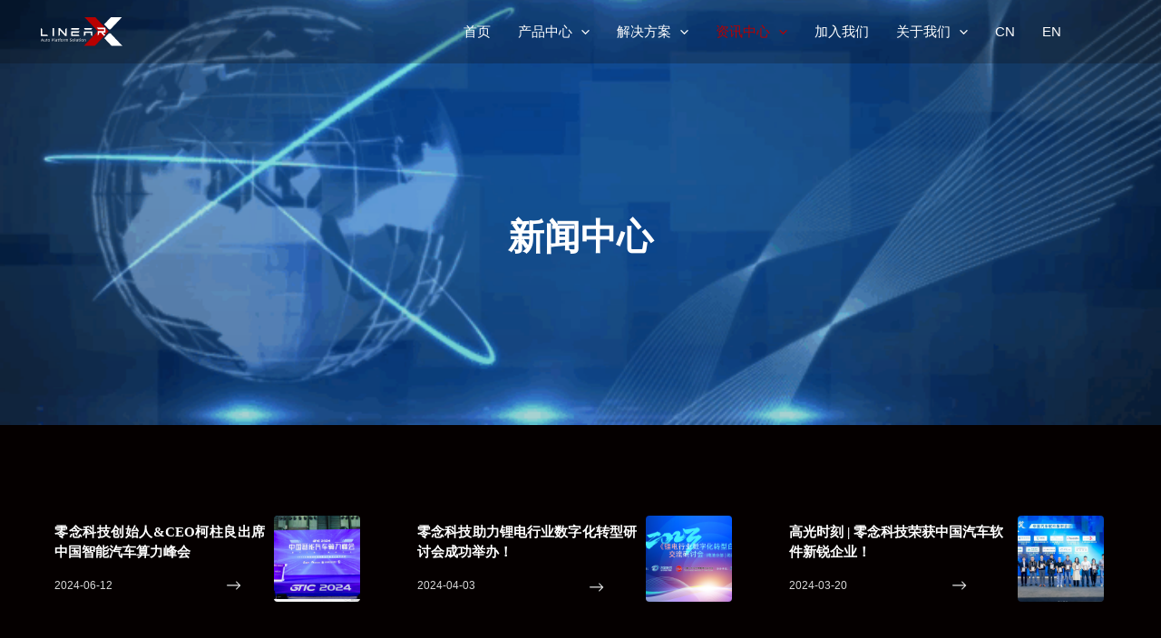

--- FILE ---
content_type: text/html; charset=UTF-8
request_url: https://www.linearx.io/news-center/
body_size: 34503
content:
<!DOCTYPE html>
<html lang="zh-CN">
<head>
<meta charset="UTF-8">
<meta name="viewport" content="width=device-width, initial-scale=1">
<link rel="profile" href="https://gmpg.org/xfn/11">

<title>新闻中心 &#8211; 零念科技</title>
<meta name='robots' content='max-image-preview:large' />
<link rel='dns-prefetch' href='//fonts.googleapis.com' />
<link rel="alternate" type="application/rss+xml" title="零念科技 &raquo; Feed" href="https://www.linearx.io/feed/" />
<link rel="alternate" type="application/rss+xml" title="零念科技 &raquo; 评论 Feed" href="https://www.linearx.io/comments/feed/" />
<link rel="alternate" title="oEmbed (JSON)" type="application/json+oembed" href="https://www.linearx.io/wp-json/oembed/1.0/embed?url=https%3A%2F%2Fwww.linearx.io%2Fnews-center%2F" />
<link rel="alternate" title="oEmbed (XML)" type="text/xml+oembed" href="https://www.linearx.io/wp-json/oembed/1.0/embed?url=https%3A%2F%2Fwww.linearx.io%2Fnews-center%2F&#038;format=xml" />
<style id='wp-img-auto-sizes-contain-inline-css'>
img:is([sizes=auto i],[sizes^="auto," i]){contain-intrinsic-size:3000px 1500px}
/*# sourceURL=wp-img-auto-sizes-contain-inline-css */
</style>
<link rel='stylesheet' id='astra-theme-css-css' href='/wp-content/themes/astra/assets/css/minified/main.min.css?ver=3.9.4' media='all' />
<style id='astra-theme-css-inline-css'>
:root{--ast-container-default-xlg-padding:3em;--ast-container-default-lg-padding:3em;--ast-container-default-slg-padding:2em;--ast-container-default-md-padding:3em;--ast-container-default-sm-padding:3em;--ast-container-default-xs-padding:2.4em;--ast-container-default-xxs-padding:1.8em;}html{font-size:93.75%;}a{color:rgba(255,255,255,0.61);}a:hover,a:focus{color:var(--ast-global-color-0);}body,button,input,select,textarea,.ast-button,.ast-custom-button{font-family:Arial,Helvetica,Verdana,sans-serif;font-weight:400;font-size:15px;font-size:1rem;}blockquote{color:var(--ast-global-color-3);}h1,.entry-content h1,h2,.entry-content h2,h3,.entry-content h3,h4,.entry-content h4,h5,.entry-content h5,h6,.entry-content h6,.site-title,.site-title a{font-family:'Molle',handwriting;font-weight:normal;}.site-title{font-size:35px;font-size:2.3333333333333rem;display:none;}header .custom-logo-link img{max-width:90px;}.astra-logo-svg{width:90px;}.astra-logo-svg:not(.sticky-custom-logo .astra-logo-svg,.transparent-custom-logo .astra-logo-svg,.advanced-header-logo .astra-logo-svg){height:31px;}.ast-archive-description .ast-archive-title{font-size:40px;font-size:2.6666666666667rem;}.site-header .site-description{font-size:15px;font-size:1rem;display:none;}.entry-title{font-size:30px;font-size:2rem;}h1,.entry-content h1{font-size:40px;font-size:2.6666666666667rem;font-weight:normal;font-family:'Molle',handwriting;line-height:1.5;}h2,.entry-content h2{font-size:30px;font-size:2rem;font-weight:normal;font-family:'Molle',handwriting;line-height:1.5;}h3,.entry-content h3{font-size:25px;font-size:1.6666666666667rem;font-weight:normal;font-family:'Molle',handwriting;line-height:1.5;}h4,.entry-content h4{font-size:20px;font-size:1.3333333333333rem;font-weight:normal;font-family:'Molle',handwriting;}h5,.entry-content h5{font-size:18px;font-size:1.2rem;font-weight:normal;font-family:'Molle',handwriting;}h6,.entry-content h6{font-size:15px;font-size:1rem;font-weight:normal;font-family:'Molle',handwriting;}.ast-single-post .entry-title,.page-title{font-size:30px;font-size:2rem;}::selection{background-color:var(--ast-global-color-0);color:#ffffff;}body,h1,.entry-title a,.entry-content h1,h2,.entry-content h2,h3,.entry-content h3,h4,.entry-content h4,h5,.entry-content h5,h6,.entry-content h6{color:var(--ast-global-color-3);}.tagcloud a:hover,.tagcloud a:focus,.tagcloud a.current-item{color:#ffffff;border-color:rgba(255,255,255,0.61);background-color:rgba(255,255,255,0.61);}input:focus,input[type="text"]:focus,input[type="email"]:focus,input[type="url"]:focus,input[type="password"]:focus,input[type="reset"]:focus,input[type="search"]:focus,textarea:focus{border-color:rgba(255,255,255,0.61);}input[type="radio"]:checked,input[type=reset],input[type="checkbox"]:checked,input[type="checkbox"]:hover:checked,input[type="checkbox"]:focus:checked,input[type=range]::-webkit-slider-thumb{border-color:rgba(255,255,255,0.61);background-color:rgba(255,255,255,0.61);box-shadow:none;}.site-footer a:hover + .post-count,.site-footer a:focus + .post-count{background:rgba(255,255,255,0.61);border-color:rgba(255,255,255,0.61);}.single .nav-links .nav-previous,.single .nav-links .nav-next{color:rgba(255,255,255,0.61);}.entry-meta,.entry-meta *{line-height:1.45;color:rgba(255,255,255,0.61);}.entry-meta a:hover,.entry-meta a:hover *,.entry-meta a:focus,.entry-meta a:focus *,.page-links > .page-link,.page-links .page-link:hover,.post-navigation a:hover{color:var(--ast-global-color-0);}#cat option,.secondary .calendar_wrap thead a,.secondary .calendar_wrap thead a:visited{color:rgba(255,255,255,0.61);}.secondary .calendar_wrap #today,.ast-progress-val span{background:rgba(255,255,255,0.61);}.secondary a:hover + .post-count,.secondary a:focus + .post-count{background:rgba(255,255,255,0.61);border-color:rgba(255,255,255,0.61);}.calendar_wrap #today > a{color:#ffffff;}.page-links .page-link,.single .post-navigation a{color:rgba(255,255,255,0.61);}.ast-archive-title{color:#ffffff;}.widget-title{font-size:21px;font-size:1.4rem;color:#ffffff;}.site-logo-img img{ transition:all 0.2s linear;}.ast-page-builder-template .hentry {margin: 0;}.ast-page-builder-template .site-content > .ast-container {max-width: 100%;padding: 0;}.ast-page-builder-template .site-content #primary {padding: 0;margin: 0;}.ast-page-builder-template .no-results {text-align: center;margin: 4em auto;}.ast-page-builder-template .ast-pagination {padding: 2em;}.ast-page-builder-template .entry-header.ast-no-title.ast-no-thumbnail {margin-top: 0;}.ast-page-builder-template .entry-header.ast-header-without-markup {margin-top: 0;margin-bottom: 0;}.ast-page-builder-template .entry-header.ast-no-title.ast-no-meta {margin-bottom: 0;}.ast-page-builder-template.single .post-navigation {padding-bottom: 2em;}.ast-page-builder-template.single-post .site-content > .ast-container {max-width: 100%;}.ast-page-builder-template .entry-header {margin-top: 2em;margin-left: auto;margin-right: auto;}.ast-page-builder-template .ast-archive-description {margin: 2em auto 0;padding-left: 20px;padding-right: 20px;}.ast-page-builder-template .ast-row {margin-left: 0;margin-right: 0;}.single.ast-page-builder-template .entry-header + .entry-content {margin-bottom: 2em;}@media(min-width: 921px) {.ast-page-builder-template.archive.ast-right-sidebar .ast-row article,.ast-page-builder-template.archive.ast-left-sidebar .ast-row article {padding-left: 0;padding-right: 0;}}@media (max-width:921px){#ast-desktop-header{display:none;}}@media (min-width:921px){#ast-mobile-header{display:none;}}.wp-block-buttons.aligncenter{justify-content:center;}@media (max-width:921px){.ast-theme-transparent-header #primary,.ast-theme-transparent-header #secondary{padding:0;}}@media (max-width:921px){.ast-plain-container.ast-no-sidebar #primary{padding:0;}}.ast-plain-container.ast-no-sidebar #primary{margin-top:0;margin-bottom:0;}.wp-block-button.is-style-outline .wp-block-button__link{border-color:#b70000;border-top-width:0px;border-right-width:0px;border-bottom-width:0px;border-left-width:0px;}.wp-block-button.is-style-outline > .wp-block-button__link:not(.has-text-color),.wp-block-button.wp-block-button__link.is-style-outline:not(.has-text-color){color:#b70000;}.wp-block-button.is-style-outline .wp-block-button__link:hover,.wp-block-button.is-style-outline .wp-block-button__link:focus{color:#ffffff !important;background-color:var(--ast-global-color-0);border-color:var(--ast-global-color-0);}.post-page-numbers.current .page-link,.ast-pagination .page-numbers.current{color:#ffffff;border-color:var(--ast-global-color-0);background-color:var(--ast-global-color-0);border-radius:2px;}.wp-block-button.is-style-outline .wp-block-button__link{border-top-width:0px;border-right-width:0px;border-bottom-width:0px;border-left-width:0px;}h1.widget-title{font-weight:normal;}h2.widget-title{font-weight:normal;}h3.widget-title{font-weight:normal;}#page{display:flex;flex-direction:column;min-height:100vh;}.ast-404-layout-1 h1.page-title{color:var(--ast-global-color-2);}.single .post-navigation a{line-height:1em;height:inherit;}.error-404 .page-sub-title{font-size:1.5rem;font-weight:inherit;}.search .site-content .content-area .search-form{margin-bottom:0;}#page .site-content{flex-grow:1;}.widget{margin-bottom:3.5em;}#secondary li{line-height:1.5em;}#secondary .wp-block-group h2{margin-bottom:0.7em;}#secondary h2{font-size:1.7rem;}.ast-separate-container .ast-article-post,.ast-separate-container .ast-article-single,.ast-separate-container .ast-comment-list li.depth-1,.ast-separate-container .comment-respond{padding:3em;}.ast-separate-container .ast-comment-list li.depth-1,.hentry{margin-bottom:2em;}.ast-separate-container .ast-archive-description,.ast-separate-container .ast-author-box{background-color:var(--ast-global-color-5);border-bottom:1px solid var(--ast-border-color);}.ast-separate-container .comments-title{padding:2em 2em 0 2em;}.ast-page-builder-template .comment-form-textarea,.ast-comment-formwrap .ast-grid-common-col{padding:0;}.ast-comment-formwrap{padding:0 20px;display:inline-flex;column-gap:20px;}.archive.ast-page-builder-template .entry-header{margin-top:2em;}.ast-page-builder-template .ast-comment-formwrap{width:100%;}.entry-title{margin-bottom:0.5em;}.ast-archive-description .ast-archive-title{margin-bottom:10px;text-transform:capitalize;}.ast-archive-description p{font-size:inherit;font-weight:inherit;line-height:inherit;}@media (min-width:921px){.ast-left-sidebar.ast-page-builder-template #secondary,.archive.ast-right-sidebar.ast-page-builder-template .site-main{padding-left:20px;padding-right:20px;}}@media (max-width:544px){.ast-comment-formwrap.ast-row{column-gap:10px;}}@media (min-width:1201px){.ast-separate-container .ast-article-post,.ast-separate-container .ast-article-single,.ast-separate-container .ast-archive-description,.ast-separate-container .ast-author-box,.ast-separate-container .ast-404-layout-1,.ast-separate-container .no-results{padding:3em;}}@media (max-width:921px){.ast-separate-container #primary,.ast-separate-container #secondary{padding:1.5em 0;}#primary,#secondary{padding:1.5em 0;margin:0;}.ast-left-sidebar #content > .ast-container{display:flex;flex-direction:column-reverse;width:100%;}}@media (min-width:922px){.ast-separate-container.ast-right-sidebar #primary,.ast-separate-container.ast-left-sidebar #primary{border:0;}.search-no-results.ast-separate-container #primary{margin-bottom:4em;}}.elementor-button-wrapper .elementor-button{border-style:solid;text-decoration:none;border-top-width:0px;border-right-width:0px;border-left-width:0px;border-bottom-width:0px;}body .elementor-button.elementor-size-sm,body .elementor-button.elementor-size-xs,body .elementor-button.elementor-size-md,body .elementor-button.elementor-size-lg,body .elementor-button.elementor-size-xl,body .elementor-button{border-radius:3px;padding-top:10px;padding-right:20px;padding-bottom:10px;padding-left:20px;}.elementor-button-wrapper .elementor-button{border-color:#b70000;background-color:#b70000;}.elementor-button-wrapper .elementor-button:hover,.elementor-button-wrapper .elementor-button:focus{color:#ffffff;background-color:var(--ast-global-color-0);border-color:var(--ast-global-color-0);}.wp-block-button .wp-block-button__link ,.elementor-button-wrapper .elementor-button,.elementor-button-wrapper .elementor-button:visited{color:#ffffff;}.elementor-button-wrapper .elementor-button{font-family:inherit;font-weight:inherit;line-height:1;}.wp-block-button .wp-block-button__link:hover,.wp-block-button .wp-block-button__link:focus{color:#ffffff;background-color:var(--ast-global-color-0);border-color:var(--ast-global-color-0);}.elementor-widget-heading h1.elementor-heading-title{line-height:1.5;}.elementor-widget-heading h2.elementor-heading-title{line-height:1.5;}.elementor-widget-heading h3.elementor-heading-title{line-height:1.5;}.wp-block-button .wp-block-button__link,.wp-block-search .wp-block-search__button,body .wp-block-file .wp-block-file__button{border-style:solid;border-top-width:0px;border-right-width:0px;border-left-width:0px;border-bottom-width:0px;border-color:#b70000;background-color:#b70000;color:#ffffff;font-family:inherit;font-weight:inherit;line-height:1;border-radius:3px;padding-top:10px;padding-right:20px;padding-bottom:10px;padding-left:20px;}.menu-toggle,button,.ast-button,.ast-custom-button,.button,input#submit,input[type="button"],input[type="submit"],input[type="reset"],form[CLASS*="wp-block-search__"].wp-block-search .wp-block-search__inside-wrapper .wp-block-search__button,body .wp-block-file .wp-block-file__button,.search .search-submit{border-style:solid;border-top-width:0px;border-right-width:0px;border-left-width:0px;border-bottom-width:0px;color:#ffffff;border-color:#b70000;background-color:#b70000;border-radius:3px;padding-top:10px;padding-right:20px;padding-bottom:10px;padding-left:20px;font-family:inherit;font-weight:inherit;line-height:1;}button:focus,.menu-toggle:hover,button:hover,.ast-button:hover,.ast-custom-button:hover .button:hover,.ast-custom-button:hover ,input[type=reset]:hover,input[type=reset]:focus,input#submit:hover,input#submit:focus,input[type="button"]:hover,input[type="button"]:focus,input[type="submit"]:hover,input[type="submit"]:focus,form[CLASS*="wp-block-search__"].wp-block-search .wp-block-search__inside-wrapper .wp-block-search__button:hover,form[CLASS*="wp-block-search__"].wp-block-search .wp-block-search__inside-wrapper .wp-block-search__button:focus,body .wp-block-file .wp-block-file__button:hover,body .wp-block-file .wp-block-file__button:focus{color:#ffffff;background-color:var(--ast-global-color-0);border-color:var(--ast-global-color-0);}form[CLASS*="wp-block-search__"].wp-block-search .wp-block-search__inside-wrapper .wp-block-search__button.has-icon{padding-top:calc(10px - 3px);padding-right:calc(20px - 3px);padding-bottom:calc(10px - 3px);padding-left:calc(20px - 3px);}@media (min-width:544px){.ast-container{max-width:100%;}}@media (max-width:544px){.ast-separate-container .ast-article-post,.ast-separate-container .ast-article-single,.ast-separate-container .comments-title,.ast-separate-container .ast-archive-description{padding:1.5em 1em;}.ast-separate-container #content .ast-container{padding-left:0.54em;padding-right:0.54em;}.ast-separate-container .ast-comment-list li.depth-1{padding:1.5em 1em;margin-bottom:1.5em;}.ast-separate-container .ast-comment-list .bypostauthor{padding:.5em;}.ast-search-menu-icon.ast-dropdown-active .search-field{width:170px;}}@media (max-width:921px){.ast-mobile-header-stack .main-header-bar .ast-search-menu-icon{display:inline-block;}.ast-header-break-point.ast-header-custom-item-outside .ast-mobile-header-stack .main-header-bar .ast-search-icon{margin:0;}.ast-comment-avatar-wrap img{max-width:2.5em;}.ast-separate-container .ast-comment-list li.depth-1{padding:1.5em 2.14em;}.ast-separate-container .comment-respond{padding:2em 2.14em;}.ast-comment-meta{padding:0 1.8888em 1.3333em;}}.ast-separate-container{background-color:#050000;;background-image:none;;}@media (max-width:921px){.site-title{display:none;}.ast-archive-description .ast-archive-title{font-size:40px;}.site-header .site-description{display:none;}.entry-title{font-size:30px;}h1,.entry-content h1{font-size:30px;}h2,.entry-content h2{font-size:25px;}h3,.entry-content h3{font-size:20px;}.ast-single-post .entry-title,.page-title{font-size:30px;}.astra-logo-svg{width:90px;}.astra-logo-svg:not(.sticky-custom-logo .astra-logo-svg,.transparent-custom-logo .astra-logo-svg,.advanced-header-logo .astra-logo-svg){height:31px;}header .custom-logo-link img,.ast-header-break-point .site-logo-img .custom-mobile-logo-link img{max-width:90px;}}@media (max-width:544px){.site-title{display:none;}.ast-archive-description .ast-archive-title{font-size:40px;}.site-header .site-description{display:none;}.entry-title{font-size:30px;}h1,.entry-content h1{font-size:30px;}h2,.entry-content h2{font-size:25px;}h3,.entry-content h3{font-size:20px;}.ast-single-post .entry-title,.page-title{font-size:30px;}header .custom-logo-link img,.ast-header-break-point .site-branding img,.ast-header-break-point .custom-logo-link img{max-width:70px;}.astra-logo-svg{width:70px;}.astra-logo-svg:not(.sticky-custom-logo .astra-logo-svg,.transparent-custom-logo .astra-logo-svg,.advanced-header-logo .astra-logo-svg){height:24px;}.ast-header-break-point .site-logo-img .custom-mobile-logo-link img{max-width:70px;}}@media (max-width:921px){html{font-size:85.5%;}}@media (max-width:544px){html{font-size:85.5%;}}@media (min-width:922px){.ast-container{max-width:1240px;}}@media (min-width:922px){.site-content .ast-container{display:flex;}}@media (max-width:921px){.site-content .ast-container{flex-direction:column;}}@media (min-width:922px){.main-header-menu .sub-menu .menu-item.ast-left-align-sub-menu:hover > .sub-menu,.main-header-menu .sub-menu .menu-item.ast-left-align-sub-menu.focus > .sub-menu{margin-left:-0px;}}.ast-theme-transparent-header .ast-header-search .astra-search-icon,.ast-theme-transparent-header .ast-header-search .search-field::placeholder,.ast-theme-transparent-header .ast-header-search .ast-icon{color:#ffffff;}.ast-theme-transparent-header [CLASS*="ast-header-button-"] .ast-custom-button{color:#ffffff;background:#ffffff;}.ast-theme-transparent-header .ast-header-account-wrap .ast-header-account-type-icon .ahfb-svg-iconset svg path:not(.ast-hf-account-unfill),.ast-theme-transparent-header .ast-header-account-wrap .ast-header-account-type-icon .ahfb-svg-iconset svg circle{fill:#ffffff;}.ast-theme-transparent-header .ast-header-account-wrap .ast-header-account-text{color:#ffffff;}.ast-theme-transparent-header [data-section="section-header-mobile-trigger"] .ast-button-wrap .mobile-menu-toggle-icon .ast-mobile-svg{fill:rgba(255,255,255,0.79);}.ast-theme-transparent-header [data-section="section-header-mobile-trigger"] .ast-button-wrap .mobile-menu-wrap .mobile-menu{color:rgba(255,255,255,0.79);}.ast-theme-transparent-header [data-section="section-header-mobile-trigger"] .ast-button-wrap .ast-mobile-menu-trigger-fill{background:unset;}.ast-theme-transparent-header [data-section="section-header-mobile-trigger"] .ast-button-wrap .ast-mobile-menu-trigger-fill,.ast-theme-transparent-header [data-section="section-header-mobile-trigger"] .ast-button-wrap .ast-mobile-menu-trigger-minimal{color:rgba(255,255,255,0.79);border:none;}.footer-widget-area[data-section^="section-fb-html-"] .ast-builder-html-element{text-align:center;}blockquote,cite {font-style: initial;}.wp-block-file {display: flex;align-items: center;flex-wrap: wrap;justify-content: space-between;}.wp-block-pullquote {border: none;}.wp-block-pullquote blockquote::before {content: "\201D";font-family: "Helvetica",sans-serif;display: flex;transform: rotate( 180deg );font-size: 6rem;font-style: normal;line-height: 1;font-weight: bold;align-items: center;justify-content: center;}.has-text-align-right > blockquote::before {justify-content: flex-start;}.has-text-align-left > blockquote::before {justify-content: flex-end;}figure.wp-block-pullquote.is-style-solid-color blockquote {max-width: 100%;text-align: inherit;}html body {--wp--custom--ast-default-block-top-padding: 3em;--wp--custom--ast-default-block-right-padding: 3em;--wp--custom--ast-default-block-bottom-padding: 3em;--wp--custom--ast-default-block-left-padding: 3em;--wp--custom--ast-container-width: 1200px;--wp--custom--ast-content-width-size: 1200px;--wp--custom--ast-wide-width-size: calc(1200px + var(--wp--custom--ast-default-block-left-padding) + var(--wp--custom--ast-default-block-right-padding));}@media(max-width: 921px) {html body {--wp--custom--ast-default-block-top-padding: 3em;--wp--custom--ast-default-block-right-padding: 2em;--wp--custom--ast-default-block-bottom-padding: 3em;--wp--custom--ast-default-block-left-padding: 2em;}}@media(max-width: 544px) {html body {--wp--custom--ast-default-block-top-padding: 3em;--wp--custom--ast-default-block-right-padding: 1.5em;--wp--custom--ast-default-block-bottom-padding: 3em;--wp--custom--ast-default-block-left-padding: 1.5em;}}.entry-content > .wp-block-group,.entry-content > .wp-block-cover,.entry-content > .wp-block-columns {padding-top: var(--wp--custom--ast-default-block-top-padding);padding-right: var(--wp--custom--ast-default-block-right-padding);padding-bottom: var(--wp--custom--ast-default-block-bottom-padding);padding-left: var(--wp--custom--ast-default-block-left-padding);}.ast-plain-container.ast-no-sidebar .entry-content > .alignfull,.ast-page-builder-template .ast-no-sidebar .entry-content > .alignfull {margin-left: calc( -50vw + 50%);margin-right: calc( -50vw + 50%);max-width: 100vw;width: 100vw;}.ast-plain-container.ast-no-sidebar .entry-content .alignfull .alignfull,.ast-page-builder-template.ast-no-sidebar .entry-content .alignfull .alignfull,.ast-plain-container.ast-no-sidebar .entry-content .alignfull .alignwide,.ast-page-builder-template.ast-no-sidebar .entry-content .alignfull .alignwide,.ast-plain-container.ast-no-sidebar .entry-content .alignwide .alignfull,.ast-page-builder-template.ast-no-sidebar .entry-content .alignwide .alignfull,.ast-plain-container.ast-no-sidebar .entry-content .alignwide .alignwide,.ast-page-builder-template.ast-no-sidebar .entry-content .alignwide .alignwide,.ast-plain-container.ast-no-sidebar .entry-content .wp-block-column .alignfull,.ast-page-builder-template.ast-no-sidebar .entry-content .wp-block-column .alignfull,.ast-plain-container.ast-no-sidebar .entry-content .wp-block-column .alignwide,.ast-page-builder-template.ast-no-sidebar .entry-content .wp-block-column .alignwide {margin-left: auto;margin-right: auto;width: 100%;}[ast-blocks-layout] .wp-block-separator:not(.is-style-dots) {height: 0;}[ast-blocks-layout] .wp-block-separator {margin: 20px auto;}[ast-blocks-layout] .wp-block-separator:not(.is-style-wide):not(.is-style-dots) {max-width: 100px;}[ast-blocks-layout] .wp-block-separator.has-background {padding: 0;}.entry-content[ast-blocks-layout] > * {max-width: var(--wp--custom--ast-content-width-size);margin-left: auto;margin-right: auto;}.entry-content[ast-blocks-layout] > .alignwide {max-width: var(--wp--custom--ast-wide-width-size);}.entry-content[ast-blocks-layout] .alignfull {max-width: none;}.entry-content .wp-block-columns {margin-bottom: 0;}blockquote {margin: 1.5em;border: none;}.wp-block-quote:not(.has-text-align-right):not(.has-text-align-center) {border-left: 5px solid rgba(0,0,0,0.05);}.has-text-align-right > blockquote,blockquote.has-text-align-right {border-right: 5px solid rgba(0,0,0,0.05);}.has-text-align-left > blockquote,blockquote.has-text-align-left {border-left: 5px solid rgba(0,0,0,0.05);}.wp-block-site-tagline,.wp-block-latest-posts .read-more {margin-top: 15px;}.wp-block-loginout p label {display: block;}.wp-block-loginout p:not(.login-remember):not(.login-submit) input {width: 100%;}.wp-block-loginout input:focus {border-color: transparent;}.wp-block-loginout input:focus {outline: thin dotted;}.entry-content .wp-block-media-text .wp-block-media-text__content {padding: 0 0 0 8%;}.entry-content .wp-block-media-text.has-media-on-the-right .wp-block-media-text__content {padding: 0 8% 0 0;}.entry-content .wp-block-media-text.has-background .wp-block-media-text__content {padding: 8%;}.entry-content .wp-block-cover:not([class*="background-color"]) .wp-block-cover__inner-container,.entry-content .wp-block-cover:not([class*="background-color"]) .wp-block-cover-image-text,.entry-content .wp-block-cover:not([class*="background-color"]) .wp-block-cover-text,.entry-content .wp-block-cover-image:not([class*="background-color"]) .wp-block-cover__inner-container,.entry-content .wp-block-cover-image:not([class*="background-color"]) .wp-block-cover-image-text,.entry-content .wp-block-cover-image:not([class*="background-color"]) .wp-block-cover-text {color: var(--ast-global-color-5);}.wp-block-loginout .login-remember input {width: 1.1rem;height: 1.1rem;margin: 0 5px 4px 0;vertical-align: middle;}.wp-block-latest-posts > li > *:first-child,.wp-block-latest-posts:not(.is-grid) > li:first-child {margin-top: 0;}.wp-block-search__inside-wrapper .wp-block-search__input {padding: 0 10px;color: var(--ast-global-color-3);background: var(--ast-global-color-5);border-color: var(--ast-border-color);}.wp-block-latest-posts .read-more {margin-bottom: 1.5em;}.wp-block-search__no-button .wp-block-search__inside-wrapper .wp-block-search__input {padding-top: 5px;padding-bottom: 5px;}.wp-block-latest-posts .wp-block-latest-posts__post-date,.wp-block-latest-posts .wp-block-latest-posts__post-author {font-size: 1rem;}.wp-block-latest-posts > li > *,.wp-block-latest-posts:not(.is-grid) > li {margin-top: 12px;margin-bottom: 12px;}.ast-page-builder-template .entry-content[ast-blocks-layout] > *,.ast-page-builder-template .entry-content[ast-blocks-layout] > .alignfull > * {max-width: none;}.ast-page-builder-template .entry-content[ast-blocks-layout] > .alignwide > * {max-width: var(--wp--custom--ast-wide-width-size);}.ast-page-builder-template .entry-content[ast-blocks-layout] > .inherit-container-width > *,.ast-page-builder-template .entry-content[ast-blocks-layout] > * > *,.entry-content[ast-blocks-layout] > .wp-block-cover .wp-block-cover__inner-container {max-width: var(--wp--custom--ast-content-width-size);margin-left: auto;margin-right: auto;}.entry-content[ast-blocks-layout] .wp-block-cover:not(.alignleft):not(.alignright) {width: auto;}@media(max-width: 1200px) {.ast-separate-container .entry-content > .alignfull,.ast-separate-container .entry-content[ast-blocks-layout] > .alignwide,.ast-plain-container .entry-content[ast-blocks-layout] > .alignwide,.ast-plain-container .entry-content .alignfull {margin-left: calc(-1 * min(var(--ast-container-default-xlg-padding),20px)) ;margin-right: calc(-1 * min(var(--ast-container-default-xlg-padding),20px));}}@media(min-width: 1201px) {.ast-separate-container .entry-content > .alignfull {margin-left: calc(-1 * var(--ast-container-default-xlg-padding) );margin-right: calc(-1 * var(--ast-container-default-xlg-padding) );}.ast-separate-container .entry-content[ast-blocks-layout] > .alignwide,.ast-plain-container .entry-content[ast-blocks-layout] > .alignwide {margin-left: calc(-1 * var(--wp--custom--ast-default-block-left-padding) );margin-right: calc(-1 * var(--wp--custom--ast-default-block-right-padding) );}}@media(min-width: 921px) {.ast-separate-container .entry-content .wp-block-group.alignwide:not(.inherit-container-width) > :where(:not(.alignleft):not(.alignright)),.ast-plain-container .entry-content .wp-block-group.alignwide:not(.inherit-container-width) > :where(:not(.alignleft):not(.alignright)) {max-width: calc( var(--wp--custom--ast-content-width-size) + 80px );}.ast-plain-container.ast-right-sidebar .entry-content[ast-blocks-layout] .alignfull,.ast-plain-container.ast-left-sidebar .entry-content[ast-blocks-layout] .alignfull {margin-left: -60px;margin-right: -60px;}}@media(min-width: 544px) {.entry-content > .alignleft {margin-right: 20px;}.entry-content > .alignright {margin-left: 20px;}}@media (max-width:544px){.wp-block-columns .wp-block-column:not(:last-child){margin-bottom:20px;}.wp-block-latest-posts{margin:0;}}@media( max-width: 600px ) {.entry-content .wp-block-media-text .wp-block-media-text__content,.entry-content .wp-block-media-text.has-media-on-the-right .wp-block-media-text__content {padding: 8% 0 0;}.entry-content .wp-block-media-text.has-background .wp-block-media-text__content {padding: 8%;}}:root .has-ast-global-color-0-color{color:var(--ast-global-color-0);}:root .has-ast-global-color-0-background-color{background-color:var(--ast-global-color-0);}:root .wp-block-button .has-ast-global-color-0-color{color:var(--ast-global-color-0);}:root .wp-block-button .has-ast-global-color-0-background-color{background-color:var(--ast-global-color-0);}:root .has-ast-global-color-1-color{color:var(--ast-global-color-1);}:root .has-ast-global-color-1-background-color{background-color:var(--ast-global-color-1);}:root .wp-block-button .has-ast-global-color-1-color{color:var(--ast-global-color-1);}:root .wp-block-button .has-ast-global-color-1-background-color{background-color:var(--ast-global-color-1);}:root .has-ast-global-color-2-color{color:var(--ast-global-color-2);}:root .has-ast-global-color-2-background-color{background-color:var(--ast-global-color-2);}:root .wp-block-button .has-ast-global-color-2-color{color:var(--ast-global-color-2);}:root .wp-block-button .has-ast-global-color-2-background-color{background-color:var(--ast-global-color-2);}:root .has-ast-global-color-3-color{color:var(--ast-global-color-3);}:root .has-ast-global-color-3-background-color{background-color:var(--ast-global-color-3);}:root .wp-block-button .has-ast-global-color-3-color{color:var(--ast-global-color-3);}:root .wp-block-button .has-ast-global-color-3-background-color{background-color:var(--ast-global-color-3);}:root .has-ast-global-color-4-color{color:var(--ast-global-color-4);}:root .has-ast-global-color-4-background-color{background-color:var(--ast-global-color-4);}:root .wp-block-button .has-ast-global-color-4-color{color:var(--ast-global-color-4);}:root .wp-block-button .has-ast-global-color-4-background-color{background-color:var(--ast-global-color-4);}:root .has-ast-global-color-5-color{color:var(--ast-global-color-5);}:root .has-ast-global-color-5-background-color{background-color:var(--ast-global-color-5);}:root .wp-block-button .has-ast-global-color-5-color{color:var(--ast-global-color-5);}:root .wp-block-button .has-ast-global-color-5-background-color{background-color:var(--ast-global-color-5);}:root .has-ast-global-color-6-color{color:var(--ast-global-color-6);}:root .has-ast-global-color-6-background-color{background-color:var(--ast-global-color-6);}:root .wp-block-button .has-ast-global-color-6-color{color:var(--ast-global-color-6);}:root .wp-block-button .has-ast-global-color-6-background-color{background-color:var(--ast-global-color-6);}:root .has-ast-global-color-7-color{color:var(--ast-global-color-7);}:root .has-ast-global-color-7-background-color{background-color:var(--ast-global-color-7);}:root .wp-block-button .has-ast-global-color-7-color{color:var(--ast-global-color-7);}:root .wp-block-button .has-ast-global-color-7-background-color{background-color:var(--ast-global-color-7);}:root .has-ast-global-color-8-color{color:var(--ast-global-color-8);}:root .has-ast-global-color-8-background-color{background-color:var(--ast-global-color-8);}:root .wp-block-button .has-ast-global-color-8-color{color:var(--ast-global-color-8);}:root .wp-block-button .has-ast-global-color-8-background-color{background-color:var(--ast-global-color-8);}:root{--ast-global-color-0:#bf0202;--ast-global-color-1:#3a3a3a;--ast-global-color-2:#3a3a3a;--ast-global-color-3:#4B4F58;--ast-global-color-4:#F5F5F5;--ast-global-color-5:#ffffff;--ast-global-color-6:#F2F5F7;--ast-global-color-7:#424242;--ast-global-color-8:#000000;}:root {--ast-border-color : var(--ast-global-color-6);}.ast-theme-transparent-header #masthead .site-logo-img .transparent-custom-logo .astra-logo-svg{width:150px;}.ast-theme-transparent-header #masthead .site-logo-img .transparent-custom-logo img{ max-width:150px;}@media (max-width:921px){.ast-theme-transparent-header #masthead .site-logo-img .transparent-custom-logo .astra-logo-svg{width:120px;}.ast-theme-transparent-header #masthead .site-logo-img .transparent-custom-logo img{ max-width:120px;}}@media (max-width:543px){.ast-theme-transparent-header #masthead .site-logo-img .transparent-custom-logo .astra-logo-svg{width:100px;}.ast-theme-transparent-header #masthead .site-logo-img .transparent-custom-logo img{ max-width:100px;}}@media (min-width:921px){.ast-theme-transparent-header #masthead{position:absolute;left:0;right:0;}.ast-theme-transparent-header .main-header-bar,.ast-theme-transparent-header.ast-header-break-point .main-header-bar{background:none;}body.elementor-editor-active.ast-theme-transparent-header #masthead,.fl-builder-edit .ast-theme-transparent-header #masthead,body.vc_editor.ast-theme-transparent-header #masthead,body.brz-ed.ast-theme-transparent-header #masthead{z-index:0;}.ast-header-break-point.ast-replace-site-logo-transparent.ast-theme-transparent-header .custom-mobile-logo-link{display:none;}.ast-header-break-point.ast-replace-site-logo-transparent.ast-theme-transparent-header .transparent-custom-logo{display:inline-block;}.ast-theme-transparent-header .ast-above-header,.ast-theme-transparent-header .ast-above-header.ast-above-header-bar{background-image:none;background-color:transparent;}.ast-theme-transparent-header .ast-below-header{background-image:none;background-color:transparent;}}.ast-theme-transparent-header .main-header-bar,.ast-theme-transparent-header.ast-header-break-point .main-header-bar-wrap .main-header-menu,.ast-theme-transparent-header.ast-header-break-point .main-header-bar-wrap .main-header-bar,.ast-theme-transparent-header.ast-header-break-point .ast-mobile-header-wrap .main-header-bar{background-color:rgba(13,13,13,0.25);}.ast-theme-transparent-header .main-header-bar .ast-search-menu-icon form{background-color:rgba(13,13,13,0.25);}.ast-theme-transparent-header .ast-above-header,.ast-theme-transparent-header .ast-above-header.ast-above-header-bar,.ast-theme-transparent-header .ast-below-header,.ast-header-break-point.ast-theme-transparent-header .ast-above-header,.ast-header-break-point.ast-theme-transparent-header .ast-below-header{background-color:rgba(13,13,13,0.25);}.ast-theme-transparent-header .ast-builder-menu .main-header-menu .menu-item .sub-menu,.ast-header-break-point.ast-flyout-menu-enable.ast-header-break-point .ast-builder-menu .main-header-bar-navigation .main-header-menu .menu-item .sub-menu,.ast-header-break-point.ast-flyout-menu-enable.ast-header-break-point .ast-builder-menu .main-header-bar-navigation [CLASS*="ast-builder-menu-"] .main-header-menu .menu-item .sub-menu,.ast-theme-transparent-header .ast-builder-menu .main-header-menu .menu-item .sub-menu .menu-link,.ast-header-break-point.ast-flyout-menu-enable.ast-header-break-point .ast-builder-menu .main-header-bar-navigation .main-header-menu .menu-item .sub-menu .menu-link,.ast-header-break-point.ast-flyout-menu-enable.ast-header-break-point .ast-builder-menu .main-header-bar-navigation [CLASS*="ast-builder-menu-"] .main-header-menu .menu-item .sub-menu .menu-link,.ast-theme-transparent-header .main-header-menu .menu-item .sub-menu .menu-link,.ast-header-break-point.ast-flyout-menu-enable.ast-header-break-point .main-header-bar-navigation .main-header-menu .menu-item .sub-menu .menu-link,.ast-theme-transparent-header .main-header-menu .menu-item .sub-menu,.ast-header-break-point.ast-flyout-menu-enable.ast-header-break-point .main-header-bar-navigation .main-header-menu .menu-item .sub-menu{background-color:#ffffff;}.ast-theme-transparent-header .ast-builder-menu .main-header-menu .menu-item .sub-menu .menu-item .menu-link,.ast-theme-transparent-header .ast-builder-menu .main-header-menu .menu-item .sub-menu .menu-item > .ast-menu-toggle,.ast-theme-transparent-header .main-header-menu .menu-item .sub-menu .menu-link,.ast-header-break-point.ast-flyout-menu-enable.ast-header-break-point .main-header-bar-navigation .main-header-menu .menu-item .sub-menu .menu-link{color:#020202;}.ast-theme-transparent-header .ast-builder-menu .main-header-menu .menu-item .sub-menu .menu-link:hover,.ast-theme-transparent-header .ast-builder-menu .main-header-menu .menu-item .sub-menu .menu-item:hover > .menu-link,.ast-theme-transparent-header .ast-builder-menu .main-header-menu .menu-item .sub-menu .menu-item.focus > .menu-item,.ast-theme-transparent-header .ast-builder-menu .main-header-menu .menu-item .sub-menu .menu-item.current-menu-item > .menu-link,.ast-theme-transparent-header .ast-builder-menu .main-header-menu .menu-item .sub-menu .menu-item.current-menu-item > .ast-menu-toggle,.ast-theme-transparent-header .ast-builder-menu .main-header-menu .menu-item .sub-menu .menu-item:hover > .ast-menu-toggle,.ast-theme-transparent-header .ast-builder-menu .main-header-menu .menu-item .sub-menu .menu-item.focus > .ast-menu-toggle,.ast-theme-transparent-header .main-header-menu .menu-item .sub-menu .menu-item:hover > .menu-link,.ast-header-break-point.ast-flyout-menu-enable.ast-header-break-point .main-header-bar-navigation .main-header-menu .menu-item .sub-menu .menu-link{color:#b70101;}.ast-theme-transparent-header .ast-builder-menu .main-header-menu,.ast-theme-transparent-header .ast-builder-menu .main-header-menu .menu-link,.ast-theme-transparent-header [CLASS*="ast-builder-menu-"] .main-header-menu .menu-item > .menu-link,.ast-theme-transparent-header .ast-masthead-custom-menu-items,.ast-theme-transparent-header .ast-masthead-custom-menu-items a,.ast-theme-transparent-header .ast-builder-menu .main-header-menu .menu-item > .ast-menu-toggle,.ast-theme-transparent-header .ast-builder-menu .main-header-menu .menu-item > .ast-menu-toggle,.ast-theme-transparent-header .ast-above-header-navigation a,.ast-header-break-point.ast-theme-transparent-header .ast-above-header-navigation a,.ast-header-break-point.ast-theme-transparent-header .ast-above-header-navigation > ul.ast-above-header-menu > .menu-item-has-children:not(.current-menu-item) > .ast-menu-toggle,.ast-theme-transparent-header .ast-below-header-menu,.ast-theme-transparent-header .ast-below-header-menu a,.ast-header-break-point.ast-theme-transparent-header .ast-below-header-menu a,.ast-header-break-point.ast-theme-transparent-header .ast-below-header-menu,.ast-theme-transparent-header .main-header-menu .menu-link{color:#ffffff;}.ast-theme-transparent-header .ast-builder-menu .main-header-menu .menu-item:hover > .menu-link,.ast-theme-transparent-header .ast-builder-menu .main-header-menu .menu-item:hover > .ast-menu-toggle,.ast-theme-transparent-header .ast-builder-menu .main-header-menu .ast-masthead-custom-menu-items a:hover,.ast-theme-transparent-header .ast-builder-menu .main-header-menu .focus > .menu-link,.ast-theme-transparent-header .ast-builder-menu .main-header-menu .focus > .ast-menu-toggle,.ast-theme-transparent-header .ast-builder-menu .main-header-menu .current-menu-item > .menu-link,.ast-theme-transparent-header .ast-builder-menu .main-header-menu .current-menu-ancestor > .menu-link,.ast-theme-transparent-header .ast-builder-menu .main-header-menu .current-menu-item > .ast-menu-toggle,.ast-theme-transparent-header .ast-builder-menu .main-header-menu .current-menu-ancestor > .ast-menu-toggle,.ast-theme-transparent-header [CLASS*="ast-builder-menu-"] .main-header-menu .current-menu-item > .menu-link,.ast-theme-transparent-header [CLASS*="ast-builder-menu-"] .main-header-menu .current-menu-ancestor > .menu-link,.ast-theme-transparent-header [CLASS*="ast-builder-menu-"] .main-header-menu .current-menu-item > .ast-menu-toggle,.ast-theme-transparent-header [CLASS*="ast-builder-menu-"] .main-header-menu .current-menu-ancestor > .ast-menu-toggle,.ast-theme-transparent-header .main-header-menu .menu-item:hover > .menu-link,.ast-theme-transparent-header .main-header-menu .current-menu-item > .menu-link,.ast-theme-transparent-header .main-header-menu .current-menu-ancestor > .menu-link{color:#b70101;}@media (max-width:921px){.ast-theme-transparent-header #masthead{position:absolute;left:0;right:0;}.ast-theme-transparent-header .main-header-bar,.ast-theme-transparent-header.ast-header-break-point .main-header-bar{background:none;}body.elementor-editor-active.ast-theme-transparent-header #masthead,.fl-builder-edit .ast-theme-transparent-header #masthead,body.vc_editor.ast-theme-transparent-header #masthead,body.brz-ed.ast-theme-transparent-header #masthead{z-index:0;}.ast-header-break-point.ast-replace-site-logo-transparent.ast-theme-transparent-header .custom-mobile-logo-link{display:none;}.ast-header-break-point.ast-replace-site-logo-transparent.ast-theme-transparent-header .transparent-custom-logo{display:inline-block;}.ast-theme-transparent-header .ast-above-header,.ast-theme-transparent-header .ast-above-header.ast-above-header-bar{background-image:none;background-color:transparent;}.ast-theme-transparent-header .ast-below-header{background-image:none;background-color:transparent;}}@media (max-width:921px){.ast-theme-transparent-header .main-header-bar,.ast-theme-transparent-header.ast-header-break-point .main-header-bar-wrap .main-header-menu,.ast-theme-transparent-header.ast-header-break-point .main-header-bar-wrap .main-header-bar,.ast-theme-transparent-header.ast-header-break-point .ast-mobile-header-wrap .main-header-bar{background-color:rgba(13,13,13,0.25);}.ast-theme-transparent-header .main-header-bar .ast-search-menu-icon form{background-color:rgba(13,13,13,0.25);}.ast-theme-transparent-header .ast-above-header,.ast-theme-transparent-header .ast-above-header.ast-above-header-bar,.ast-theme-transparent-header .ast-below-header,.ast-header-break-point.ast-theme-transparent-header .ast-above-header,.ast-header-break-point.ast-theme-transparent-header .ast-below-header{background-color:rgba(13,13,13,0.25);}.ast-theme-transparent-header .ast-builder-menu .main-header-menu,.ast-theme-transparent-header .ast-builder-menu .main-header-menu .menu-link,.ast-theme-transparent-header [CLASS*="ast-builder-menu-"] .main-header-menu .menu-item > .menu-link,.ast-theme-transparent-header .ast-masthead-custom-menu-items,.ast-theme-transparent-header .ast-masthead-custom-menu-items a,.ast-theme-transparent-header .ast-builder-menu .main-header-menu .menu-item > .ast-menu-toggle,.ast-theme-transparent-header .ast-builder-menu .main-header-menu .menu-item > .ast-menu-toggle,.ast-theme-transparent-header .main-header-menu .menu-link{color:var(--ast-global-color-8);}}@media (max-width:544px){.ast-theme-transparent-header .main-header-bar,.ast-theme-transparent-header.ast-header-break-point .main-header-bar-wrap .main-header-menu,.ast-theme-transparent-header.ast-header-break-point .main-header-bar-wrap .main-header-bar,.ast-theme-transparent-header.ast-header-break-point .ast-mobile-header-wrap .main-header-bar{background-color:rgba(13,13,13,0.25);}.ast-theme-transparent-header .main-header-bar .ast-search-menu-icon form{background-color:rgba(13,13,13,0.25);}.ast-theme-transparent-header .ast-above-header,.ast-theme-transparent-header .ast-above-header.ast-above-header-bar,.ast-theme-transparent-header .ast-below-header,.ast-header-break-point.ast-theme-transparent-header .ast-above-header,.ast-header-break-point.ast-theme-transparent-header .ast-below-header{background-color:rgba(13,13,13,0.25);}.ast-theme-transparent-header .ast-builder-menu .main-header-menu .menu-item .sub-menu .menu-item .menu-link,.ast-theme-transparent-header .ast-builder-menu .main-header-menu .menu-item .sub-menu .menu-item > .ast-menu-toggle,.ast-theme-transparent-header .main-header-menu .menu-item .sub-menu .menu-link,.ast-header-break-point.ast-flyout-menu-enable.ast-header-break-point .main-header-bar-navigation .main-header-menu .menu-item .sub-menu .menu-link{color:var(--ast-global-color-8);}.ast-theme-transparent-header .ast-builder-menu .main-header-menu,.ast-theme-transparent-header .ast-builder-menu .main-header-menu .menu-item > .menu-link,.ast-theme-transparent-header .ast-builder-menu .main-header-menu .menu-link,.ast-theme-transparent-header .ast-masthead-custom-menu-items,.ast-theme-transparent-header .ast-masthead-custom-menu-items a,.ast-theme-transparent-header .ast-builder-menu .main-header-menu .menu-item > .ast-menu-toggle,.ast-theme-transparent-header .ast-builder-menu .main-header-menu .menu-item > .ast-menu-toggle,.ast-theme-transparent-header .main-header-menu .menu-link{color:#000000;}}.ast-theme-transparent-header #ast-desktop-header > [CLASS*="-header-wrap"]:last-child > [CLASS*="-header-bar"],.ast-theme-transparent-header.ast-header-break-point #ast-mobile-header > [CLASS*="-header-wrap"]:last-child > [CLASS*="-header-bar"]{border-bottom-width:0px;border-bottom-style:solid;}.ast-breadcrumbs .trail-browse,.ast-breadcrumbs .trail-items,.ast-breadcrumbs .trail-items li{display:inline-block;margin:0;padding:0;border:none;background:inherit;text-indent:0;}.ast-breadcrumbs .trail-browse{font-size:inherit;font-style:inherit;font-weight:inherit;color:inherit;}.ast-breadcrumbs .trail-items{list-style:none;}.trail-items li::after{padding:0 0.3em;content:"\00bb";}.trail-items li:last-of-type::after{display:none;}h1,.entry-content h1,h2,.entry-content h2,h3,.entry-content h3,h4,.entry-content h4,h5,.entry-content h5,h6,.entry-content h6{color:#ffffff;}.entry-title a{color:#ffffff;}@media (max-width:921px){.ast-builder-grid-row-container.ast-builder-grid-row-tablet-3-firstrow .ast-builder-grid-row > *:first-child,.ast-builder-grid-row-container.ast-builder-grid-row-tablet-3-lastrow .ast-builder-grid-row > *:last-child{grid-column:1 / -1;}}@media (max-width:544px){.ast-builder-grid-row-container.ast-builder-grid-row-mobile-3-firstrow .ast-builder-grid-row > *:first-child,.ast-builder-grid-row-container.ast-builder-grid-row-mobile-3-lastrow .ast-builder-grid-row > *:last-child{grid-column:1 / -1;}}@media (max-width:921px){.ast-builder-layout-element .ast-site-identity{margin-left:25px;margin-right:50px;}}@media (max-width:544px){.ast-builder-layout-element .ast-site-identity{margin-top:10px;}}.ast-builder-layout-element[data-section="title_tagline"]{display:flex;}@media (max-width:921px){.ast-header-break-point .ast-builder-layout-element[data-section="title_tagline"]{display:flex;}}@media (max-width:544px){.ast-header-break-point .ast-builder-layout-element[data-section="title_tagline"]{display:flex;}}.ast-builder-menu-1{font-family:inherit;font-weight:inherit;}.ast-builder-menu-1 .menu-item > .menu-link{color:#ffffff;}.ast-builder-menu-1 .menu-item > .ast-menu-toggle{color:#ffffff;}.ast-builder-menu-1 .menu-item:hover > .menu-link,.ast-builder-menu-1 .inline-on-mobile .menu-item:hover > .ast-menu-toggle{color:#212121;}.ast-builder-menu-1 .menu-item:hover > .ast-menu-toggle{color:#212121;}.ast-builder-menu-1 .menu-item.current-menu-item > .menu-link,.ast-builder-menu-1 .inline-on-mobile .menu-item.current-menu-item > .ast-menu-toggle,.ast-builder-menu-1 .current-menu-ancestor > .menu-link{color:#ffffff;}.ast-builder-menu-1 .menu-item.current-menu-item > .ast-menu-toggle{color:#ffffff;}.ast-builder-menu-1 .sub-menu,.ast-builder-menu-1 .inline-on-mobile .sub-menu{border-top-width:2px;border-bottom-width:0px;border-right-width:0px;border-left-width:0px;border-color:var(--ast-global-color-0);border-style:solid;width:210px;border-radius:0px;}.ast-builder-menu-1 .main-header-menu > .menu-item > .sub-menu,.ast-builder-menu-1 .main-header-menu > .menu-item > .astra-full-megamenu-wrapper{margin-top:0px;}.ast-desktop .ast-builder-menu-1 .main-header-menu > .menu-item > .sub-menu:before,.ast-desktop .ast-builder-menu-1 .main-header-menu > .menu-item > .astra-full-megamenu-wrapper:before{height:calc( 0px + 5px );}.ast-desktop .ast-builder-menu-1 .menu-item .sub-menu .menu-link{border-style:none;}@media (max-width:921px){.ast-header-break-point .ast-builder-menu-1 .menu-item.menu-item-has-children > .ast-menu-toggle{top:0;}.ast-builder-menu-1 .menu-item-has-children > .menu-link:after{content:unset;}.ast-builder-menu-1 .main-header-menu > .menu-item > .sub-menu,.ast-builder-menu-1 .main-header-menu > .menu-item > .astra-full-megamenu-wrapper{margin-top:0;}}@media (max-width:544px){.ast-header-break-point .ast-builder-menu-1 .menu-item.menu-item-has-children > .ast-menu-toggle{top:0;}.ast-builder-menu-1 .main-header-menu > .menu-item > .sub-menu,.ast-builder-menu-1 .main-header-menu > .menu-item > .astra-full-megamenu-wrapper{margin-top:0;}}.ast-builder-menu-1{display:flex;}@media (max-width:921px){.ast-header-break-point .ast-builder-menu-1{display:flex;}}@media (max-width:544px){.ast-header-break-point .ast-builder-menu-1{display:flex;}}.ast-desktop .ast-menu-hover-style-underline > .menu-item > .menu-link:before,.ast-desktop .ast-menu-hover-style-overline > .menu-item > .menu-link:before {content: "";position: absolute;width: 100%;right: 50%;height: 1px;background-color: transparent;transform: scale(0,0) translate(-50%,0);transition: transform .3s ease-in-out,color .0s ease-in-out;}.ast-desktop .ast-menu-hover-style-underline > .menu-item:hover > .menu-link:before,.ast-desktop .ast-menu-hover-style-overline > .menu-item:hover > .menu-link:before {width: calc(100% - 1.2em);background-color: currentColor;transform: scale(1,1) translate(50%,0);}.ast-desktop .ast-menu-hover-style-underline > .menu-item > .menu-link:before {bottom: 0;}.ast-desktop .ast-menu-hover-style-overline > .menu-item > .menu-link:before {top: 0;}.ast-desktop .ast-menu-hover-style-zoom > .menu-item > .menu-link:hover {transition: all .3s ease;transform: scale(1.2);}.site-below-footer-wrap{padding-top:20px;padding-bottom:20px;}.site-below-footer-wrap[data-section="section-below-footer-builder"]{background-color:#050000;;background-image:none;;min-height:80px;}.site-below-footer-wrap[data-section="section-below-footer-builder"] .ast-builder-grid-row{grid-column-gap:0px;max-width:1200px;margin-left:auto;margin-right:auto;}.site-below-footer-wrap[data-section="section-below-footer-builder"] .ast-builder-grid-row,.site-below-footer-wrap[data-section="section-below-footer-builder"] .site-footer-section{align-items:flex-start;}.site-below-footer-wrap[data-section="section-below-footer-builder"].ast-footer-row-inline .site-footer-section{display:flex;margin-bottom:0;}.ast-builder-grid-row-2-lheavy .ast-builder-grid-row{grid-template-columns:2fr 1fr;}@media (max-width:921px){.site-below-footer-wrap[data-section="section-below-footer-builder"].ast-footer-row-tablet-inline .site-footer-section{display:flex;margin-bottom:0;}.site-below-footer-wrap[data-section="section-below-footer-builder"].ast-footer-row-tablet-stack .site-footer-section{display:block;margin-bottom:10px;}.ast-builder-grid-row-container.ast-builder-grid-row-tablet-2-equal .ast-builder-grid-row{grid-template-columns:repeat( 2,1fr );}}@media (max-width:544px){.site-below-footer-wrap[data-section="section-below-footer-builder"] .ast-builder-grid-row{grid-column-gap:0px;grid-row-gap:0px;}.site-below-footer-wrap[data-section="section-below-footer-builder"].ast-footer-row-mobile-inline .site-footer-section{display:flex;margin-bottom:0;}.site-below-footer-wrap[data-section="section-below-footer-builder"].ast-footer-row-mobile-stack .site-footer-section{display:block;margin-bottom:10px;}.ast-builder-grid-row-container.ast-builder-grid-row-mobile-full .ast-builder-grid-row{grid-template-columns:1fr;}}.site-below-footer-wrap[data-section="section-below-footer-builder"]{margin-top:-25px;margin-left:0px;margin-right:0px;}@media (max-width:921px){.site-below-footer-wrap[data-section="section-below-footer-builder"]{margin-left:0px;}}@media (max-width:544px){.site-below-footer-wrap[data-section="section-below-footer-builder"]{padding-top:0px;}}.site-below-footer-wrap[data-section="section-below-footer-builder"]{display:grid;}@media (max-width:921px){.ast-header-break-point .site-below-footer-wrap[data-section="section-below-footer-builder"]{display:grid;}}@media (max-width:544px){.ast-header-break-point .site-below-footer-wrap[data-section="section-below-footer-builder"]{display:grid;}}.ast-builder-html-element img.alignnone{display:inline-block;}.ast-builder-html-element p:first-child{margin-top:0;}.ast-builder-html-element p:last-child{margin-bottom:0;}.ast-header-break-point .main-header-bar .ast-builder-html-element{line-height:1.85714285714286;}.footer-widget-area[data-section="section-fb-html-1"] .ast-builder-html-element{color:rgba(255,255,255,0.61);}.footer-widget-area[data-section="section-fb-html-1"]{margin-top:20px;margin-bottom:20px;margin-left:20px;margin-right:20px;}.footer-widget-area[data-section="section-fb-html-1"]{display:block;}@media (max-width:921px){.ast-header-break-point .footer-widget-area[data-section="section-fb-html-1"]{display:block;}}@media (max-width:544px){.ast-header-break-point .footer-widget-area[data-section="section-fb-html-1"]{display:block;}}.footer-widget-area[data-section="section-fb-html-2"] .ast-builder-html-element{color:rgba(255,255,255,0.61);font-size:3px;font-size:0.2rem;}.footer-widget-area[data-section="section-fb-html-2"]{margin-top:5px;}@media (max-width:544px){.footer-widget-area[data-section="section-fb-html-2"]{margin-right:125px;}}.footer-widget-area[data-section="section-fb-html-2"]{font-size:3px;font-size:0.2rem;}.footer-widget-area[data-section="section-fb-html-2"]{display:block;}@media (max-width:921px){.ast-header-break-point .footer-widget-area[data-section="section-fb-html-2"]{display:block;}}@media (max-width:544px){.ast-header-break-point .footer-widget-area[data-section="section-fb-html-2"]{display:block;}}.footer-widget-area[data-section="section-fb-html-1"] .ast-builder-html-element{text-align:center;}@media (max-width:921px){.footer-widget-area[data-section="section-fb-html-1"] .ast-builder-html-element{text-align:center;}}@media (max-width:544px){.footer-widget-area[data-section="section-fb-html-1"] .ast-builder-html-element{text-align:center;}}.footer-widget-area[data-section="section-fb-html-2"] .ast-builder-html-element{text-align:left;}@media (max-width:921px){.footer-widget-area[data-section="section-fb-html-2"] .ast-builder-html-element{text-align:center;}}@media (max-width:544px){.footer-widget-area[data-section="section-fb-html-2"] .ast-builder-html-element{text-align:center;}}.ast-footer-copyright{text-align:center;}.ast-footer-copyright {color:rgba(255,255,255,0.61);margin-top:10px;margin-bottom:10px;margin-left:0px;margin-right:0px;}@media (max-width:921px){.ast-footer-copyright{text-align:center;}}@media (max-width:544px){.ast-footer-copyright{text-align:center;}}.ast-footer-copyright.ast-builder-layout-element{display:flex;}@media (max-width:921px){.ast-header-break-point .ast-footer-copyright.ast-builder-layout-element{display:flex;}}@media (max-width:544px){.ast-header-break-point .ast-footer-copyright.ast-builder-layout-element{display:flex;}}.site-footer{background-color:#ffffff;;background-image:none;;}.site-primary-footer-wrap{padding-top:45px;padding-bottom:45px;}.site-primary-footer-wrap[data-section="section-primary-footer-builder"]{background-color:#050000;;background-image:none;;border-style:solid;border-width:0px;border-top-width:1px;border-top-color:rgba(255,255,255,0.12);}.site-primary-footer-wrap[data-section="section-primary-footer-builder"] .ast-builder-grid-row{grid-column-gap:0px;max-width:100%;padding-left:35px;padding-right:35px;}.site-primary-footer-wrap[data-section="section-primary-footer-builder"] .ast-builder-grid-row,.site-primary-footer-wrap[data-section="section-primary-footer-builder"] .site-footer-section{align-items:flex-start;}.site-primary-footer-wrap[data-section="section-primary-footer-builder"].ast-footer-row-inline .site-footer-section{display:flex;margin-bottom:0;}.ast-builder-grid-row-5-equal .ast-builder-grid-row{grid-template-columns:repeat( 5,1fr );}@media (max-width:921px){.site-primary-footer-wrap[data-section="section-primary-footer-builder"] .ast-builder-grid-row{grid-column-gap:49px;grid-row-gap:49px;}.site-primary-footer-wrap[data-section="section-primary-footer-builder"].ast-footer-row-tablet-inline .site-footer-section{display:flex;margin-bottom:0;}.site-primary-footer-wrap[data-section="section-primary-footer-builder"].ast-footer-row-tablet-stack .site-footer-section{display:block;margin-bottom:10px;}.ast-builder-grid-row-container.ast-builder-grid-row-tablet-5-equal .ast-builder-grid-row{grid-template-columns:repeat( 5,1fr );}}@media (max-width:544px){.site-primary-footer-wrap[data-section="section-primary-footer-builder"] .ast-builder-grid-row{grid-column-gap:35px;grid-row-gap:35px;}.site-primary-footer-wrap[data-section="section-primary-footer-builder"].ast-footer-row-mobile-inline .site-footer-section{display:flex;margin-bottom:0;}.site-primary-footer-wrap[data-section="section-primary-footer-builder"].ast-footer-row-mobile-stack .site-footer-section{display:block;margin-bottom:10px;}.ast-builder-grid-row-container.ast-builder-grid-row-mobile-full .ast-builder-grid-row{grid-template-columns:1fr;}}.site-primary-footer-wrap[data-section="section-primary-footer-builder"]{display:grid;}@media (max-width:921px){.ast-header-break-point .site-primary-footer-wrap[data-section="section-primary-footer-builder"]{display:grid;}}@media (max-width:544px){.ast-header-break-point .site-primary-footer-wrap[data-section="section-primary-footer-builder"]{display:grid;}}.footer-widget-area[data-section="sidebar-widgets-footer-widget-1"].footer-widget-area-inner{text-align:left;}.footer-widget-area.widget-area.site-footer-focus-item{width:auto;}@media (max-width:921px){.footer-widget-area[data-section="sidebar-widgets-footer-widget-1"].footer-widget-area-inner{text-align:center;}}@media (max-width:544px){.footer-widget-area[data-section="sidebar-widgets-footer-widget-1"].footer-widget-area-inner{text-align:left;}}.footer-widget-area[data-section="sidebar-widgets-footer-widget-1"]{display:block;}@media (max-width:921px){.ast-header-break-point .footer-widget-area[data-section="sidebar-widgets-footer-widget-1"]{display:block;}}@media (max-width:544px){.ast-header-break-point .footer-widget-area[data-section="sidebar-widgets-footer-widget-1"]{display:none;}}@media (max-width:544px){.footer-widget-area[data-section="sidebar-widgets-footer-widget-2"]{margin-top:-40px;margin-right:80px;}}.footer-widget-area[data-section="sidebar-widgets-footer-widget-2"]{display:block;}@media (max-width:921px){.ast-header-break-point .footer-widget-area[data-section="sidebar-widgets-footer-widget-2"]{display:block;}}@media (max-width:544px){.ast-header-break-point .footer-widget-area[data-section="sidebar-widgets-footer-widget-2"]{display:block;}}@media (max-width:544px){.footer-widget-area[data-section="sidebar-widgets-footer-widget-3"]{margin-right:90px;}}.footer-widget-area[data-section="sidebar-widgets-footer-widget-3"]{display:block;}@media (max-width:921px){.ast-header-break-point .footer-widget-area[data-section="sidebar-widgets-footer-widget-3"]{display:block;}}@media (max-width:544px){.ast-header-break-point .footer-widget-area[data-section="sidebar-widgets-footer-widget-3"]{display:block;}}@media (max-width:544px){.footer-widget-area[data-section="sidebar-widgets-footer-widget-4"]{margin-right:50px;}}.footer-widget-area[data-section="sidebar-widgets-footer-widget-4"]{display:block;}@media (max-width:921px){.ast-header-break-point .footer-widget-area[data-section="sidebar-widgets-footer-widget-4"]{display:block;}}@media (max-width:544px){.ast-header-break-point .footer-widget-area[data-section="sidebar-widgets-footer-widget-4"]{display:block;}}.footer-widget-area[data-section="sidebar-widgets-footer-widget-2"].footer-widget-area-inner{text-align:left;}.footer-widget-area.widget-area.site-footer-focus-item{width:auto;}@media (max-width:921px){.footer-widget-area[data-section="sidebar-widgets-footer-widget-2"].footer-widget-area-inner{text-align:left;}}@media (max-width:544px){.footer-widget-area[data-section="sidebar-widgets-footer-widget-2"].footer-widget-area-inner{text-align:left;}}.footer-widget-area[data-section="sidebar-widgets-footer-widget-1"]{display:block;}@media (max-width:921px){.ast-header-break-point .footer-widget-area[data-section="sidebar-widgets-footer-widget-1"]{display:block;}}@media (max-width:544px){.ast-header-break-point .footer-widget-area[data-section="sidebar-widgets-footer-widget-1"]{display:none;}}@media (max-width:544px){.footer-widget-area[data-section="sidebar-widgets-footer-widget-2"]{margin-top:-40px;margin-right:80px;}}.footer-widget-area[data-section="sidebar-widgets-footer-widget-2"]{display:block;}@media (max-width:921px){.ast-header-break-point .footer-widget-area[data-section="sidebar-widgets-footer-widget-2"]{display:block;}}@media (max-width:544px){.ast-header-break-point .footer-widget-area[data-section="sidebar-widgets-footer-widget-2"]{display:block;}}@media (max-width:544px){.footer-widget-area[data-section="sidebar-widgets-footer-widget-3"]{margin-right:90px;}}.footer-widget-area[data-section="sidebar-widgets-footer-widget-3"]{display:block;}@media (max-width:921px){.ast-header-break-point .footer-widget-area[data-section="sidebar-widgets-footer-widget-3"]{display:block;}}@media (max-width:544px){.ast-header-break-point .footer-widget-area[data-section="sidebar-widgets-footer-widget-3"]{display:block;}}@media (max-width:544px){.footer-widget-area[data-section="sidebar-widgets-footer-widget-4"]{margin-right:50px;}}.footer-widget-area[data-section="sidebar-widgets-footer-widget-4"]{display:block;}@media (max-width:921px){.ast-header-break-point .footer-widget-area[data-section="sidebar-widgets-footer-widget-4"]{display:block;}}@media (max-width:544px){.ast-header-break-point .footer-widget-area[data-section="sidebar-widgets-footer-widget-4"]{display:block;}}.footer-widget-area[data-section="sidebar-widgets-footer-widget-3"].footer-widget-area-inner{text-align:left;}.footer-widget-area.widget-area.site-footer-focus-item{width:auto;}@media (max-width:921px){.footer-widget-area[data-section="sidebar-widgets-footer-widget-3"].footer-widget-area-inner{text-align:left;}}@media (max-width:544px){.footer-widget-area[data-section="sidebar-widgets-footer-widget-3"].footer-widget-area-inner{text-align:left;}}.footer-widget-area[data-section="sidebar-widgets-footer-widget-1"]{display:block;}@media (max-width:921px){.ast-header-break-point .footer-widget-area[data-section="sidebar-widgets-footer-widget-1"]{display:block;}}@media (max-width:544px){.ast-header-break-point .footer-widget-area[data-section="sidebar-widgets-footer-widget-1"]{display:none;}}@media (max-width:544px){.footer-widget-area[data-section="sidebar-widgets-footer-widget-2"]{margin-top:-40px;margin-right:80px;}}.footer-widget-area[data-section="sidebar-widgets-footer-widget-2"]{display:block;}@media (max-width:921px){.ast-header-break-point .footer-widget-area[data-section="sidebar-widgets-footer-widget-2"]{display:block;}}@media (max-width:544px){.ast-header-break-point .footer-widget-area[data-section="sidebar-widgets-footer-widget-2"]{display:block;}}@media (max-width:544px){.footer-widget-area[data-section="sidebar-widgets-footer-widget-3"]{margin-right:90px;}}.footer-widget-area[data-section="sidebar-widgets-footer-widget-3"]{display:block;}@media (max-width:921px){.ast-header-break-point .footer-widget-area[data-section="sidebar-widgets-footer-widget-3"]{display:block;}}@media (max-width:544px){.ast-header-break-point .footer-widget-area[data-section="sidebar-widgets-footer-widget-3"]{display:block;}}@media (max-width:544px){.footer-widget-area[data-section="sidebar-widgets-footer-widget-4"]{margin-right:50px;}}.footer-widget-area[data-section="sidebar-widgets-footer-widget-4"]{display:block;}@media (max-width:921px){.ast-header-break-point .footer-widget-area[data-section="sidebar-widgets-footer-widget-4"]{display:block;}}@media (max-width:544px){.ast-header-break-point .footer-widget-area[data-section="sidebar-widgets-footer-widget-4"]{display:block;}}.footer-widget-area[data-section="sidebar-widgets-footer-widget-4"].footer-widget-area-inner{text-align:left;}.footer-widget-area.widget-area.site-footer-focus-item{width:auto;}@media (max-width:921px){.footer-widget-area[data-section="sidebar-widgets-footer-widget-4"].footer-widget-area-inner{text-align:left;}}@media (max-width:544px){.footer-widget-area[data-section="sidebar-widgets-footer-widget-4"].footer-widget-area-inner{text-align:left;}}.footer-widget-area[data-section="sidebar-widgets-footer-widget-1"]{display:block;}@media (max-width:921px){.ast-header-break-point .footer-widget-area[data-section="sidebar-widgets-footer-widget-1"]{display:block;}}@media (max-width:544px){.ast-header-break-point .footer-widget-area[data-section="sidebar-widgets-footer-widget-1"]{display:none;}}@media (max-width:544px){.footer-widget-area[data-section="sidebar-widgets-footer-widget-2"]{margin-top:-40px;margin-right:80px;}}.footer-widget-area[data-section="sidebar-widgets-footer-widget-2"]{display:block;}@media (max-width:921px){.ast-header-break-point .footer-widget-area[data-section="sidebar-widgets-footer-widget-2"]{display:block;}}@media (max-width:544px){.ast-header-break-point .footer-widget-area[data-section="sidebar-widgets-footer-widget-2"]{display:block;}}@media (max-width:544px){.footer-widget-area[data-section="sidebar-widgets-footer-widget-3"]{margin-right:90px;}}.footer-widget-area[data-section="sidebar-widgets-footer-widget-3"]{display:block;}@media (max-width:921px){.ast-header-break-point .footer-widget-area[data-section="sidebar-widgets-footer-widget-3"]{display:block;}}@media (max-width:544px){.ast-header-break-point .footer-widget-area[data-section="sidebar-widgets-footer-widget-3"]{display:block;}}@media (max-width:544px){.footer-widget-area[data-section="sidebar-widgets-footer-widget-4"]{margin-right:50px;}}.footer-widget-area[data-section="sidebar-widgets-footer-widget-4"]{display:block;}@media (max-width:921px){.ast-header-break-point .footer-widget-area[data-section="sidebar-widgets-footer-widget-4"]{display:block;}}@media (max-width:544px){.ast-header-break-point .footer-widget-area[data-section="sidebar-widgets-footer-widget-4"]{display:block;}}.elementor-widget-heading .elementor-heading-title{margin:0;}.elementor-post.elementor-grid-item.hentry{margin-bottom:0;}.woocommerce div.product .elementor-element.elementor-products-grid .related.products ul.products li.product,.elementor-element .elementor-wc-products .woocommerce[class*='columns-'] ul.products li.product{width:auto;margin:0;float:none;}.elementor-toc__list-wrapper{margin:0;}.ast-left-sidebar .elementor-section.elementor-section-stretched,.ast-right-sidebar .elementor-section.elementor-section-stretched{max-width:100%;left:0 !important;}.elementor-template-full-width .ast-container{display:block;}@media (max-width:544px){.elementor-element .elementor-wc-products .woocommerce[class*="columns-"] ul.products li.product{width:auto;margin:0;}.elementor-element .woocommerce .woocommerce-result-count{float:none;}}.ast-header-break-point .main-header-bar{border-bottom-width:1px;}@media (min-width:922px){.main-header-bar{border-bottom-width:1px;}}.main-header-menu .menu-item, #astra-footer-menu .menu-item, .main-header-bar .ast-masthead-custom-menu-items{-js-display:flex;display:flex;-webkit-box-pack:center;-webkit-justify-content:center;-moz-box-pack:center;-ms-flex-pack:center;justify-content:center;-webkit-box-orient:vertical;-webkit-box-direction:normal;-webkit-flex-direction:column;-moz-box-orient:vertical;-moz-box-direction:normal;-ms-flex-direction:column;flex-direction:column;}.main-header-menu > .menu-item > .menu-link, #astra-footer-menu > .menu-item > .menu-link{height:100%;-webkit-box-align:center;-webkit-align-items:center;-moz-box-align:center;-ms-flex-align:center;align-items:center;-js-display:flex;display:flex;}.ast-header-break-point .main-navigation ul .menu-item .menu-link .icon-arrow:first-of-type svg{top:.2em;margin-top:0px;margin-left:0px;width:.65em;transform:translate(0, -2px) rotateZ(270deg);}.ast-mobile-popup-content .ast-submenu-expanded > .ast-menu-toggle{transform:rotateX(180deg);}.ast-separate-container .blog-layout-1, .ast-separate-container .blog-layout-2, .ast-separate-container .blog-layout-3{background-color:transparent;background-image:none;}.ast-separate-container .ast-article-post{background-color:var(--ast-global-color-5);;background-image:none;;}@media (max-width:921px){.ast-separate-container .ast-article-post{background-color:var(--ast-global-color-5);;background-image:none;;}}@media (max-width:544px){.ast-separate-container .ast-article-post{background-color:var(--ast-global-color-5);;background-image:none;;}}.ast-separate-container .ast-article-single:not(.ast-related-post), .ast-separate-container .comments-area .comment-respond,.ast-separate-container .comments-area .ast-comment-list li, .ast-separate-container .ast-woocommerce-container, .ast-separate-container .error-404, .ast-separate-container .no-results, .single.ast-separate-container .site-main .ast-author-meta, .ast-separate-container .related-posts-title-wrapper, .ast-separate-container.ast-two-container #secondary .widget,.ast-separate-container .comments-count-wrapper, .ast-box-layout.ast-plain-container .site-content,.ast-padded-layout.ast-plain-container .site-content, .ast-separate-container .comments-area .comments-title{background-color:var(--ast-global-color-5);;background-image:none;;}@media (max-width:921px){.ast-separate-container .ast-article-single:not(.ast-related-post), .ast-separate-container .comments-area .comment-respond,.ast-separate-container .comments-area .ast-comment-list li, .ast-separate-container .ast-woocommerce-container, .ast-separate-container .error-404, .ast-separate-container .no-results, .single.ast-separate-container .site-main .ast-author-meta, .ast-separate-container .related-posts-title-wrapper, .ast-separate-container.ast-two-container #secondary .widget,.ast-separate-container .comments-count-wrapper, .ast-box-layout.ast-plain-container .site-content,.ast-padded-layout.ast-plain-container .site-content, .ast-separate-container .comments-area .comments-title{background-color:var(--ast-global-color-5);;background-image:none;;}}@media (max-width:544px){.ast-separate-container .ast-article-single:not(.ast-related-post), .ast-separate-container .comments-area .comment-respond,.ast-separate-container .comments-area .ast-comment-list li, .ast-separate-container .ast-woocommerce-container, .ast-separate-container .error-404, .ast-separate-container .no-results, .single.ast-separate-container .site-main .ast-author-meta, .ast-separate-container .related-posts-title-wrapper, .ast-separate-container.ast-two-container #secondary .widget,.ast-separate-container .comments-count-wrapper, .ast-box-layout.ast-plain-container .site-content,.ast-padded-layout.ast-plain-container .site-content, .ast-separate-container .comments-area .comments-title{background-color:var(--ast-global-color-5);;background-image:none;;}}.ast-plain-container, .ast-page-builder-template{background-color:var(--ast-global-color-5);;background-image:none;;}@media (max-width:921px){.ast-plain-container, .ast-page-builder-template{background-color:var(--ast-global-color-5);;background-image:none;;}}@media (max-width:544px){.ast-plain-container, .ast-page-builder-template{background-color:var(--ast-global-color-5);;background-image:none;;}}.ast-off-canvas-active body.ast-main-header-nav-open {overflow: hidden;}.ast-mobile-popup-drawer .ast-mobile-popup-overlay {background-color: rgba(0,0,0,0.4);position: fixed;top: 0;right: 0;bottom: 0;left: 0;visibility: hidden;opacity: 0;transition: opacity 0.2s ease-in-out;}.ast-mobile-popup-drawer .ast-mobile-popup-header {-js-display: flex;display: flex;justify-content: flex-end;min-height: calc( 1.2em + 24px);}.ast-mobile-popup-drawer .ast-mobile-popup-header .menu-toggle-close {background: transparent;border: 0;font-size: 24px;line-height: 1;padding: .6em;color: inherit;-js-display: flex;display: flex;box-shadow: none;}.ast-mobile-popup-drawer.ast-mobile-popup-full-width .ast-mobile-popup-inner {max-width: none;transition: transform 0s ease-in,opacity 0.2s ease-in;}.ast-mobile-popup-drawer.active {left: 0;opacity: 1;right: 0;z-index: 100000;transition: opacity 0.25s ease-out;}.ast-mobile-popup-drawer.active .ast-mobile-popup-overlay {opacity: 1;cursor: pointer;visibility: visible;}body.admin-bar .ast-mobile-popup-drawer,body.admin-bar .ast-mobile-popup-drawer .ast-mobile-popup-inner {top: 32px;}body.admin-bar.ast-primary-sticky-header-active .ast-mobile-popup-drawer,body.admin-bar.ast-primary-sticky-header-active .ast-mobile-popup-drawer .ast-mobile-popup-inner{top: 0px;}@media (max-width: 782px) {body.admin-bar .ast-mobile-popup-drawer,body.admin-bar .ast-mobile-popup-drawer .ast-mobile-popup-inner {top: 46px;}}.ast-mobile-popup-content > *,.ast-desktop-popup-content > *{padding: 10px 0;height: auto;}.ast-mobile-popup-content > *:first-child,.ast-desktop-popup-content > *:first-child{padding-top: 10px;}.ast-mobile-popup-content > .ast-builder-menu,.ast-desktop-popup-content > .ast-builder-menu{padding-top: 0;}.ast-mobile-popup-content > *:last-child,.ast-desktop-popup-content > *:last-child {padding-bottom: 0;}.ast-mobile-popup-drawer .ast-mobile-popup-content .ast-search-icon,.ast-mobile-popup-drawer .main-header-bar-navigation .menu-item-has-children .sub-menu,.ast-mobile-popup-drawer .ast-desktop-popup-content .ast-search-icon {display: none;}.ast-mobile-popup-drawer .ast-mobile-popup-content .ast-search-menu-icon.ast-inline-search label,.ast-mobile-popup-drawer .ast-desktop-popup-content .ast-search-menu-icon.ast-inline-search label {width: 100%;}.ast-mobile-popup-content .ast-builder-menu-mobile .main-header-menu,.ast-mobile-popup-content .ast-builder-menu-mobile .main-header-menu .sub-menu {background-color: transparent;}.ast-mobile-popup-content .ast-icon svg {height: .85em;width: .95em;margin-top: 15px;}.ast-mobile-popup-content .ast-icon.icon-search svg {margin-top: 0;}.ast-desktop .ast-desktop-popup-content .astra-menu-animation-slide-up > .menu-item > .sub-menu,.ast-desktop .ast-desktop-popup-content .astra-menu-animation-slide-up > .menu-item .menu-item > .sub-menu,.ast-desktop .ast-desktop-popup-content .astra-menu-animation-slide-down > .menu-item > .sub-menu,.ast-desktop .ast-desktop-popup-content .astra-menu-animation-slide-down > .menu-item .menu-item > .sub-menu,.ast-desktop .ast-desktop-popup-content .astra-menu-animation-fade > .menu-item > .sub-menu,.ast-mobile-popup-drawer.show,.ast-desktop .ast-desktop-popup-content .astra-menu-animation-fade > .menu-item .menu-item > .sub-menu{opacity: 1;visibility: visible;}.ast-mobile-popup-drawer {position: fixed;top: 0;bottom: 0;left: -99999rem;right: 99999rem;transition: opacity 0.25s ease-in,left 0s 0.25s,right 0s 0.25s;opacity: 0;}.ast-mobile-popup-drawer .ast-mobile-popup-inner {width: 100%;transform: translateX(100%);max-width: 90%;right: 0;top: 0;background: #fafafa;color: #3a3a3a;bottom: 0;opacity: 0;position: fixed;box-shadow: 0 0 2rem 0 rgba(0,0,0,0.1);-js-display: flex;display: flex;flex-direction: column;transition: transform 0.2s ease-in,opacity 0.2s ease-in;overflow-y:auto;overflow-x:hidden;}.ast-mobile-popup-drawer.ast-mobile-popup-left .ast-mobile-popup-inner {transform: translateX(-100%);right: auto;left: 0;}.ast-hfb-header.ast-default-menu-enable.ast-header-break-point .ast-mobile-popup-drawer .main-header-bar-navigation ul .menu-item .sub-menu .menu-link {padding-left: 30px;}.ast-hfb-header.ast-default-menu-enable.ast-header-break-point .ast-mobile-popup-drawer .main-header-bar-navigation .sub-menu .menu-item .menu-item .menu-link {padding-left: 40px;}.ast-mobile-popup-drawer .main-header-bar-navigation .menu-item-has-children > .ast-menu-toggle {right: calc( 20px - 0.907em);}.ast-mobile-popup-drawer.content-align-flex-end .main-header-bar-navigation .menu-item-has-children > .ast-menu-toggle {left: calc( 20px - 0.907em);}.ast-mobile-popup-drawer .ast-mobile-popup-content .ast-search-menu-icon,.ast-mobile-popup-drawer .ast-mobile-popup-content .ast-search-menu-icon.slide-search,.ast-mobile-popup-drawer .ast-desktop-popup-content .ast-search-menu-icon,.ast-mobile-popup-drawer .ast-desktop-popup-content .ast-search-menu-icon.slide-search {width: 100%;position: relative;display: block;right: auto;transform: none;}.ast-mobile-popup-drawer .ast-mobile-popup-content .ast-search-menu-icon.slide-search .search-form,.ast-mobile-popup-drawer .ast-mobile-popup-content .ast-search-menu-icon .search-form,.ast-mobile-popup-drawer .ast-desktop-popup-content .ast-search-menu-icon.slide-search .search-form,.ast-mobile-popup-drawer .ast-desktop-popup-content .ast-search-menu-icon .search-form {right: 0;visibility: visible;opacity: 1;position: relative;top: auto;transform: none;padding: 0;display: block;overflow: hidden;}.ast-mobile-popup-drawer .ast-mobile-popup-content .ast-search-menu-icon.ast-inline-search .search-field,.ast-mobile-popup-drawer .ast-mobile-popup-content .ast-search-menu-icon .search-field,.ast-mobile-popup-drawer .ast-desktop-popup-content .ast-search-menu-icon.ast-inline-search .search-field,.ast-mobile-popup-drawer .ast-desktop-popup-content .ast-search-menu-icon .search-field {width: 100%;padding-right: 5.5em;}.ast-mobile-popup-drawer .ast-mobile-popup-content .ast-search-menu-icon .search-submit,.ast-mobile-popup-drawer .ast-desktop-popup-content .ast-search-menu-icon .search-submit {display: block;position: absolute;height: 100%;top: 0;right: 0;padding: 0 1em;border-radius: 0;}.ast-mobile-popup-drawer.active .ast-mobile-popup-inner {opacity: 1;visibility: visible;transform: translateX(0%);}.ast-mobile-popup-drawer.active .ast-mobile-popup-inner{background-color:#ffffff;;}.ast-mobile-header-wrap .ast-mobile-header-content, .ast-desktop-header-content{background-color:#ffffff;;}.ast-mobile-popup-content > *, .ast-mobile-header-content > *, .ast-desktop-popup-content > *, .ast-desktop-header-content > *{padding-top:0px;padding-bottom:0px;}.content-align-flex-start .ast-builder-layout-element{justify-content:flex-start;}.content-align-flex-start .main-header-menu{text-align:left;}.ast-mobile-popup-drawer.active .menu-toggle-close{color:#3a3a3a;}.ast-mobile-header-wrap .ast-primary-header-bar,.ast-primary-header-bar .site-primary-header-wrap{min-height:70px;}.ast-desktop .ast-primary-header-bar .main-header-menu > .menu-item{line-height:70px;}#masthead .ast-container,.site-header-focus-item + .ast-breadcrumbs-wrapper{max-width:100%;padding-left:35px;padding-right:35px;}@media (max-width:921px){#masthead .ast-mobile-header-wrap .ast-primary-header-bar,#masthead .ast-mobile-header-wrap .ast-below-header-bar{padding-left:20px;padding-right:20px;}}.ast-header-break-point .ast-primary-header-bar{border-bottom-width:0px;border-bottom-color:#eaeaea;border-bottom-style:solid;}@media (min-width:922px){.ast-primary-header-bar{border-bottom-width:0px;border-bottom-color:#eaeaea;border-bottom-style:solid;}}.ast-primary-header-bar{background-color:#ffffff;;background-image:none;;}@media (max-width:921px){.ast-mobile-header-wrap .ast-primary-header-bar,.ast-primary-header-bar .site-primary-header-wrap{min-height:30px;}}@media (max-width:544px){.ast-mobile-header-wrap .ast-primary-header-bar ,.ast-primary-header-bar .site-primary-header-wrap{min-height:30px;}}.ast-desktop .ast-primary-header-bar.main-header-bar, .ast-header-break-point #masthead .ast-primary-header-bar.main-header-bar{padding-left:10px;padding-right:60px;}@media (max-width:921px){.ast-desktop .ast-primary-header-bar.main-header-bar, .ast-header-break-point #masthead .ast-primary-header-bar.main-header-bar{padding-left:20px;padding-right:40px;}}.ast-primary-header-bar{display:block;}@media (max-width:921px){.ast-header-break-point .ast-primary-header-bar{display:grid;}}@media (max-width:544px){.ast-header-break-point .ast-primary-header-bar{display:grid;}}[data-section="section-header-mobile-trigger"] .ast-button-wrap .ast-mobile-menu-trigger-fill{color:#ffffff;border:none;background:rgba(255,255,255,0);border-radius:2px;}[data-section="section-header-mobile-trigger"] .ast-button-wrap .mobile-menu-toggle-icon .ast-mobile-svg{width:24px;height:24px;fill:#ffffff;}[data-section="section-header-mobile-trigger"] .ast-button-wrap .mobile-menu-wrap .mobile-menu{color:#ffffff;}@media (max-width:544px){[data-section="section-header-mobile-trigger"] .ast-button-wrap .menu-toggle{margin-top:10px;}}.ast-builder-menu-mobile .main-navigation .menu-item > .menu-link{font-family:inherit;font-weight:400;}.ast-builder-menu-mobile .main-navigation .menu-item.menu-item-has-children > .ast-menu-toggle{top:0;}.ast-builder-menu-mobile .main-navigation .menu-item-has-children > .menu-link:after{content:unset;}.ast-hfb-header .ast-builder-menu-mobile .main-header-menu, .ast-hfb-header .ast-builder-menu-mobile .main-navigation .menu-item .menu-link, .ast-hfb-header .ast-builder-menu-mobile .main-navigation .menu-item .sub-menu .menu-link{border-style:none;}.ast-builder-menu-mobile .main-navigation .menu-item.menu-item-has-children > .ast-menu-toggle{top:0;}@media (max-width:921px){.ast-builder-menu-mobile .main-navigation .main-header-menu .menu-item > .menu-link{color:#000000;}.ast-builder-menu-mobile .main-navigation .menu-item > .ast-menu-toggle{color:#000000;}.ast-builder-menu-mobile .main-navigation .menu-item.menu-item-has-children > .ast-menu-toggle{top:0;}.ast-builder-menu-mobile .main-navigation .menu-item-has-children > .menu-link:after{content:unset;}.ast-builder-menu-mobile .main-navigation .main-header-menu, .ast-builder-menu-mobile .main-navigation .main-header-menu .sub-menu{background-color:#fffefe;;background-image:none;;}}@media (max-width:544px){.ast-builder-menu-mobile .main-navigation .main-header-menu .menu-item > .menu-link{color:#000000;}.ast-builder-menu-mobile .main-navigation .menu-item  > .ast-menu-toggle{color:#000000;}.ast-builder-menu-mobile .main-navigation .menu-item:hover > .menu-link, .ast-builder-menu-mobile .main-navigation .inline-on-mobile .menu-item:hover > .ast-menu-toggle{background:rgba(247,247,247,0.46);}.ast-builder-menu-mobile .main-navigation .menu-item.menu-item-has-children > .ast-menu-toggle{top:0;}.ast-builder-menu-mobile .main-navigation .main-header-menu, .ast-builder-menu-mobile .main-navigation .main-header-menu .sub-menu{background-color:rgba(255,255,255,0.47);;background-image:none;;}}.ast-builder-menu-mobile .main-navigation{display:block;}@media (max-width:921px){.ast-header-break-point .ast-builder-menu-mobile .main-navigation{display:block;}}@media (max-width:544px){.ast-header-break-point .ast-builder-menu-mobile .main-navigation{display:block;}}:root{--e-global-color-astglobalcolor0:#bf0202;--e-global-color-astglobalcolor1:#3a3a3a;--e-global-color-astglobalcolor2:#3a3a3a;--e-global-color-astglobalcolor3:#4B4F58;--e-global-color-astglobalcolor4:#F5F5F5;--e-global-color-astglobalcolor5:#ffffff;--e-global-color-astglobalcolor6:#F2F5F7;--e-global-color-astglobalcolor7:#424242;--e-global-color-astglobalcolor8:#000000;}
/*# sourceURL=astra-theme-css-inline-css */
</style>
<link rel='stylesheet' id='astra-google-fonts-css' href='https://fonts.googleapis.com/css?family=Molle%3Anormal%2C700&#038;display=fallback&#038;ver=3.9.4' media='all' />
<link rel='stylesheet' id='astra-menu-animation-css' href='/wp-content/themes/astra/assets/css/minified/menu-animation.min.css?ver=3.9.4' media='all' />
<style id='wp-emoji-styles-inline-css'>

	img.wp-smiley, img.emoji {
		display: inline !important;
		border: none !important;
		box-shadow: none !important;
		height: 1em !important;
		width: 1em !important;
		margin: 0 0.07em !important;
		vertical-align: -0.1em !important;
		background: none !important;
		padding: 0 !important;
	}
/*# sourceURL=wp-emoji-styles-inline-css */
</style>
<link rel='stylesheet' id='reactpress-css' href='/wp-content/plugins/reactpress/public/css/reactpress-public.css?ver=2.0.1' media='all' />
<link rel='stylesheet' id='trp-language-switcher-style-css' href='/wp-content/plugins/translatepress-multilingual/assets/css/trp-language-switcher.css?ver=2.7.5' media='all' />
<link rel='stylesheet' id='trp-popup-style-css' href='/wp-content/plugins/translatepress-business/add-ons-pro/automatic-language-detection/assets/css/trp-popup.css?ver=6.9' media='all' />
<link rel='stylesheet' id='elementor-icons-css' href='/wp-content/plugins/elementor/assets/lib/eicons/css/elementor-icons.min.css?ver=5.29.0' media='all' />
<link rel='stylesheet' id='elementor-frontend-css' href='/wp-content/plugins/elementor/assets/css/frontend-lite.min.css?ver=3.21.3' media='all' />
<link rel='stylesheet' id='swiper-css' href='/wp-content/plugins/elementor/assets/lib/swiper/v8/css/swiper.min.css?ver=8.4.5' media='all' />
<link rel='stylesheet' id='elementor-post-1399-css' href='/wp-content/uploads/elementor/css/post-1399.css?ver=1726040732' media='all' />
<link rel='stylesheet' id='elementor-post-29985-css' href='/wp-content/uploads/elementor/css/post-29985.css?ver=1726041382' media='all' />
<link rel='stylesheet' id='google-fonts-1-css' href='https://fonts.googleapis.com/css?family=Roboto%3A100%2C100italic%2C200%2C200italic%2C300%2C300italic%2C400%2C400italic%2C500%2C500italic%2C600%2C600italic%2C700%2C700italic%2C800%2C800italic%2C900%2C900italic%7CRoboto+Slab%3A100%2C100italic%2C200%2C200italic%2C300%2C300italic%2C400%2C400italic%2C500%2C500italic%2C600%2C600italic%2C700%2C700italic%2C800%2C800italic%2C900%2C900italic&#038;display=auto&#038;ver=6.9' media='all' />
<link rel="preconnect" href="https://fonts.gstatic.com/" crossorigin><script src="https://www.linearx.io/wp-includes/js/jquery/jquery.min.js?ver=3.7.1" id="jquery-core-js"></script>
<script src="https://www.linearx.io/wp-includes/js/jquery/jquery-migrate.min.js?ver=3.4.1" id="jquery-migrate-js"></script>
<script src="/wp-content/plugins/reactpress/public/js/reactpress-public.js?ver=2.0.1" id="reactpress-js"></script>
<script id="trp-language-cookie-js-extra">
var trp_language_cookie_data = {"abs_home":"https://www.linearx.io","url_slugs":{"zh_CN":"cn","en_US":"en"},"cookie_name":"trp_language","cookie_age":"30","cookie_path":"/","default_language":"zh_CN","publish_languages":["zh_CN","en_US"],"trp_ald_ajax_url":"/wp-content/plugins/translatepress-business/add-ons-pro/automatic-language-detection/includes/trp-ald-ajax.php","detection_method":"ip-browser","popup_option":"popup","popup_type":"normal_popup","popup_textarea":"We've detected you might be speaking a different language. Do you want to change to:","popup_textarea_change_button":"Change Language","popup_textarea_close_button":"Close and do not switch language","iso_codes":{"zh_CN":"zh-CN","en_US":"en"},"language_urls":{"zh_CN":"https://www.linearx.io/news-center/","en_US":"https://www.linearx.io/en/news-center/"},"english_name":{"zh_CN":"Chinese","en_US":"English"},"is_iphone_user_check":""};
//# sourceURL=trp-language-cookie-js-extra
</script>
<script src="/wp-content/plugins/translatepress-business/add-ons-pro/automatic-language-detection/assets/js/trp-language-cookie.js?ver=1.1.1" id="trp-language-cookie-js"></script>
<link rel="https://api.w.org/" href="https://www.linearx.io/wp-json/" /><link rel="alternate" title="JSON" type="application/json" href="https://www.linearx.io/wp-json/wp/v2/pages/29985" /><link rel="EditURI" type="application/rsd+xml" title="RSD" href="https://www.linearx.io/xmlrpc.php?rsd" />
<meta name="generator" content="WordPress 6.9" />
<link rel="canonical" href="https://www.linearx.io/news-center/" />
<link rel='shortlink' href='https://www.linearx.io/?p=29985' />
<link rel="alternate" hreflang="zh-CN" href="https://www.linearx.io/news-center/"/>
<link rel="alternate" hreflang="en-US" href="https://www.linearx.io/en/news-center/"/>
<link rel="alternate" hreflang="zh" href="https://www.linearx.io/news-center/"/>
<link rel="alternate" hreflang="en" href="https://www.linearx.io/en/news-center/"/>
<meta name="generator" content="Elementor 3.21.3; features: e_optimized_assets_loading, e_optimized_css_loading, additional_custom_breakpoints; settings: css_print_method-external, google_font-enabled, font_display-auto">
<style>.recentcomments a{display:inline !important;padding:0 !important;margin:0 !important;}</style><link rel="icon" href="/wp-content/uploads/2022/11/X-1-150x150.png" sizes="32x32" />
<link rel="icon" href="/wp-content/uploads/2022/11/X-1-300x300.png" sizes="192x192" />
<link rel="apple-touch-icon" href="/wp-content/uploads/2022/11/X-1-300x300.png" />
<meta name="msapplication-TileImage" content="/wp-content/uploads/2022/11/X-1-300x300.png" />
		<style id="wp-custom-css">
			/* You can add your own CSS here. Click the help icon above to learn more. */
		</style>
		<style id='wp-block-image-inline-css'>
.wp-block-image>a,.wp-block-image>figure>a{display:inline-block}.wp-block-image img{box-sizing:border-box;height:auto;max-width:100%;vertical-align:bottom}@media not (prefers-reduced-motion){.wp-block-image img.hide{visibility:hidden}.wp-block-image img.show{animation:show-content-image .4s}}.wp-block-image[style*=border-radius] img,.wp-block-image[style*=border-radius]>a{border-radius:inherit}.wp-block-image.has-custom-border img{box-sizing:border-box}.wp-block-image.aligncenter{text-align:center}.wp-block-image.alignfull>a,.wp-block-image.alignwide>a{width:100%}.wp-block-image.alignfull img,.wp-block-image.alignwide img{height:auto;width:100%}.wp-block-image .aligncenter,.wp-block-image .alignleft,.wp-block-image .alignright,.wp-block-image.aligncenter,.wp-block-image.alignleft,.wp-block-image.alignright{display:table}.wp-block-image .aligncenter>figcaption,.wp-block-image .alignleft>figcaption,.wp-block-image .alignright>figcaption,.wp-block-image.aligncenter>figcaption,.wp-block-image.alignleft>figcaption,.wp-block-image.alignright>figcaption{caption-side:bottom;display:table-caption}.wp-block-image .alignleft{float:left;margin:.5em 1em .5em 0}.wp-block-image .alignright{float:right;margin:.5em 0 .5em 1em}.wp-block-image .aligncenter{margin-left:auto;margin-right:auto}.wp-block-image :where(figcaption){margin-bottom:1em;margin-top:.5em}.wp-block-image.is-style-circle-mask img{border-radius:9999px}@supports ((-webkit-mask-image:none) or (mask-image:none)) or (-webkit-mask-image:none){.wp-block-image.is-style-circle-mask img{border-radius:0;-webkit-mask-image:url('data:image/svg+xml;utf8,<svg viewBox="0 0 100 100" xmlns="http://www.w3.org/2000/svg"><circle cx="50" cy="50" r="50"/></svg>');mask-image:url('data:image/svg+xml;utf8,<svg viewBox="0 0 100 100" xmlns="http://www.w3.org/2000/svg"><circle cx="50" cy="50" r="50"/></svg>');mask-mode:alpha;-webkit-mask-position:center;mask-position:center;-webkit-mask-repeat:no-repeat;mask-repeat:no-repeat;-webkit-mask-size:contain;mask-size:contain}}:root :where(.wp-block-image.is-style-rounded img,.wp-block-image .is-style-rounded img){border-radius:9999px}.wp-block-image figure{margin:0}.wp-lightbox-container{display:flex;flex-direction:column;position:relative}.wp-lightbox-container img{cursor:zoom-in}.wp-lightbox-container img:hover+button{opacity:1}.wp-lightbox-container button{align-items:center;backdrop-filter:blur(16px) saturate(180%);background-color:#5a5a5a40;border:none;border-radius:4px;cursor:zoom-in;display:flex;height:20px;justify-content:center;opacity:0;padding:0;position:absolute;right:16px;text-align:center;top:16px;width:20px;z-index:100}@media not (prefers-reduced-motion){.wp-lightbox-container button{transition:opacity .2s ease}}.wp-lightbox-container button:focus-visible{outline:3px auto #5a5a5a40;outline:3px auto -webkit-focus-ring-color;outline-offset:3px}.wp-lightbox-container button:hover{cursor:pointer;opacity:1}.wp-lightbox-container button:focus{opacity:1}.wp-lightbox-container button:focus,.wp-lightbox-container button:hover,.wp-lightbox-container button:not(:hover):not(:active):not(.has-background){background-color:#5a5a5a40;border:none}.wp-lightbox-overlay{box-sizing:border-box;cursor:zoom-out;height:100vh;left:0;overflow:hidden;position:fixed;top:0;visibility:hidden;width:100%;z-index:100000}.wp-lightbox-overlay .close-button{align-items:center;cursor:pointer;display:flex;justify-content:center;min-height:40px;min-width:40px;padding:0;position:absolute;right:calc(env(safe-area-inset-right) + 16px);top:calc(env(safe-area-inset-top) + 16px);z-index:5000000}.wp-lightbox-overlay .close-button:focus,.wp-lightbox-overlay .close-button:hover,.wp-lightbox-overlay .close-button:not(:hover):not(:active):not(.has-background){background:none;border:none}.wp-lightbox-overlay .lightbox-image-container{height:var(--wp--lightbox-container-height);left:50%;overflow:hidden;position:absolute;top:50%;transform:translate(-50%,-50%);transform-origin:top left;width:var(--wp--lightbox-container-width);z-index:9999999999}.wp-lightbox-overlay .wp-block-image{align-items:center;box-sizing:border-box;display:flex;height:100%;justify-content:center;margin:0;position:relative;transform-origin:0 0;width:100%;z-index:3000000}.wp-lightbox-overlay .wp-block-image img{height:var(--wp--lightbox-image-height);min-height:var(--wp--lightbox-image-height);min-width:var(--wp--lightbox-image-width);width:var(--wp--lightbox-image-width)}.wp-lightbox-overlay .wp-block-image figcaption{display:none}.wp-lightbox-overlay button{background:none;border:none}.wp-lightbox-overlay .scrim{background-color:#fff;height:100%;opacity:.9;position:absolute;width:100%;z-index:2000000}.wp-lightbox-overlay.active{visibility:visible}@media not (prefers-reduced-motion){.wp-lightbox-overlay.active{animation:turn-on-visibility .25s both}.wp-lightbox-overlay.active img{animation:turn-on-visibility .35s both}.wp-lightbox-overlay.show-closing-animation:not(.active){animation:turn-off-visibility .35s both}.wp-lightbox-overlay.show-closing-animation:not(.active) img{animation:turn-off-visibility .25s both}.wp-lightbox-overlay.zoom.active{animation:none;opacity:1;visibility:visible}.wp-lightbox-overlay.zoom.active .lightbox-image-container{animation:lightbox-zoom-in .4s}.wp-lightbox-overlay.zoom.active .lightbox-image-container img{animation:none}.wp-lightbox-overlay.zoom.active .scrim{animation:turn-on-visibility .4s forwards}.wp-lightbox-overlay.zoom.show-closing-animation:not(.active){animation:none}.wp-lightbox-overlay.zoom.show-closing-animation:not(.active) .lightbox-image-container{animation:lightbox-zoom-out .4s}.wp-lightbox-overlay.zoom.show-closing-animation:not(.active) .lightbox-image-container img{animation:none}.wp-lightbox-overlay.zoom.show-closing-animation:not(.active) .scrim{animation:turn-off-visibility .4s forwards}}@keyframes show-content-image{0%{visibility:hidden}99%{visibility:hidden}to{visibility:visible}}@keyframes turn-on-visibility{0%{opacity:0}to{opacity:1}}@keyframes turn-off-visibility{0%{opacity:1;visibility:visible}99%{opacity:0;visibility:visible}to{opacity:0;visibility:hidden}}@keyframes lightbox-zoom-in{0%{transform:translate(calc((-100vw + var(--wp--lightbox-scrollbar-width))/2 + var(--wp--lightbox-initial-left-position)),calc(-50vh + var(--wp--lightbox-initial-top-position))) scale(var(--wp--lightbox-scale))}to{transform:translate(-50%,-50%) scale(1)}}@keyframes lightbox-zoom-out{0%{transform:translate(-50%,-50%) scale(1);visibility:visible}99%{visibility:visible}to{transform:translate(calc((-100vw + var(--wp--lightbox-scrollbar-width))/2 + var(--wp--lightbox-initial-left-position)),calc(-50vh + var(--wp--lightbox-initial-top-position))) scale(var(--wp--lightbox-scale));visibility:hidden}}
/*# sourceURL=https://www.linearx.io/wp-includes/blocks/image/style.min.css */
</style>
<style id='global-styles-inline-css'>
:root{--wp--preset--aspect-ratio--square: 1;--wp--preset--aspect-ratio--4-3: 4/3;--wp--preset--aspect-ratio--3-4: 3/4;--wp--preset--aspect-ratio--3-2: 3/2;--wp--preset--aspect-ratio--2-3: 2/3;--wp--preset--aspect-ratio--16-9: 16/9;--wp--preset--aspect-ratio--9-16: 9/16;--wp--preset--color--black: #000000;--wp--preset--color--cyan-bluish-gray: #abb8c3;--wp--preset--color--white: #ffffff;--wp--preset--color--pale-pink: #f78da7;--wp--preset--color--vivid-red: #cf2e2e;--wp--preset--color--luminous-vivid-orange: #ff6900;--wp--preset--color--luminous-vivid-amber: #fcb900;--wp--preset--color--light-green-cyan: #7bdcb5;--wp--preset--color--vivid-green-cyan: #00d084;--wp--preset--color--pale-cyan-blue: #8ed1fc;--wp--preset--color--vivid-cyan-blue: #0693e3;--wp--preset--color--vivid-purple: #9b51e0;--wp--preset--color--ast-global-color-0: var(--ast-global-color-0);--wp--preset--color--ast-global-color-1: var(--ast-global-color-1);--wp--preset--color--ast-global-color-2: var(--ast-global-color-2);--wp--preset--color--ast-global-color-3: var(--ast-global-color-3);--wp--preset--color--ast-global-color-4: var(--ast-global-color-4);--wp--preset--color--ast-global-color-5: var(--ast-global-color-5);--wp--preset--color--ast-global-color-6: var(--ast-global-color-6);--wp--preset--color--ast-global-color-7: var(--ast-global-color-7);--wp--preset--color--ast-global-color-8: var(--ast-global-color-8);--wp--preset--gradient--vivid-cyan-blue-to-vivid-purple: linear-gradient(135deg,rgb(6,147,227) 0%,rgb(155,81,224) 100%);--wp--preset--gradient--light-green-cyan-to-vivid-green-cyan: linear-gradient(135deg,rgb(122,220,180) 0%,rgb(0,208,130) 100%);--wp--preset--gradient--luminous-vivid-amber-to-luminous-vivid-orange: linear-gradient(135deg,rgb(252,185,0) 0%,rgb(255,105,0) 100%);--wp--preset--gradient--luminous-vivid-orange-to-vivid-red: linear-gradient(135deg,rgb(255,105,0) 0%,rgb(207,46,46) 100%);--wp--preset--gradient--very-light-gray-to-cyan-bluish-gray: linear-gradient(135deg,rgb(238,238,238) 0%,rgb(169,184,195) 100%);--wp--preset--gradient--cool-to-warm-spectrum: linear-gradient(135deg,rgb(74,234,220) 0%,rgb(151,120,209) 20%,rgb(207,42,186) 40%,rgb(238,44,130) 60%,rgb(251,105,98) 80%,rgb(254,248,76) 100%);--wp--preset--gradient--blush-light-purple: linear-gradient(135deg,rgb(255,206,236) 0%,rgb(152,150,240) 100%);--wp--preset--gradient--blush-bordeaux: linear-gradient(135deg,rgb(254,205,165) 0%,rgb(254,45,45) 50%,rgb(107,0,62) 100%);--wp--preset--gradient--luminous-dusk: linear-gradient(135deg,rgb(255,203,112) 0%,rgb(199,81,192) 50%,rgb(65,88,208) 100%);--wp--preset--gradient--pale-ocean: linear-gradient(135deg,rgb(255,245,203) 0%,rgb(182,227,212) 50%,rgb(51,167,181) 100%);--wp--preset--gradient--electric-grass: linear-gradient(135deg,rgb(202,248,128) 0%,rgb(113,206,126) 100%);--wp--preset--gradient--midnight: linear-gradient(135deg,rgb(2,3,129) 0%,rgb(40,116,252) 100%);--wp--preset--font-size--small: 13px;--wp--preset--font-size--medium: 20px;--wp--preset--font-size--large: 36px;--wp--preset--font-size--x-large: 42px;--wp--preset--spacing--20: 0.44rem;--wp--preset--spacing--30: 0.67rem;--wp--preset--spacing--40: 1rem;--wp--preset--spacing--50: 1.5rem;--wp--preset--spacing--60: 2.25rem;--wp--preset--spacing--70: 3.38rem;--wp--preset--spacing--80: 5.06rem;--wp--preset--shadow--natural: 6px 6px 9px rgba(0, 0, 0, 0.2);--wp--preset--shadow--deep: 12px 12px 50px rgba(0, 0, 0, 0.4);--wp--preset--shadow--sharp: 6px 6px 0px rgba(0, 0, 0, 0.2);--wp--preset--shadow--outlined: 6px 6px 0px -3px rgb(255, 255, 255), 6px 6px rgb(0, 0, 0);--wp--preset--shadow--crisp: 6px 6px 0px rgb(0, 0, 0);}:root { --wp--style--global--content-size: var(--wp--custom--ast-content-width-size);--wp--style--global--wide-size: var(--wp--custom--ast-wide-width-size); }:where(body) { margin: 0; }.wp-site-blocks > .alignleft { float: left; margin-right: 2em; }.wp-site-blocks > .alignright { float: right; margin-left: 2em; }.wp-site-blocks > .aligncenter { justify-content: center; margin-left: auto; margin-right: auto; }:where(.wp-site-blocks) > * { margin-block-start: 24px; margin-block-end: 0; }:where(.wp-site-blocks) > :first-child { margin-block-start: 0; }:where(.wp-site-blocks) > :last-child { margin-block-end: 0; }:root { --wp--style--block-gap: 24px; }:root :where(.is-layout-flow) > :first-child{margin-block-start: 0;}:root :where(.is-layout-flow) > :last-child{margin-block-end: 0;}:root :where(.is-layout-flow) > *{margin-block-start: 24px;margin-block-end: 0;}:root :where(.is-layout-constrained) > :first-child{margin-block-start: 0;}:root :where(.is-layout-constrained) > :last-child{margin-block-end: 0;}:root :where(.is-layout-constrained) > *{margin-block-start: 24px;margin-block-end: 0;}:root :where(.is-layout-flex){gap: 24px;}:root :where(.is-layout-grid){gap: 24px;}.is-layout-flow > .alignleft{float: left;margin-inline-start: 0;margin-inline-end: 2em;}.is-layout-flow > .alignright{float: right;margin-inline-start: 2em;margin-inline-end: 0;}.is-layout-flow > .aligncenter{margin-left: auto !important;margin-right: auto !important;}.is-layout-constrained > .alignleft{float: left;margin-inline-start: 0;margin-inline-end: 2em;}.is-layout-constrained > .alignright{float: right;margin-inline-start: 2em;margin-inline-end: 0;}.is-layout-constrained > .aligncenter{margin-left: auto !important;margin-right: auto !important;}.is-layout-constrained > :where(:not(.alignleft):not(.alignright):not(.alignfull)){max-width: var(--wp--style--global--content-size);margin-left: auto !important;margin-right: auto !important;}.is-layout-constrained > .alignwide{max-width: var(--wp--style--global--wide-size);}body .is-layout-flex{display: flex;}.is-layout-flex{flex-wrap: wrap;align-items: center;}.is-layout-flex > :is(*, div){margin: 0;}body .is-layout-grid{display: grid;}.is-layout-grid > :is(*, div){margin: 0;}body{padding-top: 0px;padding-right: 0px;padding-bottom: 0px;padding-left: 0px;}a:where(:not(.wp-element-button)){text-decoration: none;}:root :where(.wp-element-button, .wp-block-button__link){background-color: #32373c;border-width: 0;color: #fff;font-family: inherit;font-size: inherit;font-style: inherit;font-weight: inherit;letter-spacing: inherit;line-height: inherit;padding-top: calc(0.667em + 2px);padding-right: calc(1.333em + 2px);padding-bottom: calc(0.667em + 2px);padding-left: calc(1.333em + 2px);text-decoration: none;text-transform: inherit;}.has-black-color{color: var(--wp--preset--color--black) !important;}.has-cyan-bluish-gray-color{color: var(--wp--preset--color--cyan-bluish-gray) !important;}.has-white-color{color: var(--wp--preset--color--white) !important;}.has-pale-pink-color{color: var(--wp--preset--color--pale-pink) !important;}.has-vivid-red-color{color: var(--wp--preset--color--vivid-red) !important;}.has-luminous-vivid-orange-color{color: var(--wp--preset--color--luminous-vivid-orange) !important;}.has-luminous-vivid-amber-color{color: var(--wp--preset--color--luminous-vivid-amber) !important;}.has-light-green-cyan-color{color: var(--wp--preset--color--light-green-cyan) !important;}.has-vivid-green-cyan-color{color: var(--wp--preset--color--vivid-green-cyan) !important;}.has-pale-cyan-blue-color{color: var(--wp--preset--color--pale-cyan-blue) !important;}.has-vivid-cyan-blue-color{color: var(--wp--preset--color--vivid-cyan-blue) !important;}.has-vivid-purple-color{color: var(--wp--preset--color--vivid-purple) !important;}.has-ast-global-color-0-color{color: var(--wp--preset--color--ast-global-color-0) !important;}.has-ast-global-color-1-color{color: var(--wp--preset--color--ast-global-color-1) !important;}.has-ast-global-color-2-color{color: var(--wp--preset--color--ast-global-color-2) !important;}.has-ast-global-color-3-color{color: var(--wp--preset--color--ast-global-color-3) !important;}.has-ast-global-color-4-color{color: var(--wp--preset--color--ast-global-color-4) !important;}.has-ast-global-color-5-color{color: var(--wp--preset--color--ast-global-color-5) !important;}.has-ast-global-color-6-color{color: var(--wp--preset--color--ast-global-color-6) !important;}.has-ast-global-color-7-color{color: var(--wp--preset--color--ast-global-color-7) !important;}.has-ast-global-color-8-color{color: var(--wp--preset--color--ast-global-color-8) !important;}.has-black-background-color{background-color: var(--wp--preset--color--black) !important;}.has-cyan-bluish-gray-background-color{background-color: var(--wp--preset--color--cyan-bluish-gray) !important;}.has-white-background-color{background-color: var(--wp--preset--color--white) !important;}.has-pale-pink-background-color{background-color: var(--wp--preset--color--pale-pink) !important;}.has-vivid-red-background-color{background-color: var(--wp--preset--color--vivid-red) !important;}.has-luminous-vivid-orange-background-color{background-color: var(--wp--preset--color--luminous-vivid-orange) !important;}.has-luminous-vivid-amber-background-color{background-color: var(--wp--preset--color--luminous-vivid-amber) !important;}.has-light-green-cyan-background-color{background-color: var(--wp--preset--color--light-green-cyan) !important;}.has-vivid-green-cyan-background-color{background-color: var(--wp--preset--color--vivid-green-cyan) !important;}.has-pale-cyan-blue-background-color{background-color: var(--wp--preset--color--pale-cyan-blue) !important;}.has-vivid-cyan-blue-background-color{background-color: var(--wp--preset--color--vivid-cyan-blue) !important;}.has-vivid-purple-background-color{background-color: var(--wp--preset--color--vivid-purple) !important;}.has-ast-global-color-0-background-color{background-color: var(--wp--preset--color--ast-global-color-0) !important;}.has-ast-global-color-1-background-color{background-color: var(--wp--preset--color--ast-global-color-1) !important;}.has-ast-global-color-2-background-color{background-color: var(--wp--preset--color--ast-global-color-2) !important;}.has-ast-global-color-3-background-color{background-color: var(--wp--preset--color--ast-global-color-3) !important;}.has-ast-global-color-4-background-color{background-color: var(--wp--preset--color--ast-global-color-4) !important;}.has-ast-global-color-5-background-color{background-color: var(--wp--preset--color--ast-global-color-5) !important;}.has-ast-global-color-6-background-color{background-color: var(--wp--preset--color--ast-global-color-6) !important;}.has-ast-global-color-7-background-color{background-color: var(--wp--preset--color--ast-global-color-7) !important;}.has-ast-global-color-8-background-color{background-color: var(--wp--preset--color--ast-global-color-8) !important;}.has-black-border-color{border-color: var(--wp--preset--color--black) !important;}.has-cyan-bluish-gray-border-color{border-color: var(--wp--preset--color--cyan-bluish-gray) !important;}.has-white-border-color{border-color: var(--wp--preset--color--white) !important;}.has-pale-pink-border-color{border-color: var(--wp--preset--color--pale-pink) !important;}.has-vivid-red-border-color{border-color: var(--wp--preset--color--vivid-red) !important;}.has-luminous-vivid-orange-border-color{border-color: var(--wp--preset--color--luminous-vivid-orange) !important;}.has-luminous-vivid-amber-border-color{border-color: var(--wp--preset--color--luminous-vivid-amber) !important;}.has-light-green-cyan-border-color{border-color: var(--wp--preset--color--light-green-cyan) !important;}.has-vivid-green-cyan-border-color{border-color: var(--wp--preset--color--vivid-green-cyan) !important;}.has-pale-cyan-blue-border-color{border-color: var(--wp--preset--color--pale-cyan-blue) !important;}.has-vivid-cyan-blue-border-color{border-color: var(--wp--preset--color--vivid-cyan-blue) !important;}.has-vivid-purple-border-color{border-color: var(--wp--preset--color--vivid-purple) !important;}.has-ast-global-color-0-border-color{border-color: var(--wp--preset--color--ast-global-color-0) !important;}.has-ast-global-color-1-border-color{border-color: var(--wp--preset--color--ast-global-color-1) !important;}.has-ast-global-color-2-border-color{border-color: var(--wp--preset--color--ast-global-color-2) !important;}.has-ast-global-color-3-border-color{border-color: var(--wp--preset--color--ast-global-color-3) !important;}.has-ast-global-color-4-border-color{border-color: var(--wp--preset--color--ast-global-color-4) !important;}.has-ast-global-color-5-border-color{border-color: var(--wp--preset--color--ast-global-color-5) !important;}.has-ast-global-color-6-border-color{border-color: var(--wp--preset--color--ast-global-color-6) !important;}.has-ast-global-color-7-border-color{border-color: var(--wp--preset--color--ast-global-color-7) !important;}.has-ast-global-color-8-border-color{border-color: var(--wp--preset--color--ast-global-color-8) !important;}.has-vivid-cyan-blue-to-vivid-purple-gradient-background{background: var(--wp--preset--gradient--vivid-cyan-blue-to-vivid-purple) !important;}.has-light-green-cyan-to-vivid-green-cyan-gradient-background{background: var(--wp--preset--gradient--light-green-cyan-to-vivid-green-cyan) !important;}.has-luminous-vivid-amber-to-luminous-vivid-orange-gradient-background{background: var(--wp--preset--gradient--luminous-vivid-amber-to-luminous-vivid-orange) !important;}.has-luminous-vivid-orange-to-vivid-red-gradient-background{background: var(--wp--preset--gradient--luminous-vivid-orange-to-vivid-red) !important;}.has-very-light-gray-to-cyan-bluish-gray-gradient-background{background: var(--wp--preset--gradient--very-light-gray-to-cyan-bluish-gray) !important;}.has-cool-to-warm-spectrum-gradient-background{background: var(--wp--preset--gradient--cool-to-warm-spectrum) !important;}.has-blush-light-purple-gradient-background{background: var(--wp--preset--gradient--blush-light-purple) !important;}.has-blush-bordeaux-gradient-background{background: var(--wp--preset--gradient--blush-bordeaux) !important;}.has-luminous-dusk-gradient-background{background: var(--wp--preset--gradient--luminous-dusk) !important;}.has-pale-ocean-gradient-background{background: var(--wp--preset--gradient--pale-ocean) !important;}.has-electric-grass-gradient-background{background: var(--wp--preset--gradient--electric-grass) !important;}.has-midnight-gradient-background{background: var(--wp--preset--gradient--midnight) !important;}.has-small-font-size{font-size: var(--wp--preset--font-size--small) !important;}.has-medium-font-size{font-size: var(--wp--preset--font-size--medium) !important;}.has-large-font-size{font-size: var(--wp--preset--font-size--large) !important;}.has-x-large-font-size{font-size: var(--wp--preset--font-size--x-large) !important;}
/*# sourceURL=global-styles-inline-css */
</style>
</head>

<body data-rsssl=1 itemtype='https://schema.org/WebPage' itemscope='itemscope' class="wp-singular page-template-default page page-id-29985 wp-custom-logo wp-theme-astra translatepress-zh_CN ast-single-post ast-inherit-site-logo-transparent ast-theme-transparent-header ast-hfb-header ast-desktop ast-page-builder-template ast-no-sidebar astra-3.9.4 ast-full-width-primary-header elementor-default elementor-kit-1399 elementor-page elementor-page-29985">

<a
	class="skip-link screen-reader-text"
	href="#content"
	role="link"
	title="跳至内容">
		跳至内容</a>

<div
class="hfeed site" id="page">
			<header
		class="site-header header-main-layout-1 ast-primary-menu-enabled ast-hide-custom-menu-mobile ast-builder-menu-toggle-icon ast-mobile-header-inline" id="masthead" itemtype="https://schema.org/WPHeader" itemscope="itemscope" itemid="#masthead"		>
			<div id="ast-desktop-header" data-toggle-type="off-canvas">
		<div class="ast-main-header-wrap main-header-bar-wrap ">
		<div class="ast-primary-header-bar ast-primary-header main-header-bar site-header-focus-item" data-section="section-primary-header-builder">
						<div class="site-primary-header-wrap ast-builder-grid-row-container site-header-focus-item ast-container" data-section="section-primary-header-builder">
				<div class="ast-builder-grid-row ast-builder-grid-row-has-sides ast-builder-grid-row-no-center">
											<div class="site-header-primary-section-left site-header-section ast-flex site-header-section-left">
									<div class="ast-builder-layout-element ast-flex site-header-focus-item" data-section="title_tagline">
											<div
				class="site-branding ast-site-identity" itemtype="https://schema.org/Organization" itemscope="itemscope"				>
					<span class="site-logo-img"><a href="https://www.linearx.io/" class="custom-logo-link" rel="home"><img src="/wp-content/uploads/2024/04/深色背景-1.svg" class="custom-logo astra-logo-svg" alt="零念科技" decoding="async" /></a></span>				</div>
			<!-- .site-branding -->
					</div>
								</div>
																									<div class="site-header-primary-section-right site-header-section ast-flex ast-grid-right-section">
										<div class="ast-builder-menu-1 ast-builder-menu ast-flex ast-builder-menu-1-focus-item ast-builder-layout-element site-header-focus-item" data-section="section-hb-menu-1">
			<div class="ast-main-header-bar-alignment"><div class="main-header-bar-navigation"><nav class="site-navigation ast-flex-grow-1 navigation-accessibility site-header-focus-item" id="primary-site-navigation" aria-label="网站导航" itemtype="https://schema.org/SiteNavigationElement" itemscope="itemscope"><div class="main-navigation ast-inline-flex"><ul id="ast-hf-menu-1" class="main-header-menu ast-menu-shadow ast-nav-menu ast-flex  submenu-with-border astra-menu-animation-slide-down  ast-menu-hover-style-zoom  stack-on-mobile"><li id="menu-item-31955" class="menu-item menu-item-type-post_type menu-item-object-page menu-item-home menu-item-31955"><a href="https://www.linearx.io/" class="menu-link">首页</a></li>
<li id="menu-item-31813" class="menu-item menu-item-type-custom menu-item-object-custom menu-item-has-children menu-item-31813"><a class="menu-link">产品中心<span role="presentation" class="dropdown-menu-toggle" ><span class="ast-icon icon-arrow"><svg class="ast-arrow-svg" xmlns="http://www.w3.org/2000/svg" xmlns:xlink="http://www.w3.org/1999/xlink" version="1.1" x="0px" y="0px" width="26px" height="16.043px" viewBox="57 35.171 26 16.043" enable-background="new 57 35.171 26 16.043" xml:space="preserve">
                <path d="M57.5,38.193l12.5,12.5l12.5-12.5l-2.5-2.5l-10,10l-10-10L57.5,38.193z"/>
                </svg></span></span></a><button class="ast-menu-toggle" aria-expanded="false"><span class="screen-reader-text">菜单切换</span><span class="ast-icon icon-arrow"><svg class="ast-arrow-svg" xmlns="http://www.w3.org/2000/svg" xmlns:xlink="http://www.w3.org/1999/xlink" version="1.1" x="0px" y="0px" width="26px" height="16.043px" viewBox="57 35.171 26 16.043" enable-background="new 57 35.171 26 16.043" xml:space="preserve">
                <path d="M57.5,38.193l12.5,12.5l12.5-12.5l-2.5-2.5l-10,10l-10-10L57.5,38.193z"/>
                </svg></span></button>
<ul class="sub-menu">
	<li id="menu-item-32905" class="menu-item menu-item-type-custom menu-item-object-custom menu-item-has-children menu-item-32905"><a class="menu-link"><span class="ast-icon icon-arrow"><svg class="ast-arrow-svg" xmlns="http://www.w3.org/2000/svg" xmlns:xlink="http://www.w3.org/1999/xlink" version="1.1" x="0px" y="0px" width="26px" height="16.043px" viewBox="57 35.171 26 16.043" enable-background="new 57 35.171 26 16.043" xml:space="preserve">
                <path d="M57.5,38.193l12.5,12.5l12.5-12.5l-2.5-2.5l-10,10l-10-10L57.5,38.193z"/>
                </svg></span>软件产品<span role="presentation" class="dropdown-menu-toggle" ><span class="ast-icon icon-arrow"><svg class="ast-arrow-svg" xmlns="http://www.w3.org/2000/svg" xmlns:xlink="http://www.w3.org/1999/xlink" version="1.1" x="0px" y="0px" width="26px" height="16.043px" viewBox="57 35.171 26 16.043" enable-background="new 57 35.171 26 16.043" xml:space="preserve">
                <path d="M57.5,38.193l12.5,12.5l12.5-12.5l-2.5-2.5l-10,10l-10-10L57.5,38.193z"/>
                </svg></span></span></a><button class="ast-menu-toggle" aria-expanded="false"><span class="screen-reader-text">菜单切换</span><span class="ast-icon icon-arrow"><svg class="ast-arrow-svg" xmlns="http://www.w3.org/2000/svg" xmlns:xlink="http://www.w3.org/1999/xlink" version="1.1" x="0px" y="0px" width="26px" height="16.043px" viewBox="57 35.171 26 16.043" enable-background="new 57 35.171 26 16.043" xml:space="preserve">
                <path d="M57.5,38.193l12.5,12.5l12.5-12.5l-2.5-2.5l-10,10l-10-10L57.5,38.193z"/>
                </svg></span></button>
	<ul class="sub-menu">
		<li id="menu-item-33922" class="menu-item menu-item-type-post_type menu-item-object-page menu-item-33922"><a href="https://www.linearx.io/powerds/" class="menu-link"><span class="ast-icon icon-arrow"><svg class="ast-arrow-svg" xmlns="http://www.w3.org/2000/svg" xmlns:xlink="http://www.w3.org/1999/xlink" version="1.1" x="0px" y="0px" width="26px" height="16.043px" viewBox="57 35.171 26 16.043" enable-background="new 57 35.171 26 16.043" xml:space="preserve">
                <path d="M57.5,38.193l12.5,12.5l12.5-12.5l-2.5-2.5l-10,10l-10-10L57.5,38.193z"/>
                </svg></span>PowerDS</a></li>
		<li id="menu-item-33777" class="menu-item menu-item-type-post_type menu-item-object-page menu-item-33777"><a href="https://www.linearx.io/powerap/" class="menu-link"><span class="ast-icon icon-arrow"><svg class="ast-arrow-svg" xmlns="http://www.w3.org/2000/svg" xmlns:xlink="http://www.w3.org/1999/xlink" version="1.1" x="0px" y="0px" width="26px" height="16.043px" viewBox="57 35.171 26 16.043" enable-background="new 57 35.171 26 16.043" xml:space="preserve">
                <path d="M57.5,38.193l12.5,12.5l12.5-12.5l-2.5-2.5l-10,10l-10-10L57.5,38.193z"/>
                </svg></span>PowerAP</a></li>
		<li id="menu-item-32907" class="menu-item menu-item-type-post_type menu-item-object-page menu-item-32907"><a href="https://www.linearx.io/safedds/" class="menu-link"><span class="ast-icon icon-arrow"><svg class="ast-arrow-svg" xmlns="http://www.w3.org/2000/svg" xmlns:xlink="http://www.w3.org/1999/xlink" version="1.1" x="0px" y="0px" width="26px" height="16.043px" viewBox="57 35.171 26 16.043" enable-background="new 57 35.171 26 16.043" xml:space="preserve">
                <path d="M57.5,38.193l12.5,12.5l12.5-12.5l-2.5-2.5l-10,10l-10-10L57.5,38.193z"/>
                </svg></span>SafeDDS</a></li>
		<li id="menu-item-33776" class="menu-item menu-item-type-post_type menu-item-object-page menu-item-33776"><a href="https://www.linearx.io/powertf/" class="menu-link"><span class="ast-icon icon-arrow"><svg class="ast-arrow-svg" xmlns="http://www.w3.org/2000/svg" xmlns:xlink="http://www.w3.org/1999/xlink" version="1.1" x="0px" y="0px" width="26px" height="16.043px" viewBox="57 35.171 26 16.043" enable-background="new 57 35.171 26 16.043" xml:space="preserve">
                <path d="M57.5,38.193l12.5,12.5l12.5-12.5l-2.5-2.5l-10,10l-10-10L57.5,38.193z"/>
                </svg></span>PowerTF</a></li>
		<li id="menu-item-32906" class="menu-item menu-item-type-post_type menu-item-object-page menu-item-32906"><a href="https://www.linearx.io/someip-dds_converter/" class="menu-link"><span class="ast-icon icon-arrow"><svg class="ast-arrow-svg" xmlns="http://www.w3.org/2000/svg" xmlns:xlink="http://www.w3.org/1999/xlink" version="1.1" x="0px" y="0px" width="26px" height="16.043px" viewBox="57 35.171 26 16.043" enable-background="new 57 35.171 26 16.043" xml:space="preserve">
                <path d="M57.5,38.193l12.5,12.5l12.5-12.5l-2.5-2.5l-10,10l-10-10L57.5,38.193z"/>
                </svg></span>SomeIP-DDS_Converter</a></li>
	</ul>
</li>
	<li id="menu-item-33819" class="menu-item menu-item-type-custom menu-item-object-custom menu-item-has-children menu-item-33819"><a class="menu-link"><span class="ast-icon icon-arrow"><svg class="ast-arrow-svg" xmlns="http://www.w3.org/2000/svg" xmlns:xlink="http://www.w3.org/1999/xlink" version="1.1" x="0px" y="0px" width="26px" height="16.043px" viewBox="57 35.171 26 16.043" enable-background="new 57 35.171 26 16.043" xml:space="preserve">
                <path d="M57.5,38.193l12.5,12.5l12.5-12.5l-2.5-2.5l-10,10l-10-10L57.5,38.193z"/>
                </svg></span>硬件产品<span role="presentation" class="dropdown-menu-toggle" ><span class="ast-icon icon-arrow"><svg class="ast-arrow-svg" xmlns="http://www.w3.org/2000/svg" xmlns:xlink="http://www.w3.org/1999/xlink" version="1.1" x="0px" y="0px" width="26px" height="16.043px" viewBox="57 35.171 26 16.043" enable-background="new 57 35.171 26 16.043" xml:space="preserve">
                <path d="M57.5,38.193l12.5,12.5l12.5-12.5l-2.5-2.5l-10,10l-10-10L57.5,38.193z"/>
                </svg></span></span></a><button class="ast-menu-toggle" aria-expanded="false"><span class="screen-reader-text">菜单切换</span><span class="ast-icon icon-arrow"><svg class="ast-arrow-svg" xmlns="http://www.w3.org/2000/svg" xmlns:xlink="http://www.w3.org/1999/xlink" version="1.1" x="0px" y="0px" width="26px" height="16.043px" viewBox="57 35.171 26 16.043" enable-background="new 57 35.171 26 16.043" xml:space="preserve">
                <path d="M57.5,38.193l12.5,12.5l12.5-12.5l-2.5-2.5l-10,10l-10-10L57.5,38.193z"/>
                </svg></span></button>
	<ul class="sub-menu">
		<li id="menu-item-33820" class="menu-item menu-item-type-post_type menu-item-object-page menu-item-33820"><a href="https://www.linearx.io/%e4%ba%ba%e5%b7%a5%e6%99%ba%e8%83%bd%e8%ae%a1%e7%ae%97%e7%bb%88%e7%ab%af/" class="menu-link"><span class="ast-icon icon-arrow"><svg class="ast-arrow-svg" xmlns="http://www.w3.org/2000/svg" xmlns:xlink="http://www.w3.org/1999/xlink" version="1.1" x="0px" y="0px" width="26px" height="16.043px" viewBox="57 35.171 26 16.043" enable-background="new 57 35.171 26 16.043" xml:space="preserve">
                <path d="M57.5,38.193l12.5,12.5l12.5-12.5l-2.5-2.5l-10,10l-10-10L57.5,38.193z"/>
                </svg></span>人工智能计算终端</a></li>
		<li id="menu-item-33821" class="menu-item menu-item-type-post_type menu-item-object-page menu-item-33821"><a href="https://www.linearx.io/%e9%80%9a%e7%94%a8%e9%ab%98%e5%ae%9e%e6%97%b6%e6%8e%a7%e5%88%b6%e5%99%a8/" class="menu-link"><span class="ast-icon icon-arrow"><svg class="ast-arrow-svg" xmlns="http://www.w3.org/2000/svg" xmlns:xlink="http://www.w3.org/1999/xlink" version="1.1" x="0px" y="0px" width="26px" height="16.043px" viewBox="57 35.171 26 16.043" enable-background="new 57 35.171 26 16.043" xml:space="preserve">
                <path d="M57.5,38.193l12.5,12.5l12.5-12.5l-2.5-2.5l-10,10l-10-10L57.5,38.193z"/>
                </svg></span>通用高实时控制器</a></li>
	</ul>
</li>
	<li id="menu-item-33774" class="menu-item menu-item-type-post_type menu-item-object-page menu-item-33774"><a href="https://www.linearx.io/engineering-service/" class="menu-link"><span class="ast-icon icon-arrow"><svg class="ast-arrow-svg" xmlns="http://www.w3.org/2000/svg" xmlns:xlink="http://www.w3.org/1999/xlink" version="1.1" x="0px" y="0px" width="26px" height="16.043px" viewBox="57 35.171 26 16.043" enable-background="new 57 35.171 26 16.043" xml:space="preserve">
                <path d="M57.5,38.193l12.5,12.5l12.5-12.5l-2.5-2.5l-10,10l-10-10L57.5,38.193z"/>
                </svg></span>工程服务</a></li>
</ul>
</li>
<li id="menu-item-31956" class="menu-item menu-item-type-custom menu-item-object-custom menu-item-has-children menu-item-31956"><a class="menu-link">解决方案<span role="presentation" class="dropdown-menu-toggle" ><span class="ast-icon icon-arrow"><svg class="ast-arrow-svg" xmlns="http://www.w3.org/2000/svg" xmlns:xlink="http://www.w3.org/1999/xlink" version="1.1" x="0px" y="0px" width="26px" height="16.043px" viewBox="57 35.171 26 16.043" enable-background="new 57 35.171 26 16.043" xml:space="preserve">
                <path d="M57.5,38.193l12.5,12.5l12.5-12.5l-2.5-2.5l-10,10l-10-10L57.5,38.193z"/>
                </svg></span></span></a><button class="ast-menu-toggle" aria-expanded="false"><span class="screen-reader-text">菜单切换</span><span class="ast-icon icon-arrow"><svg class="ast-arrow-svg" xmlns="http://www.w3.org/2000/svg" xmlns:xlink="http://www.w3.org/1999/xlink" version="1.1" x="0px" y="0px" width="26px" height="16.043px" viewBox="57 35.171 26 16.043" enable-background="new 57 35.171 26 16.043" xml:space="preserve">
                <path d="M57.5,38.193l12.5,12.5l12.5-12.5l-2.5-2.5l-10,10l-10-10L57.5,38.193z"/>
                </svg></span></button>
<ul class="sub-menu">
	<li id="menu-item-33780" class="menu-item menu-item-type-post_type menu-item-object-page menu-item-33780"><a href="https://www.linearx.io/caros-solution/" class="menu-link"><span class="ast-icon icon-arrow"><svg class="ast-arrow-svg" xmlns="http://www.w3.org/2000/svg" xmlns:xlink="http://www.w3.org/1999/xlink" version="1.1" x="0px" y="0px" width="26px" height="16.043px" viewBox="57 35.171 26 16.043" enable-background="new 57 35.171 26 16.043" xml:space="preserve">
                <path d="M57.5,38.193l12.5,12.5l12.5-12.5l-2.5-2.5l-10,10l-10-10L57.5,38.193z"/>
                </svg></span>CarOS 软件平台方案</a></li>
	<li id="menu-item-33779" class="menu-item menu-item-type-post_type menu-item-object-page menu-item-33779"><a href="https://www.linearx.io/hcp-solution/" class="menu-link"><span class="ast-icon icon-arrow"><svg class="ast-arrow-svg" xmlns="http://www.w3.org/2000/svg" xmlns:xlink="http://www.w3.org/1999/xlink" version="1.1" x="0px" y="0px" width="26px" height="16.043px" viewBox="57 35.171 26 16.043" enable-background="new 57 35.171 26 16.043" xml:space="preserve">
                <path d="M57.5,38.193l12.5,12.5l12.5-12.5l-2.5-2.5l-10,10l-10-10L57.5,38.193z"/>
                </svg></span>HCP舱驾一体软件架构方案</a></li>
	<li id="menu-item-33778" class="menu-item menu-item-type-post_type menu-item-object-page menu-item-33778"><a href="https://www.linearx.io/smart-industrial-solutions/" class="menu-link"><span class="ast-icon icon-arrow"><svg class="ast-arrow-svg" xmlns="http://www.w3.org/2000/svg" xmlns:xlink="http://www.w3.org/1999/xlink" version="1.1" x="0px" y="0px" width="26px" height="16.043px" viewBox="57 35.171 26 16.043" enable-background="new 57 35.171 26 16.043" xml:space="preserve">
                <path d="M57.5,38.193l12.5,12.5l12.5-12.5l-2.5-2.5l-10,10l-10-10L57.5,38.193z"/>
                </svg></span>智能工业4.0系统方案</a></li>
	<li id="menu-item-33967" class="menu-item menu-item-type-post_type menu-item-object-page menu-item-33967"><a href="https://www.linearx.io/uav-intelligent-solutions/" class="menu-link"><span class="ast-icon icon-arrow"><svg class="ast-arrow-svg" xmlns="http://www.w3.org/2000/svg" xmlns:xlink="http://www.w3.org/1999/xlink" version="1.1" x="0px" y="0px" width="26px" height="16.043px" viewBox="57 35.171 26 16.043" enable-background="new 57 35.171 26 16.043" xml:space="preserve">
                <path d="M57.5,38.193l12.5,12.5l12.5-12.5l-2.5-2.5l-10,10l-10-10L57.5,38.193z"/>
                </svg></span>UAV Intelligent Solutions</a></li>
</ul>
</li>
<li id="menu-item-31957" class="menu-item menu-item-type-custom menu-item-object-custom current-menu-ancestor current-menu-parent menu-item-has-children menu-item-31957"><a class="menu-link">资讯中心<span role="presentation" class="dropdown-menu-toggle" ><span class="ast-icon icon-arrow"><svg class="ast-arrow-svg" xmlns="http://www.w3.org/2000/svg" xmlns:xlink="http://www.w3.org/1999/xlink" version="1.1" x="0px" y="0px" width="26px" height="16.043px" viewBox="57 35.171 26 16.043" enable-background="new 57 35.171 26 16.043" xml:space="preserve">
                <path d="M57.5,38.193l12.5,12.5l12.5-12.5l-2.5-2.5l-10,10l-10-10L57.5,38.193z"/>
                </svg></span></span></a><button class="ast-menu-toggle" aria-expanded="false"><span class="screen-reader-text">菜单切换</span><span class="ast-icon icon-arrow"><svg class="ast-arrow-svg" xmlns="http://www.w3.org/2000/svg" xmlns:xlink="http://www.w3.org/1999/xlink" version="1.1" x="0px" y="0px" width="26px" height="16.043px" viewBox="57 35.171 26 16.043" enable-background="new 57 35.171 26 16.043" xml:space="preserve">
                <path d="M57.5,38.193l12.5,12.5l12.5-12.5l-2.5-2.5l-10,10l-10-10L57.5,38.193z"/>
                </svg></span></button>
<ul class="sub-menu">
	<li id="menu-item-31962" class="menu-item menu-item-type-post_type menu-item-object-page current-menu-item page_item page-item-29985 current_page_item menu-item-31962"><a href="https://www.linearx.io/news-center/" aria-current="page" class="menu-link"><span class="ast-icon icon-arrow"><svg class="ast-arrow-svg" xmlns="http://www.w3.org/2000/svg" xmlns:xlink="http://www.w3.org/1999/xlink" version="1.1" x="0px" y="0px" width="26px" height="16.043px" viewBox="57 35.171 26 16.043" enable-background="new 57 35.171 26 16.043" xml:space="preserve">
                <path d="M57.5,38.193l12.5,12.5l12.5-12.5l-2.5-2.5l-10,10l-10-10L57.5,38.193z"/>
                </svg></span>新闻中心</a></li>
	<li id="menu-item-31963" class="menu-item menu-item-type-post_type menu-item-object-page menu-item-31963"><a href="https://www.linearx.io/technology-sharing/" class="menu-link"><span class="ast-icon icon-arrow"><svg class="ast-arrow-svg" xmlns="http://www.w3.org/2000/svg" xmlns:xlink="http://www.w3.org/1999/xlink" version="1.1" x="0px" y="0px" width="26px" height="16.043px" viewBox="57 35.171 26 16.043" enable-background="new 57 35.171 26 16.043" xml:space="preserve">
                <path d="M57.5,38.193l12.5,12.5l12.5-12.5l-2.5-2.5l-10,10l-10-10L57.5,38.193z"/>
                </svg></span>技术分享</a></li>
</ul>
</li>
<li id="menu-item-31965" class="menu-item menu-item-type-post_type menu-item-object-page menu-item-31965"><a href="https://www.linearx.io/careers/" class="menu-link">加入我们</a></li>
<li id="menu-item-31966" class="menu-item menu-item-type-custom menu-item-object-custom menu-item-has-children menu-item-31966"><a class="menu-link">关于我们<span role="presentation" class="dropdown-menu-toggle" ><span class="ast-icon icon-arrow"><svg class="ast-arrow-svg" xmlns="http://www.w3.org/2000/svg" xmlns:xlink="http://www.w3.org/1999/xlink" version="1.1" x="0px" y="0px" width="26px" height="16.043px" viewBox="57 35.171 26 16.043" enable-background="new 57 35.171 26 16.043" xml:space="preserve">
                <path d="M57.5,38.193l12.5,12.5l12.5-12.5l-2.5-2.5l-10,10l-10-10L57.5,38.193z"/>
                </svg></span></span></a><button class="ast-menu-toggle" aria-expanded="false"><span class="screen-reader-text">菜单切换</span><span class="ast-icon icon-arrow"><svg class="ast-arrow-svg" xmlns="http://www.w3.org/2000/svg" xmlns:xlink="http://www.w3.org/1999/xlink" version="1.1" x="0px" y="0px" width="26px" height="16.043px" viewBox="57 35.171 26 16.043" enable-background="new 57 35.171 26 16.043" xml:space="preserve">
                <path d="M57.5,38.193l12.5,12.5l12.5-12.5l-2.5-2.5l-10,10l-10-10L57.5,38.193z"/>
                </svg></span></button>
<ul class="sub-menu">
	<li id="menu-item-31964" class="menu-item menu-item-type-post_type menu-item-object-page menu-item-31964"><a href="https://www.linearx.io/about/" class="menu-link"><span class="ast-icon icon-arrow"><svg class="ast-arrow-svg" xmlns="http://www.w3.org/2000/svg" xmlns:xlink="http://www.w3.org/1999/xlink" version="1.1" x="0px" y="0px" width="26px" height="16.043px" viewBox="57 35.171 26 16.043" enable-background="new 57 35.171 26 16.043" xml:space="preserve">
                <path d="M57.5,38.193l12.5,12.5l12.5-12.5l-2.5-2.5l-10,10l-10-10L57.5,38.193z"/>
                </svg></span>关于我们</a></li>
	<li id="menu-item-31967" class="menu-item menu-item-type-post_type menu-item-object-page menu-item-31967"><a href="https://www.linearx.io/connection/" class="menu-link"><span class="ast-icon icon-arrow"><svg class="ast-arrow-svg" xmlns="http://www.w3.org/2000/svg" xmlns:xlink="http://www.w3.org/1999/xlink" version="1.1" x="0px" y="0px" width="26px" height="16.043px" viewBox="57 35.171 26 16.043" enable-background="new 57 35.171 26 16.043" xml:space="preserve">
                <path d="M57.5,38.193l12.5,12.5l12.5-12.5l-2.5-2.5l-10,10l-10-10L57.5,38.193z"/>
                </svg></span>联系我们</a></li>
</ul>
</li>
<li id="menu-item-32656" class="trp-language-switcher-container menu-item menu-item-type-post_type menu-item-object-language_switcher current-language-menu-item menu-item-32656"><a href="https://www.linearx.io/news-center/" class="menu-link"><span data-no-translation><span class="trp-ls-language-name">CN</span></span></a></li>
<li id="menu-item-32655" class="trp-language-switcher-container menu-item menu-item-type-post_type menu-item-object-language_switcher menu-item-32655"><a href="https://www.linearx.io/en/news-center/" class="menu-link"><span data-no-translation><span class="trp-ls-language-name">EN</span></span></a></li>
</ul></div></nav></div></div>		</div>
									</div>
												</div>
					</div>
								</div>
			</div>
	</div> <!-- Main Header Bar Wrap -->
<div id="ast-mobile-header" class="ast-mobile-header-wrap " data-type="off-canvas">
		<div class="ast-main-header-wrap main-header-bar-wrap" >
		<div class="ast-primary-header-bar ast-primary-header main-header-bar site-primary-header-wrap site-header-focus-item ast-builder-grid-row-layout-default ast-builder-grid-row-tablet-layout-default ast-builder-grid-row-mobile-layout-default" data-section="section-transparent-header">
									<div class="ast-builder-grid-row ast-builder-grid-row-has-sides ast-builder-grid-row-no-center">
													<div class="site-header-primary-section-left site-header-section ast-flex site-header-section-left">
										<div class="ast-builder-layout-element ast-flex site-header-focus-item" data-section="title_tagline">
											<div
				class="site-branding ast-site-identity" itemtype="https://schema.org/Organization" itemscope="itemscope"				>
					<span class="site-logo-img"><a href="https://www.linearx.io/" class="custom-logo-link" rel="home"><img src="/wp-content/uploads/2024/04/深色背景-1.svg" class="custom-logo astra-logo-svg" alt="零念科技" decoding="async" /></a></span>				</div>
			<!-- .site-branding -->
					</div>
									</div>
																									<div class="site-header-primary-section-right site-header-section ast-flex ast-grid-right-section">
										<div class="ast-builder-layout-element ast-flex site-header-focus-item" data-section="section-header-mobile-trigger">
						<div class="ast-button-wrap">
				<button type="button" class="menu-toggle main-header-menu-toggle ast-mobile-menu-trigger-fill"   aria-expanded="false">
					<span class="screen-reader-text">Main Menu</span>
					<span class="mobile-menu-toggle-icon">
						<span class="ahfb-svg-iconset ast-inline-flex svg-baseline"><svg class='ast-mobile-svg ast-menu-svg' fill='currentColor' version='1.1' xmlns='http://www.w3.org/2000/svg' width='24' height='24' viewBox='0 0 24 24'><path d='M3 13h18c0.552 0 1-0.448 1-1s-0.448-1-1-1h-18c-0.552 0-1 0.448-1 1s0.448 1 1 1zM3 7h18c0.552 0 1-0.448 1-1s-0.448-1-1-1h-18c-0.552 0-1 0.448-1 1s0.448 1 1 1zM3 19h18c0.552 0 1-0.448 1-1s-0.448-1-1-1h-18c-0.552 0-1 0.448-1 1s0.448 1 1 1z'></path></svg></span><span class="ahfb-svg-iconset ast-inline-flex svg-baseline"><svg class='ast-mobile-svg ast-close-svg' fill='currentColor' version='1.1' xmlns='http://www.w3.org/2000/svg' width='24' height='24' viewBox='0 0 24 24'><path d='M5.293 6.707l5.293 5.293-5.293 5.293c-0.391 0.391-0.391 1.024 0 1.414s1.024 0.391 1.414 0l5.293-5.293 5.293 5.293c0.391 0.391 1.024 0.391 1.414 0s0.391-1.024 0-1.414l-5.293-5.293 5.293-5.293c0.391-0.391 0.391-1.024 0-1.414s-1.024-0.391-1.414 0l-5.293 5.293-5.293-5.293c-0.391-0.391-1.024-0.391-1.414 0s-0.391 1.024 0 1.414z'></path></svg></span>					</span>
									</button>
			</div>
					</div>
									</div>
											</div>
						</div>
	</div>
	</div>
		</header><!-- #masthead -->
			<div id="content" class="site-content">
		<div class="ast-container">
		

	<div id="primary" class="content-area primary">

		
					<main id="main" class="site-main">
				<article
class="post-29985 page type-page status-publish ast-article-single" id="post-29985" itemtype="https://schema.org/CreativeWork" itemscope="itemscope">
		<header class="entry-header ast-header-without-markup">
		
			</header><!-- .entry-header -->

	<div class="entry-content clear"
		itemprop="text"	>

		
				<div data-elementor-type="wp-page" data-elementor-id="29985" class="elementor elementor-29985">
						<section class="elementor-section elementor-top-section elementor-element elementor-element-b3af7da elementor-section-boxed elementor-section-height-default elementor-section-height-default" data-id="b3af7da" data-element_type="section" data-settings="{&quot;background_background&quot;:&quot;classic&quot;}">
							<div class="elementor-background-overlay"></div>
							<div class="elementor-container elementor-column-gap-no">
					<div class="elementor-column elementor-col-100 elementor-top-column elementor-element elementor-element-515cd46" data-id="515cd46" data-element_type="column">
			<div class="elementor-widget-wrap elementor-element-populated">
						<div class="elementor-element elementor-element-5ca8df7 elementor-widget elementor-widget-heading" data-id="5ca8df7" data-element_type="widget" data-widget_type="heading.default">
				<div class="elementor-widget-container">
			<style>/*! elementor - v3.21.0 - 25-04-2024 */
.elementor-heading-title{padding:0;margin:0;line-height:1}.elementor-widget-heading .elementor-heading-title[class*=elementor-size-]>a{color:inherit;font-size:inherit;line-height:inherit}.elementor-widget-heading .elementor-heading-title.elementor-size-small{font-size:15px}.elementor-widget-heading .elementor-heading-title.elementor-size-medium{font-size:19px}.elementor-widget-heading .elementor-heading-title.elementor-size-large{font-size:29px}.elementor-widget-heading .elementor-heading-title.elementor-size-xl{font-size:39px}.elementor-widget-heading .elementor-heading-title.elementor-size-xxl{font-size:59px}</style><h1 class="elementor-heading-title elementor-size-default">新闻中心</h1>		</div>
				</div>
					</div>
		</div>
					</div>
		</section>
				<section class="elementor-section elementor-top-section elementor-element elementor-element-871ffb7 elementor-section-boxed elementor-section-height-default elementor-section-height-default" data-id="871ffb7" data-element_type="section" data-settings="{&quot;background_background&quot;:&quot;classic&quot;}">
						<div class="elementor-container elementor-column-gap-default">
					<div class="elementor-column elementor-col-33 elementor-top-column elementor-element elementor-element-0cd0780" data-id="0cd0780" data-element_type="column" data-settings="{&quot;background_background&quot;:&quot;classic&quot;}">
			<div class="elementor-widget-wrap elementor-element-populated">
						<section class="elementor-section elementor-inner-section elementor-element elementor-element-3920aee elementor-section-boxed elementor-section-height-default elementor-section-height-default" data-id="3920aee" data-element_type="section">
						<div class="elementor-container elementor-column-gap-default">
					<div class="elementor-column elementor-col-66 elementor-inner-column elementor-element elementor-element-541f4ac" data-id="541f4ac" data-element_type="column">
			<div class="elementor-widget-wrap elementor-element-populated">
						<div class="elementor-element elementor-element-44c3705 elementor-widget elementor-widget-heading" data-id="44c3705" data-element_type="widget" data-widget_type="heading.default">
				<div class="elementor-widget-container">
			<h2 class="elementor-heading-title elementor-size-default"><a href="https://mp.weixin.qq.com/s/agdUvxX4R8KNj2CxqwcHHA">零念科技创始人&CEO柯柱良出席中国智能汽车算力峰会</a></h2>		</div>
				</div>
					</div>
		</div>
				<div class="elementor-column elementor-col-33 elementor-inner-column elementor-element elementor-element-96ef030" data-id="96ef030" data-element_type="column">
			<div class="elementor-widget-wrap elementor-element-populated">
						<div class="elementor-element elementor-element-db4df21 elementor-widget elementor-widget-image" data-id="db4df21" data-element_type="widget" data-widget_type="image.default">
				<div class="elementor-widget-container">
			<style>/*! elementor - v3.21.0 - 25-04-2024 */
.elementor-widget-image{text-align:center}.elementor-widget-image a{display:inline-block}.elementor-widget-image a img[src$=".svg"]{width:48px}.elementor-widget-image img{vertical-align:middle;display:inline-block}</style>										<img fetchpriority="high" decoding="async" width="510" height="508" src="/wp-content/uploads/2024/07/位图备份-11.png" class="attachment-large size-large wp-image-33456" alt="" srcset="/wp-content/uploads/2024/07/位图备份-11.png 510w, /wp-content/uploads/2024/07/位图备份-11-300x300.png 300w, /wp-content/uploads/2024/07/位图备份-11-150x150.png 150w, /wp-content/uploads/2024/07/位图备份-11-12x12.png 12w" sizes="(max-width: 510px) 100vw, 510px" />													</div>
				</div>
					</div>
		</div>
					</div>
		</section>
				<section class="elementor-section elementor-inner-section elementor-element elementor-element-7d67ce6 elementor-section-boxed elementor-section-height-default elementor-section-height-default" data-id="7d67ce6" data-element_type="section">
						<div class="elementor-container elementor-column-gap-default">
					<div class="elementor-column elementor-col-50 elementor-inner-column elementor-element elementor-element-2b6a391" data-id="2b6a391" data-element_type="column">
			<div class="elementor-widget-wrap elementor-element-populated">
						<div class="elementor-element elementor-element-e667896 elementor-widget elementor-widget-text-editor" data-id="e667896" data-element_type="widget" data-widget_type="text-editor.default">
				<div class="elementor-widget-container">
			<style>/*! elementor - v3.21.0 - 25-04-2024 */
.elementor-widget-text-editor.elementor-drop-cap-view-stacked .elementor-drop-cap{background-color:#69727d;color:#fff}.elementor-widget-text-editor.elementor-drop-cap-view-framed .elementor-drop-cap{color:#69727d;border:3px solid;background-color:transparent}.elementor-widget-text-editor:not(.elementor-drop-cap-view-default) .elementor-drop-cap{margin-top:8px}.elementor-widget-text-editor:not(.elementor-drop-cap-view-default) .elementor-drop-cap-letter{width:1em;height:1em}.elementor-widget-text-editor .elementor-drop-cap{float:left;text-align:center;line-height:1;font-size:50px}.elementor-widget-text-editor .elementor-drop-cap-letter{display:inline-block}</style>				<p><span style="vertical-align: inherit;"><span style="vertical-align: inherit;">2024-06-12</span></span></p>						</div>
				</div>
					</div>
		</div>
				<div class="elementor-column elementor-col-50 elementor-inner-column elementor-element elementor-element-2765d5d" data-id="2765d5d" data-element_type="column">
			<div class="elementor-widget-wrap elementor-element-populated">
						<div class="elementor-element elementor-element-19581fb elementor-view-default elementor-widget elementor-widget-icon" data-id="19581fb" data-element_type="widget" data-widget_type="icon.default">
				<div class="elementor-widget-container">
					<div class="elementor-icon-wrapper">
			<div class="elementor-icon">
			<svg xmlns="http://www.w3.org/2000/svg" xmlns:xlink="http://www.w3.org/1999/xlink" width="10px" height="6px" viewBox="0 0 10 6"><title>箭头_向右_o</title><g id="&#x9875;&#x9762;-1" stroke="none" stroke-width="1" fill="none" fill-rule="evenodd" fill-opacity="0.9"><g id="&#x7BAD;&#x5934;_&#x5411;&#x53F3;_o" fill="#FFFFFF" fill-rule="nonzero"><path d="M8.33332813,2.6 L0.333335938,2.6 C0.149239583,2.6 2.59362125e-15,2.74923958 0,2.93333594 C2.67810915e-16,3.11743229 0.149239583,3.26667188 0.333335938,3.26667188 L8.46667188,3.26667187 L8.46667188,3.26667187 L6.43333203,5.30001172 C6.30446847,5.42887528 6.30446847,5.6378044 6.43333203,5.76666797 C6.43333333,5.76666927 6.43333464,5.76667057 6.43333594,5.76667188 C6.56220445,5.89553607 6.77113755,5.89553432 6.90000391,5.76666797 L9.66667188,3 L9.66667188,3 L6.90000781,0.233335938 C6.77113993,0.104468058 6.56220382,0.104468058 6.43333594,0.233335938 C6.30446806,0.362203817 6.30446806,0.571139933 6.43333594,0.700007812 L8.33332813,2.6 L8.33332813,2.6 Z" id="&#x8DEF;&#x5F84;"></path></g></g></svg>			</div>
		</div>
				</div>
				</div>
					</div>
		</div>
					</div>
		</section>
					</div>
		</div>
				<div class="elementor-column elementor-col-33 elementor-top-column elementor-element elementor-element-8fdcc07" data-id="8fdcc07" data-element_type="column" data-settings="{&quot;background_background&quot;:&quot;classic&quot;}">
			<div class="elementor-widget-wrap elementor-element-populated">
						<section class="elementor-section elementor-inner-section elementor-element elementor-element-24bb14c elementor-section-boxed elementor-section-height-default elementor-section-height-default" data-id="24bb14c" data-element_type="section">
						<div class="elementor-container elementor-column-gap-default">
					<div class="elementor-column elementor-col-66 elementor-inner-column elementor-element elementor-element-0840bd4" data-id="0840bd4" data-element_type="column">
			<div class="elementor-widget-wrap elementor-element-populated">
						<div class="elementor-element elementor-element-3412b23 elementor-widget elementor-widget-heading" data-id="3412b23" data-element_type="widget" data-widget_type="heading.default">
				<div class="elementor-widget-container">
			<h2 class="elementor-heading-title elementor-size-default"><a href="https://mp.weixin.qq.com/s/Dew6MeWsH74-rP2PBy-8dg">零念科技助力锂电行业数字化转型研讨会成功举办！</a></h2>		</div>
				</div>
					</div>
		</div>
				<div class="elementor-column elementor-col-33 elementor-inner-column elementor-element elementor-element-00a2e27" data-id="00a2e27" data-element_type="column">
			<div class="elementor-widget-wrap elementor-element-populated">
						<div class="elementor-element elementor-element-6950ecb elementor-widget elementor-widget-image" data-id="6950ecb" data-element_type="widget" data-widget_type="image.default">
				<div class="elementor-widget-container">
													<img decoding="async" width="510" height="508" src="/wp-content/uploads/2024/07/位图备份-9.png" class="attachment-large size-large wp-image-33455" alt="" srcset="/wp-content/uploads/2024/07/位图备份-9.png 510w, /wp-content/uploads/2024/07/位图备份-9-300x300.png 300w, /wp-content/uploads/2024/07/位图备份-9-150x150.png 150w, /wp-content/uploads/2024/07/位图备份-9-12x12.png 12w" sizes="(max-width: 510px) 100vw, 510px" />													</div>
				</div>
					</div>
		</div>
					</div>
		</section>
				<section class="elementor-section elementor-inner-section elementor-element elementor-element-5f0dba6 elementor-section-boxed elementor-section-height-default elementor-section-height-default" data-id="5f0dba6" data-element_type="section">
						<div class="elementor-container elementor-column-gap-default">
					<div class="elementor-column elementor-col-50 elementor-inner-column elementor-element elementor-element-ffe1279" data-id="ffe1279" data-element_type="column">
			<div class="elementor-widget-wrap elementor-element-populated">
						<div class="elementor-element elementor-element-f925eeb elementor-widget elementor-widget-text-editor" data-id="f925eeb" data-element_type="widget" data-widget_type="text-editor.default">
				<div class="elementor-widget-container">
							<p>2024-04-03</p>						</div>
				</div>
					</div>
		</div>
				<div class="elementor-column elementor-col-50 elementor-inner-column elementor-element elementor-element-f71061e" data-id="f71061e" data-element_type="column">
			<div class="elementor-widget-wrap elementor-element-populated">
						<div class="elementor-element elementor-element-8106911 elementor-view-default elementor-widget elementor-widget-icon" data-id="8106911" data-element_type="widget" data-widget_type="icon.default">
				<div class="elementor-widget-container">
					<div class="elementor-icon-wrapper">
			<div class="elementor-icon">
			<svg xmlns="http://www.w3.org/2000/svg" xmlns:xlink="http://www.w3.org/1999/xlink" width="10px" height="6px" viewBox="0 0 10 6"><title>箭头_向右_o</title><g id="&#x9875;&#x9762;-1" stroke="none" stroke-width="1" fill="none" fill-rule="evenodd" fill-opacity="0.9"><g id="&#x7BAD;&#x5934;_&#x5411;&#x53F3;_o" fill="#FFFFFF" fill-rule="nonzero"><path d="M8.33332813,2.6 L0.333335938,2.6 C0.149239583,2.6 2.59362125e-15,2.74923958 0,2.93333594 C2.67810915e-16,3.11743229 0.149239583,3.26667188 0.333335938,3.26667188 L8.46667188,3.26667187 L8.46667188,3.26667187 L6.43333203,5.30001172 C6.30446847,5.42887528 6.30446847,5.6378044 6.43333203,5.76666797 C6.43333333,5.76666927 6.43333464,5.76667057 6.43333594,5.76667188 C6.56220445,5.89553607 6.77113755,5.89553432 6.90000391,5.76666797 L9.66667188,3 L9.66667188,3 L6.90000781,0.233335938 C6.77113993,0.104468058 6.56220382,0.104468058 6.43333594,0.233335938 C6.30446806,0.362203817 6.30446806,0.571139933 6.43333594,0.700007812 L8.33332813,2.6 L8.33332813,2.6 Z" id="&#x8DEF;&#x5F84;"></path></g></g></svg>			</div>
		</div>
				</div>
				</div>
					</div>
		</div>
					</div>
		</section>
					</div>
		</div>
				<div class="elementor-column elementor-col-33 elementor-top-column elementor-element elementor-element-cdfa2b3" data-id="cdfa2b3" data-element_type="column" data-settings="{&quot;background_background&quot;:&quot;classic&quot;}">
			<div class="elementor-widget-wrap elementor-element-populated">
						<section class="elementor-section elementor-inner-section elementor-element elementor-element-86f4619 elementor-section-boxed elementor-section-height-default elementor-section-height-default" data-id="86f4619" data-element_type="section">
						<div class="elementor-container elementor-column-gap-default">
					<div class="elementor-column elementor-col-66 elementor-inner-column elementor-element elementor-element-6328a05" data-id="6328a05" data-element_type="column">
			<div class="elementor-widget-wrap elementor-element-populated">
						<div class="elementor-element elementor-element-45fb334 elementor-widget elementor-widget-heading" data-id="45fb334" data-element_type="widget" data-widget_type="heading.default">
				<div class="elementor-widget-container">
			<h2 class="elementor-heading-title elementor-size-default"><a href="https://mp.weixin.qq.com/s/yg3mIu9l1k5ImaAEKr8Jkg">高光时刻 | 零念科技荣获中国汽车软件新锐企业！
</a></h2>		</div>
				</div>
					</div>
		</div>
				<div class="elementor-column elementor-col-33 elementor-inner-column elementor-element elementor-element-a5b9730" data-id="a5b9730" data-element_type="column">
			<div class="elementor-widget-wrap elementor-element-populated">
						<div class="elementor-element elementor-element-a2a77e8 elementor-widget elementor-widget-image" data-id="a2a77e8" data-element_type="widget" data-widget_type="image.default">
				<div class="elementor-widget-container">
													<img decoding="async" width="510" height="508" src="/wp-content/uploads/2024/07/位图备份-10.png" class="attachment-large size-large wp-image-33454" alt="" srcset="/wp-content/uploads/2024/07/位图备份-10.png 510w, /wp-content/uploads/2024/07/位图备份-10-300x300.png 300w, /wp-content/uploads/2024/07/位图备份-10-150x150.png 150w, /wp-content/uploads/2024/07/位图备份-10-12x12.png 12w" sizes="(max-width: 510px) 100vw, 510px" />													</div>
				</div>
					</div>
		</div>
					</div>
		</section>
				<section class="elementor-section elementor-inner-section elementor-element elementor-element-b98b557 elementor-section-boxed elementor-section-height-default elementor-section-height-default" data-id="b98b557" data-element_type="section">
						<div class="elementor-container elementor-column-gap-default">
					<div class="elementor-column elementor-col-50 elementor-inner-column elementor-element elementor-element-b7d3095" data-id="b7d3095" data-element_type="column">
			<div class="elementor-widget-wrap elementor-element-populated">
						<div class="elementor-element elementor-element-888c070 elementor-widget elementor-widget-text-editor" data-id="888c070" data-element_type="widget" data-widget_type="text-editor.default">
				<div class="elementor-widget-container">
							<p><span style="vertical-align: inherit;">2024-03-20</span></p>						</div>
				</div>
					</div>
		</div>
				<div class="elementor-column elementor-col-50 elementor-inner-column elementor-element elementor-element-043f147" data-id="043f147" data-element_type="column">
			<div class="elementor-widget-wrap elementor-element-populated">
						<div class="elementor-element elementor-element-e04966d elementor-view-default elementor-widget elementor-widget-icon" data-id="e04966d" data-element_type="widget" data-widget_type="icon.default">
				<div class="elementor-widget-container">
					<div class="elementor-icon-wrapper">
			<div class="elementor-icon">
			<svg xmlns="http://www.w3.org/2000/svg" xmlns:xlink="http://www.w3.org/1999/xlink" width="10px" height="6px" viewBox="0 0 10 6"><title>箭头_向右_o</title><g id="&#x9875;&#x9762;-1" stroke="none" stroke-width="1" fill="none" fill-rule="evenodd" fill-opacity="0.9"><g id="&#x7BAD;&#x5934;_&#x5411;&#x53F3;_o" fill="#FFFFFF" fill-rule="nonzero"><path d="M8.33332813,2.6 L0.333335938,2.6 C0.149239583,2.6 2.59362125e-15,2.74923958 0,2.93333594 C2.67810915e-16,3.11743229 0.149239583,3.26667188 0.333335938,3.26667188 L8.46667188,3.26667187 L8.46667188,3.26667187 L6.43333203,5.30001172 C6.30446847,5.42887528 6.30446847,5.6378044 6.43333203,5.76666797 C6.43333333,5.76666927 6.43333464,5.76667057 6.43333594,5.76667188 C6.56220445,5.89553607 6.77113755,5.89553432 6.90000391,5.76666797 L9.66667188,3 L9.66667188,3 L6.90000781,0.233335938 C6.77113993,0.104468058 6.56220382,0.104468058 6.43333594,0.233335938 C6.30446806,0.362203817 6.30446806,0.571139933 6.43333594,0.700007812 L8.33332813,2.6 L8.33332813,2.6 Z" id="&#x8DEF;&#x5F84;"></path></g></g></svg>			</div>
		</div>
				</div>
				</div>
					</div>
		</div>
					</div>
		</section>
					</div>
		</div>
					</div>
		</section>
				<section class="elementor-section elementor-top-section elementor-element elementor-element-282c5b7 elementor-section-boxed elementor-section-height-default elementor-section-height-default" data-id="282c5b7" data-element_type="section" data-settings="{&quot;background_background&quot;:&quot;classic&quot;}">
						<div class="elementor-container elementor-column-gap-default">
					<div class="elementor-column elementor-col-33 elementor-top-column elementor-element elementor-element-216e0cf" data-id="216e0cf" data-element_type="column" data-settings="{&quot;background_background&quot;:&quot;classic&quot;}">
			<div class="elementor-widget-wrap elementor-element-populated">
						<section class="elementor-section elementor-inner-section elementor-element elementor-element-647482d elementor-section-boxed elementor-section-height-default elementor-section-height-default" data-id="647482d" data-element_type="section">
						<div class="elementor-container elementor-column-gap-default">
					<div class="elementor-column elementor-col-66 elementor-inner-column elementor-element elementor-element-8d3dbd9" data-id="8d3dbd9" data-element_type="column">
			<div class="elementor-widget-wrap elementor-element-populated">
						<div class="elementor-element elementor-element-003f4fd elementor-widget elementor-widget-heading" data-id="003f4fd" data-element_type="widget" data-widget_type="heading.default">
				<div class="elementor-widget-container">
			<h2 class="elementor-heading-title elementor-size-default"><a href="https://mp.weixin.qq.com/s/LsG80JSYqQgwctjAfalMcg">高光时刻 | 零念科技荣获第七届高工智能汽车金球奖-年度好产品</a></h2>		</div>
				</div>
					</div>
		</div>
				<div class="elementor-column elementor-col-33 elementor-inner-column elementor-element elementor-element-f15e78f" data-id="f15e78f" data-element_type="column">
			<div class="elementor-widget-wrap elementor-element-populated">
						<div class="elementor-element elementor-element-6b36213 elementor-widget elementor-widget-image" data-id="6b36213" data-element_type="widget" data-widget_type="image.default">
				<div class="elementor-widget-container">
													<img loading="lazy" decoding="async" width="255" height="254" src="/wp-content/uploads/2023/12/位图备份-4.png" class="attachment-large size-large wp-image-32392" alt="" srcset="/wp-content/uploads/2023/12/位图备份-4.png 255w, /wp-content/uploads/2023/12/位图备份-4-150x150.png 150w" sizes="(max-width: 255px) 100vw, 255px" />													</div>
				</div>
					</div>
		</div>
					</div>
		</section>
				<section class="elementor-section elementor-inner-section elementor-element elementor-element-f6ff8ad elementor-section-boxed elementor-section-height-default elementor-section-height-default" data-id="f6ff8ad" data-element_type="section">
						<div class="elementor-container elementor-column-gap-default">
					<div class="elementor-column elementor-col-50 elementor-inner-column elementor-element elementor-element-675429f" data-id="675429f" data-element_type="column">
			<div class="elementor-widget-wrap elementor-element-populated">
						<div class="elementor-element elementor-element-856dc42 elementor-widget elementor-widget-text-editor" data-id="856dc42" data-element_type="widget" data-widget_type="text-editor.default">
				<div class="elementor-widget-container">
							<p><span style="vertical-align: inherit;"><span style="vertical-align: inherit;">2023-12-19</span></span></p>						</div>
				</div>
					</div>
		</div>
				<div class="elementor-column elementor-col-50 elementor-inner-column elementor-element elementor-element-704f7f2" data-id="704f7f2" data-element_type="column">
			<div class="elementor-widget-wrap elementor-element-populated">
						<div class="elementor-element elementor-element-c30e026 elementor-view-default elementor-widget elementor-widget-icon" data-id="c30e026" data-element_type="widget" data-widget_type="icon.default">
				<div class="elementor-widget-container">
					<div class="elementor-icon-wrapper">
			<div class="elementor-icon">
			<svg xmlns="http://www.w3.org/2000/svg" xmlns:xlink="http://www.w3.org/1999/xlink" width="10px" height="6px" viewBox="0 0 10 6"><title>箭头_向右_o</title><g id="&#x9875;&#x9762;-1" stroke="none" stroke-width="1" fill="none" fill-rule="evenodd" fill-opacity="0.9"><g id="&#x7BAD;&#x5934;_&#x5411;&#x53F3;_o" fill="#FFFFFF" fill-rule="nonzero"><path d="M8.33332813,2.6 L0.333335938,2.6 C0.149239583,2.6 2.59362125e-15,2.74923958 0,2.93333594 C2.67810915e-16,3.11743229 0.149239583,3.26667188 0.333335938,3.26667188 L8.46667188,3.26667187 L8.46667188,3.26667187 L6.43333203,5.30001172 C6.30446847,5.42887528 6.30446847,5.6378044 6.43333203,5.76666797 C6.43333333,5.76666927 6.43333464,5.76667057 6.43333594,5.76667188 C6.56220445,5.89553607 6.77113755,5.89553432 6.90000391,5.76666797 L9.66667188,3 L9.66667188,3 L6.90000781,0.233335938 C6.77113993,0.104468058 6.56220382,0.104468058 6.43333594,0.233335938 C6.30446806,0.362203817 6.30446806,0.571139933 6.43333594,0.700007812 L8.33332813,2.6 L8.33332813,2.6 Z" id="&#x8DEF;&#x5F84;"></path></g></g></svg>			</div>
		</div>
				</div>
				</div>
					</div>
		</div>
					</div>
		</section>
					</div>
		</div>
				<div class="elementor-column elementor-col-33 elementor-top-column elementor-element elementor-element-f181f28" data-id="f181f28" data-element_type="column" data-settings="{&quot;background_background&quot;:&quot;classic&quot;}">
			<div class="elementor-widget-wrap elementor-element-populated">
						<section class="elementor-section elementor-inner-section elementor-element elementor-element-42f5e6e elementor-section-boxed elementor-section-height-default elementor-section-height-default" data-id="42f5e6e" data-element_type="section">
						<div class="elementor-container elementor-column-gap-default">
					<div class="elementor-column elementor-col-66 elementor-inner-column elementor-element elementor-element-50a7dbc" data-id="50a7dbc" data-element_type="column">
			<div class="elementor-widget-wrap elementor-element-populated">
						<div class="elementor-element elementor-element-5279d08 elementor-widget elementor-widget-heading" data-id="5279d08" data-element_type="widget" data-widget_type="heading.default">
				<div class="elementor-widget-container">
			<h2 class="elementor-heading-title elementor-size-default"><a href="https://mp.weixin.qq.com/s/7woCj3pQtCyAUsd5gZz5fA">高光时刻 | 零念科技获2023中国智能电动汽车产业车载基础软件创...</a></h2>		</div>
				</div>
					</div>
		</div>
				<div class="elementor-column elementor-col-33 elementor-inner-column elementor-element elementor-element-d0a04da" data-id="d0a04da" data-element_type="column">
			<div class="elementor-widget-wrap elementor-element-populated">
						<div class="elementor-element elementor-element-6a5de9d elementor-widget elementor-widget-image" data-id="6a5de9d" data-element_type="widget" data-widget_type="image.default">
				<div class="elementor-widget-container">
													<img loading="lazy" decoding="async" width="255" height="254" src="/wp-content/uploads/2023/12/位图.png" class="attachment-large size-large wp-image-32394" alt="" srcset="/wp-content/uploads/2023/12/位图.png 255w, /wp-content/uploads/2023/12/位图-150x150.png 150w" sizes="(max-width: 255px) 100vw, 255px" />													</div>
				</div>
					</div>
		</div>
					</div>
		</section>
				<section class="elementor-section elementor-inner-section elementor-element elementor-element-8639327 elementor-section-boxed elementor-section-height-default elementor-section-height-default" data-id="8639327" data-element_type="section">
						<div class="elementor-container elementor-column-gap-default">
					<div class="elementor-column elementor-col-50 elementor-inner-column elementor-element elementor-element-1fc4dbe" data-id="1fc4dbe" data-element_type="column">
			<div class="elementor-widget-wrap elementor-element-populated">
						<div class="elementor-element elementor-element-f3249ad elementor-widget elementor-widget-text-editor" data-id="f3249ad" data-element_type="widget" data-widget_type="text-editor.default">
				<div class="elementor-widget-container">
							<p>2023-12-08</p>						</div>
				</div>
					</div>
		</div>
				<div class="elementor-column elementor-col-50 elementor-inner-column elementor-element elementor-element-cd8af24" data-id="cd8af24" data-element_type="column">
			<div class="elementor-widget-wrap elementor-element-populated">
						<div class="elementor-element elementor-element-c39ceff elementor-view-default elementor-widget elementor-widget-icon" data-id="c39ceff" data-element_type="widget" data-widget_type="icon.default">
				<div class="elementor-widget-container">
					<div class="elementor-icon-wrapper">
			<div class="elementor-icon">
			<svg xmlns="http://www.w3.org/2000/svg" xmlns:xlink="http://www.w3.org/1999/xlink" width="10px" height="6px" viewBox="0 0 10 6"><title>箭头_向右_o</title><g id="&#x9875;&#x9762;-1" stroke="none" stroke-width="1" fill="none" fill-rule="evenodd" fill-opacity="0.9"><g id="&#x7BAD;&#x5934;_&#x5411;&#x53F3;_o" fill="#FFFFFF" fill-rule="nonzero"><path d="M8.33332813,2.6 L0.333335938,2.6 C0.149239583,2.6 2.59362125e-15,2.74923958 0,2.93333594 C2.67810915e-16,3.11743229 0.149239583,3.26667188 0.333335938,3.26667188 L8.46667188,3.26667187 L8.46667188,3.26667187 L6.43333203,5.30001172 C6.30446847,5.42887528 6.30446847,5.6378044 6.43333203,5.76666797 C6.43333333,5.76666927 6.43333464,5.76667057 6.43333594,5.76667188 C6.56220445,5.89553607 6.77113755,5.89553432 6.90000391,5.76666797 L9.66667188,3 L9.66667188,3 L6.90000781,0.233335938 C6.77113993,0.104468058 6.56220382,0.104468058 6.43333594,0.233335938 C6.30446806,0.362203817 6.30446806,0.571139933 6.43333594,0.700007812 L8.33332813,2.6 L8.33332813,2.6 Z" id="&#x8DEF;&#x5F84;"></path></g></g></svg>			</div>
		</div>
				</div>
				</div>
					</div>
		</div>
					</div>
		</section>
					</div>
		</div>
				<div class="elementor-column elementor-col-33 elementor-top-column elementor-element elementor-element-41923a9" data-id="41923a9" data-element_type="column" data-settings="{&quot;background_background&quot;:&quot;classic&quot;}">
			<div class="elementor-widget-wrap elementor-element-populated">
						<section class="elementor-section elementor-inner-section elementor-element elementor-element-5023b7a elementor-section-boxed elementor-section-height-default elementor-section-height-default" data-id="5023b7a" data-element_type="section">
						<div class="elementor-container elementor-column-gap-default">
					<div class="elementor-column elementor-col-66 elementor-inner-column elementor-element elementor-element-861f8d2" data-id="861f8d2" data-element_type="column">
			<div class="elementor-widget-wrap elementor-element-populated">
						<div class="elementor-element elementor-element-ccde263 elementor-widget elementor-widget-heading" data-id="ccde263" data-element_type="widget" data-widget_type="heading.default">
				<div class="elementor-widget-container">
			<h2 class="elementor-heading-title elementor-size-default"><a href="https://mp.weixin.qq.com/s/d022Js-54oPqBFAYrx1SEw">圆满收官！零念科技亮相第二十五届中国国际高新技术成果交易会
</a></h2>		</div>
				</div>
					</div>
		</div>
				<div class="elementor-column elementor-col-33 elementor-inner-column elementor-element elementor-element-8cf7678" data-id="8cf7678" data-element_type="column">
			<div class="elementor-widget-wrap elementor-element-populated">
						<div class="elementor-element elementor-element-194df0b elementor-widget elementor-widget-image" data-id="194df0b" data-element_type="widget" data-widget_type="image.default">
				<div class="elementor-widget-container">
													<img loading="lazy" decoding="async" width="255" height="254" src="/wp-content/uploads/2023/12/位图备份-3.png" class="attachment-large size-large wp-image-32393" alt="" srcset="/wp-content/uploads/2023/12/位图备份-3.png 255w, /wp-content/uploads/2023/12/位图备份-3-150x150.png 150w" sizes="(max-width: 255px) 100vw, 255px" />													</div>
				</div>
					</div>
		</div>
					</div>
		</section>
				<section class="elementor-section elementor-inner-section elementor-element elementor-element-a381626 elementor-section-boxed elementor-section-height-default elementor-section-height-default" data-id="a381626" data-element_type="section">
						<div class="elementor-container elementor-column-gap-default">
					<div class="elementor-column elementor-col-50 elementor-inner-column elementor-element elementor-element-09af696" data-id="09af696" data-element_type="column">
			<div class="elementor-widget-wrap elementor-element-populated">
						<div class="elementor-element elementor-element-72acedb elementor-widget elementor-widget-text-editor" data-id="72acedb" data-element_type="widget" data-widget_type="text-editor.default">
				<div class="elementor-widget-container">
							<p><span style="vertical-align: inherit;"><span style="vertical-align: inherit;">2023-11-27</span></span></p>						</div>
				</div>
					</div>
		</div>
				<div class="elementor-column elementor-col-50 elementor-inner-column elementor-element elementor-element-fff8230" data-id="fff8230" data-element_type="column">
			<div class="elementor-widget-wrap elementor-element-populated">
						<div class="elementor-element elementor-element-f4bfeef elementor-view-default elementor-widget elementor-widget-icon" data-id="f4bfeef" data-element_type="widget" data-widget_type="icon.default">
				<div class="elementor-widget-container">
					<div class="elementor-icon-wrapper">
			<div class="elementor-icon">
			<svg xmlns="http://www.w3.org/2000/svg" xmlns:xlink="http://www.w3.org/1999/xlink" width="10px" height="6px" viewBox="0 0 10 6"><title>箭头_向右_o</title><g id="&#x9875;&#x9762;-1" stroke="none" stroke-width="1" fill="none" fill-rule="evenodd" fill-opacity="0.9"><g id="&#x7BAD;&#x5934;_&#x5411;&#x53F3;_o" fill="#FFFFFF" fill-rule="nonzero"><path d="M8.33332813,2.6 L0.333335938,2.6 C0.149239583,2.6 2.59362125e-15,2.74923958 0,2.93333594 C2.67810915e-16,3.11743229 0.149239583,3.26667188 0.333335938,3.26667188 L8.46667188,3.26667187 L8.46667188,3.26667187 L6.43333203,5.30001172 C6.30446847,5.42887528 6.30446847,5.6378044 6.43333203,5.76666797 C6.43333333,5.76666927 6.43333464,5.76667057 6.43333594,5.76667188 C6.56220445,5.89553607 6.77113755,5.89553432 6.90000391,5.76666797 L9.66667188,3 L9.66667188,3 L6.90000781,0.233335938 C6.77113993,0.104468058 6.56220382,0.104468058 6.43333594,0.233335938 C6.30446806,0.362203817 6.30446806,0.571139933 6.43333594,0.700007812 L8.33332813,2.6 L8.33332813,2.6 Z" id="&#x8DEF;&#x5F84;"></path></g></g></svg>			</div>
		</div>
				</div>
				</div>
					</div>
		</div>
					</div>
		</section>
					</div>
		</div>
					</div>
		</section>
				<section class="elementor-section elementor-top-section elementor-element elementor-element-78cfd80 elementor-section-boxed elementor-section-height-default elementor-section-height-default" data-id="78cfd80" data-element_type="section" data-settings="{&quot;background_background&quot;:&quot;classic&quot;}">
						<div class="elementor-container elementor-column-gap-default">
					<div class="elementor-column elementor-col-33 elementor-top-column elementor-element elementor-element-be987bb" data-id="be987bb" data-element_type="column" data-settings="{&quot;background_background&quot;:&quot;classic&quot;}">
			<div class="elementor-widget-wrap elementor-element-populated">
						<section class="elementor-section elementor-inner-section elementor-element elementor-element-6a4e2d5 elementor-section-boxed elementor-section-height-default elementor-section-height-default" data-id="6a4e2d5" data-element_type="section">
						<div class="elementor-container elementor-column-gap-default">
					<div class="elementor-column elementor-col-66 elementor-inner-column elementor-element elementor-element-bd1e44d" data-id="bd1e44d" data-element_type="column">
			<div class="elementor-widget-wrap elementor-element-populated">
						<div class="elementor-element elementor-element-d3361c0 elementor-widget elementor-widget-heading" data-id="d3361c0" data-element_type="widget" data-widget_type="heading.default">
				<div class="elementor-widget-container">
			<h2 class="elementor-heading-title elementor-size-default"><a href="https://mp.weixin.qq.com/s/PTPOGqheXwFLqjrAqmUNNg">高光时刻 | 零念科技获颁浦东新区“年度最具投资价值十佳孵化企业”</a></h2>		</div>
				</div>
					</div>
		</div>
				<div class="elementor-column elementor-col-33 elementor-inner-column elementor-element elementor-element-00ea74d" data-id="00ea74d" data-element_type="column">
			<div class="elementor-widget-wrap elementor-element-populated">
						<div class="elementor-element elementor-element-fcf9845 elementor-widget elementor-widget-image" data-id="fcf9845" data-element_type="widget" data-widget_type="image.default">
				<div class="elementor-widget-container">
													<img loading="lazy" decoding="async" width="255" height="254" src="/wp-content/uploads/2023/11/位图备份-7.png" class="attachment-large size-large wp-image-32357" alt="" srcset="/wp-content/uploads/2023/11/位图备份-7.png 255w, /wp-content/uploads/2023/11/位图备份-7-150x150.png 150w" sizes="(max-width: 255px) 100vw, 255px" />													</div>
				</div>
					</div>
		</div>
					</div>
		</section>
				<section class="elementor-section elementor-inner-section elementor-element elementor-element-64210d3 elementor-section-boxed elementor-section-height-default elementor-section-height-default" data-id="64210d3" data-element_type="section">
						<div class="elementor-container elementor-column-gap-default">
					<div class="elementor-column elementor-col-50 elementor-inner-column elementor-element elementor-element-ded1a48" data-id="ded1a48" data-element_type="column">
			<div class="elementor-widget-wrap elementor-element-populated">
						<div class="elementor-element elementor-element-f5d51e9 elementor-widget elementor-widget-text-editor" data-id="f5d51e9" data-element_type="widget" data-widget_type="text-editor.default">
				<div class="elementor-widget-container">
							<p><span style="vertical-align: inherit;"><span style="vertical-align: inherit;">2023-11-07</span></span></p>						</div>
				</div>
					</div>
		</div>
				<div class="elementor-column elementor-col-50 elementor-inner-column elementor-element elementor-element-467f2cd" data-id="467f2cd" data-element_type="column">
			<div class="elementor-widget-wrap elementor-element-populated">
						<div class="elementor-element elementor-element-31ea070 elementor-view-default elementor-widget elementor-widget-icon" data-id="31ea070" data-element_type="widget" data-widget_type="icon.default">
				<div class="elementor-widget-container">
					<div class="elementor-icon-wrapper">
			<div class="elementor-icon">
			<svg xmlns="http://www.w3.org/2000/svg" xmlns:xlink="http://www.w3.org/1999/xlink" width="10px" height="6px" viewBox="0 0 10 6"><title>箭头_向右_o</title><g id="&#x9875;&#x9762;-1" stroke="none" stroke-width="1" fill="none" fill-rule="evenodd" fill-opacity="0.9"><g id="&#x7BAD;&#x5934;_&#x5411;&#x53F3;_o" fill="#FFFFFF" fill-rule="nonzero"><path d="M8.33332813,2.6 L0.333335938,2.6 C0.149239583,2.6 2.59362125e-15,2.74923958 0,2.93333594 C2.67810915e-16,3.11743229 0.149239583,3.26667188 0.333335938,3.26667188 L8.46667188,3.26667187 L8.46667188,3.26667187 L6.43333203,5.30001172 C6.30446847,5.42887528 6.30446847,5.6378044 6.43333203,5.76666797 C6.43333333,5.76666927 6.43333464,5.76667057 6.43333594,5.76667188 C6.56220445,5.89553607 6.77113755,5.89553432 6.90000391,5.76666797 L9.66667188,3 L9.66667188,3 L6.90000781,0.233335938 C6.77113993,0.104468058 6.56220382,0.104468058 6.43333594,0.233335938 C6.30446806,0.362203817 6.30446806,0.571139933 6.43333594,0.700007812 L8.33332813,2.6 L8.33332813,2.6 Z" id="&#x8DEF;&#x5F84;"></path></g></g></svg>			</div>
		</div>
				</div>
				</div>
					</div>
		</div>
					</div>
		</section>
					</div>
		</div>
				<div class="elementor-column elementor-col-33 elementor-top-column elementor-element elementor-element-e2b8b92" data-id="e2b8b92" data-element_type="column" data-settings="{&quot;background_background&quot;:&quot;classic&quot;}">
			<div class="elementor-widget-wrap elementor-element-populated">
						<section class="elementor-section elementor-inner-section elementor-element elementor-element-a6932ae elementor-section-boxed elementor-section-height-default elementor-section-height-default" data-id="a6932ae" data-element_type="section">
						<div class="elementor-container elementor-column-gap-default">
					<div class="elementor-column elementor-col-66 elementor-inner-column elementor-element elementor-element-93f3bfa" data-id="93f3bfa" data-element_type="column">
			<div class="elementor-widget-wrap elementor-element-populated">
						<div class="elementor-element elementor-element-b5877f0 elementor-widget elementor-widget-heading" data-id="b5877f0" data-element_type="widget" data-widget_type="heading.default">
				<div class="elementor-widget-container">
			<h2 class="elementor-heading-title elementor-size-default"><a href="https://mp.weixin.qq.com/s/OXbiSHfWdy2sHhrXAMNSrQ">新华网专访零念科技柯柱良：智能驾驶安全性是重中之重</a></h2>		</div>
				</div>
					</div>
		</div>
				<div class="elementor-column elementor-col-33 elementor-inner-column elementor-element elementor-element-6585ec8" data-id="6585ec8" data-element_type="column">
			<div class="elementor-widget-wrap elementor-element-populated">
						<div class="elementor-element elementor-element-e6a86e6 elementor-widget elementor-widget-image" data-id="e6a86e6" data-element_type="widget" data-widget_type="image.default">
				<div class="elementor-widget-container">
													<img loading="lazy" decoding="async" width="255" height="254" src="/wp-content/uploads/2023/11/位图备份-6.png" class="attachment-large size-large wp-image-32356" alt="" srcset="/wp-content/uploads/2023/11/位图备份-6.png 255w, /wp-content/uploads/2023/11/位图备份-6-150x150.png 150w" sizes="(max-width: 255px) 100vw, 255px" />													</div>
				</div>
					</div>
		</div>
					</div>
		</section>
				<section class="elementor-section elementor-inner-section elementor-element elementor-element-1e63b53 elementor-section-boxed elementor-section-height-default elementor-section-height-default" data-id="1e63b53" data-element_type="section">
						<div class="elementor-container elementor-column-gap-default">
					<div class="elementor-column elementor-col-50 elementor-inner-column elementor-element elementor-element-47f73f7" data-id="47f73f7" data-element_type="column">
			<div class="elementor-widget-wrap elementor-element-populated">
						<div class="elementor-element elementor-element-12f0c89 elementor-widget elementor-widget-text-editor" data-id="12f0c89" data-element_type="widget" data-widget_type="text-editor.default">
				<div class="elementor-widget-container">
							<p>2023-11-02</p>						</div>
				</div>
					</div>
		</div>
				<div class="elementor-column elementor-col-50 elementor-inner-column elementor-element elementor-element-b6cbe9c" data-id="b6cbe9c" data-element_type="column">
			<div class="elementor-widget-wrap elementor-element-populated">
						<div class="elementor-element elementor-element-f36c8ca elementor-view-default elementor-widget elementor-widget-icon" data-id="f36c8ca" data-element_type="widget" data-widget_type="icon.default">
				<div class="elementor-widget-container">
					<div class="elementor-icon-wrapper">
			<div class="elementor-icon">
			<svg xmlns="http://www.w3.org/2000/svg" xmlns:xlink="http://www.w3.org/1999/xlink" width="10px" height="6px" viewBox="0 0 10 6"><title>箭头_向右_o</title><g id="&#x9875;&#x9762;-1" stroke="none" stroke-width="1" fill="none" fill-rule="evenodd" fill-opacity="0.9"><g id="&#x7BAD;&#x5934;_&#x5411;&#x53F3;_o" fill="#FFFFFF" fill-rule="nonzero"><path d="M8.33332813,2.6 L0.333335938,2.6 C0.149239583,2.6 2.59362125e-15,2.74923958 0,2.93333594 C2.67810915e-16,3.11743229 0.149239583,3.26667188 0.333335938,3.26667188 L8.46667188,3.26667187 L8.46667188,3.26667187 L6.43333203,5.30001172 C6.30446847,5.42887528 6.30446847,5.6378044 6.43333203,5.76666797 C6.43333333,5.76666927 6.43333464,5.76667057 6.43333594,5.76667188 C6.56220445,5.89553607 6.77113755,5.89553432 6.90000391,5.76666797 L9.66667188,3 L9.66667188,3 L6.90000781,0.233335938 C6.77113993,0.104468058 6.56220382,0.104468058 6.43333594,0.233335938 C6.30446806,0.362203817 6.30446806,0.571139933 6.43333594,0.700007812 L8.33332813,2.6 L8.33332813,2.6 Z" id="&#x8DEF;&#x5F84;"></path></g></g></svg>			</div>
		</div>
				</div>
				</div>
					</div>
		</div>
					</div>
		</section>
					</div>
		</div>
				<div class="elementor-column elementor-col-33 elementor-top-column elementor-element elementor-element-36437ce" data-id="36437ce" data-element_type="column" data-settings="{&quot;background_background&quot;:&quot;classic&quot;}">
			<div class="elementor-widget-wrap elementor-element-populated">
						<section class="elementor-section elementor-inner-section elementor-element elementor-element-52324d2 elementor-section-boxed elementor-section-height-default elementor-section-height-default" data-id="52324d2" data-element_type="section">
						<div class="elementor-container elementor-column-gap-default">
					<div class="elementor-column elementor-col-66 elementor-inner-column elementor-element elementor-element-b5f997a" data-id="b5f997a" data-element_type="column">
			<div class="elementor-widget-wrap elementor-element-populated">
						<div class="elementor-element elementor-element-52c5816 elementor-widget elementor-widget-heading" data-id="52c5816" data-element_type="widget" data-widget_type="heading.default">
				<div class="elementor-widget-container">
			<h2 class="elementor-heading-title elementor-size-default"><a href="https://mp.weixin.qq.com/s/sC1zcdViCKmczG2WqqBczw">高光时刻 | 零念科技荣获盖世汽车2023第五届金辑奖年度最具成长...
</a></h2>		</div>
				</div>
					</div>
		</div>
				<div class="elementor-column elementor-col-33 elementor-inner-column elementor-element elementor-element-153439e" data-id="153439e" data-element_type="column">
			<div class="elementor-widget-wrap elementor-element-populated">
						<div class="elementor-element elementor-element-55fc742 elementor-widget elementor-widget-image" data-id="55fc742" data-element_type="widget" data-widget_type="image.default">
				<div class="elementor-widget-container">
													<img loading="lazy" decoding="async" width="255" height="254" src="/wp-content/uploads/2023/11/柯老师奖.png" class="attachment-large size-large wp-image-32355" alt="" srcset="/wp-content/uploads/2023/11/柯老师奖.png 255w, /wp-content/uploads/2023/11/柯老师奖-150x150.png 150w" sizes="(max-width: 255px) 100vw, 255px" />													</div>
				</div>
					</div>
		</div>
					</div>
		</section>
				<section class="elementor-section elementor-inner-section elementor-element elementor-element-0a783c9 elementor-section-boxed elementor-section-height-default elementor-section-height-default" data-id="0a783c9" data-element_type="section">
						<div class="elementor-container elementor-column-gap-default">
					<div class="elementor-column elementor-col-50 elementor-inner-column elementor-element elementor-element-2d3a82e" data-id="2d3a82e" data-element_type="column">
			<div class="elementor-widget-wrap elementor-element-populated">
						<div class="elementor-element elementor-element-fcf7ffb elementor-widget elementor-widget-text-editor" data-id="fcf7ffb" data-element_type="widget" data-widget_type="text-editor.default">
				<div class="elementor-widget-container">
							<p><span style="vertical-align: inherit;"><span style="vertical-align: inherit;">2023-10-23</span></span></p>						</div>
				</div>
					</div>
		</div>
				<div class="elementor-column elementor-col-50 elementor-inner-column elementor-element elementor-element-67837f6" data-id="67837f6" data-element_type="column">
			<div class="elementor-widget-wrap elementor-element-populated">
						<div class="elementor-element elementor-element-9aaec40 elementor-view-default elementor-widget elementor-widget-icon" data-id="9aaec40" data-element_type="widget" data-widget_type="icon.default">
				<div class="elementor-widget-container">
					<div class="elementor-icon-wrapper">
			<div class="elementor-icon">
			<svg xmlns="http://www.w3.org/2000/svg" xmlns:xlink="http://www.w3.org/1999/xlink" width="10px" height="6px" viewBox="0 0 10 6"><title>箭头_向右_o</title><g id="&#x9875;&#x9762;-1" stroke="none" stroke-width="1" fill="none" fill-rule="evenodd" fill-opacity="0.9"><g id="&#x7BAD;&#x5934;_&#x5411;&#x53F3;_o" fill="#FFFFFF" fill-rule="nonzero"><path d="M8.33332813,2.6 L0.333335938,2.6 C0.149239583,2.6 2.59362125e-15,2.74923958 0,2.93333594 C2.67810915e-16,3.11743229 0.149239583,3.26667188 0.333335938,3.26667188 L8.46667188,3.26667187 L8.46667188,3.26667187 L6.43333203,5.30001172 C6.30446847,5.42887528 6.30446847,5.6378044 6.43333203,5.76666797 C6.43333333,5.76666927 6.43333464,5.76667057 6.43333594,5.76667188 C6.56220445,5.89553607 6.77113755,5.89553432 6.90000391,5.76666797 L9.66667188,3 L9.66667188,3 L6.90000781,0.233335938 C6.77113993,0.104468058 6.56220382,0.104468058 6.43333594,0.233335938 C6.30446806,0.362203817 6.30446806,0.571139933 6.43333594,0.700007812 L8.33332813,2.6 L8.33332813,2.6 Z" id="&#x8DEF;&#x5F84;"></path></g></g></svg>			</div>
		</div>
				</div>
				</div>
					</div>
		</div>
					</div>
		</section>
					</div>
		</div>
					</div>
		</section>
				<section class="elementor-section elementor-top-section elementor-element elementor-element-688e66d elementor-section-boxed elementor-section-height-default elementor-section-height-default" data-id="688e66d" data-element_type="section" data-settings="{&quot;background_background&quot;:&quot;classic&quot;}">
						<div class="elementor-container elementor-column-gap-default">
					<div class="elementor-column elementor-col-33 elementor-top-column elementor-element elementor-element-08acb0b" data-id="08acb0b" data-element_type="column" data-settings="{&quot;background_background&quot;:&quot;classic&quot;}">
			<div class="elementor-widget-wrap elementor-element-populated">
						<section class="elementor-section elementor-inner-section elementor-element elementor-element-7b7e003 elementor-section-boxed elementor-section-height-default elementor-section-height-default" data-id="7b7e003" data-element_type="section">
						<div class="elementor-container elementor-column-gap-default">
					<div class="elementor-column elementor-col-66 elementor-inner-column elementor-element elementor-element-9fb429d" data-id="9fb429d" data-element_type="column">
			<div class="elementor-widget-wrap elementor-element-populated">
						<div class="elementor-element elementor-element-4e93335 elementor-widget elementor-widget-heading" data-id="4e93335" data-element_type="widget" data-widget_type="heading.default">
				<div class="elementor-widget-container">
			<h2 class="elementor-heading-title elementor-size-default"><a href="https://mp.weixin.qq.com/s/sJCMigPz0AySlxKf2InL4A">零念科技创始人兼CEO柯柱良出席2023 第三届智能汽车域控制器...</a></h2>		</div>
				</div>
					</div>
		</div>
				<div class="elementor-column elementor-col-33 elementor-inner-column elementor-element elementor-element-41ff9f2" data-id="41ff9f2" data-element_type="column">
			<div class="elementor-widget-wrap elementor-element-populated">
						<div class="elementor-element elementor-element-9b29292 elementor-widget elementor-widget-image" data-id="9b29292" data-element_type="widget" data-widget_type="image.default">
				<div class="elementor-widget-container">
													<img loading="lazy" decoding="async" width="255" height="254" src="/wp-content/uploads/2023/09/位图.png" class="attachment-large size-large wp-image-32341" alt="" srcset="/wp-content/uploads/2023/09/位图.png 255w, /wp-content/uploads/2023/09/位图-150x150.png 150w" sizes="(max-width: 255px) 100vw, 255px" />													</div>
				</div>
					</div>
		</div>
					</div>
		</section>
				<section class="elementor-section elementor-inner-section elementor-element elementor-element-928ec09 elementor-section-boxed elementor-section-height-default elementor-section-height-default" data-id="928ec09" data-element_type="section">
						<div class="elementor-container elementor-column-gap-default">
					<div class="elementor-column elementor-col-50 elementor-inner-column elementor-element elementor-element-dd18ffa" data-id="dd18ffa" data-element_type="column">
			<div class="elementor-widget-wrap elementor-element-populated">
						<div class="elementor-element elementor-element-fe54bf6 elementor-widget elementor-widget-text-editor" data-id="fe54bf6" data-element_type="widget" data-widget_type="text-editor.default">
				<div class="elementor-widget-container">
							<p><span style="vertical-align: inherit;"><span style="vertical-align: inherit;">2023-9-22</span></span></p>						</div>
				</div>
					</div>
		</div>
				<div class="elementor-column elementor-col-50 elementor-inner-column elementor-element elementor-element-b402672" data-id="b402672" data-element_type="column">
			<div class="elementor-widget-wrap elementor-element-populated">
						<div class="elementor-element elementor-element-1c02b2a elementor-view-default elementor-widget elementor-widget-icon" data-id="1c02b2a" data-element_type="widget" data-widget_type="icon.default">
				<div class="elementor-widget-container">
					<div class="elementor-icon-wrapper">
			<div class="elementor-icon">
			<svg xmlns="http://www.w3.org/2000/svg" xmlns:xlink="http://www.w3.org/1999/xlink" width="10px" height="6px" viewBox="0 0 10 6"><title>箭头_向右_o</title><g id="&#x9875;&#x9762;-1" stroke="none" stroke-width="1" fill="none" fill-rule="evenodd" fill-opacity="0.9"><g id="&#x7BAD;&#x5934;_&#x5411;&#x53F3;_o" fill="#FFFFFF" fill-rule="nonzero"><path d="M8.33332813,2.6 L0.333335938,2.6 C0.149239583,2.6 2.59362125e-15,2.74923958 0,2.93333594 C2.67810915e-16,3.11743229 0.149239583,3.26667188 0.333335938,3.26667188 L8.46667188,3.26667187 L8.46667188,3.26667187 L6.43333203,5.30001172 C6.30446847,5.42887528 6.30446847,5.6378044 6.43333203,5.76666797 C6.43333333,5.76666927 6.43333464,5.76667057 6.43333594,5.76667188 C6.56220445,5.89553607 6.77113755,5.89553432 6.90000391,5.76666797 L9.66667188,3 L9.66667188,3 L6.90000781,0.233335938 C6.77113993,0.104468058 6.56220382,0.104468058 6.43333594,0.233335938 C6.30446806,0.362203817 6.30446806,0.571139933 6.43333594,0.700007812 L8.33332813,2.6 L8.33332813,2.6 Z" id="&#x8DEF;&#x5F84;"></path></g></g></svg>			</div>
		</div>
				</div>
				</div>
					</div>
		</div>
					</div>
		</section>
					</div>
		</div>
				<div class="elementor-column elementor-col-33 elementor-top-column elementor-element elementor-element-23e94f1" data-id="23e94f1" data-element_type="column" data-settings="{&quot;background_background&quot;:&quot;classic&quot;}">
			<div class="elementor-widget-wrap elementor-element-populated">
						<section class="elementor-section elementor-inner-section elementor-element elementor-element-9914db4 elementor-section-boxed elementor-section-height-default elementor-section-height-default" data-id="9914db4" data-element_type="section">
						<div class="elementor-container elementor-column-gap-default">
					<div class="elementor-column elementor-col-66 elementor-inner-column elementor-element elementor-element-127ba55" data-id="127ba55" data-element_type="column">
			<div class="elementor-widget-wrap elementor-element-populated">
						<div class="elementor-element elementor-element-5bb2f1a elementor-widget elementor-widget-heading" data-id="5bb2f1a" data-element_type="widget" data-widget_type="heading.default">
				<div class="elementor-widget-container">
			<h2 class="elementor-heading-title elementor-size-default"><a href="https://mp.weixin.qq.com/s/z47bIdyxKm-DYG3Q6PW_-g">零念科技高级业务总监熊婧出席第三届商用车自动驾驶大会并发表演讲</a></h2>		</div>
				</div>
					</div>
		</div>
				<div class="elementor-column elementor-col-33 elementor-inner-column elementor-element elementor-element-203848d" data-id="203848d" data-element_type="column">
			<div class="elementor-widget-wrap elementor-element-populated">
						<div class="elementor-element elementor-element-242e90b elementor-widget elementor-widget-image" data-id="242e90b" data-element_type="widget" data-widget_type="image.default">
				<div class="elementor-widget-container">
													<img loading="lazy" decoding="async" width="255" height="254" src="/wp-content/uploads/2023/09/位图备份-4.png" class="attachment-large size-large wp-image-32342" alt="" srcset="/wp-content/uploads/2023/09/位图备份-4.png 255w, /wp-content/uploads/2023/09/位图备份-4-150x150.png 150w" sizes="(max-width: 255px) 100vw, 255px" />													</div>
				</div>
					</div>
		</div>
					</div>
		</section>
				<section class="elementor-section elementor-inner-section elementor-element elementor-element-89b37f1 elementor-section-boxed elementor-section-height-default elementor-section-height-default" data-id="89b37f1" data-element_type="section">
						<div class="elementor-container elementor-column-gap-default">
					<div class="elementor-column elementor-col-50 elementor-inner-column elementor-element elementor-element-54feb5f" data-id="54feb5f" data-element_type="column">
			<div class="elementor-widget-wrap elementor-element-populated">
						<div class="elementor-element elementor-element-04b28db elementor-widget elementor-widget-text-editor" data-id="04b28db" data-element_type="widget" data-widget_type="text-editor.default">
				<div class="elementor-widget-container">
							<p>2023-9-20</p>						</div>
				</div>
					</div>
		</div>
				<div class="elementor-column elementor-col-50 elementor-inner-column elementor-element elementor-element-d2133d0" data-id="d2133d0" data-element_type="column">
			<div class="elementor-widget-wrap elementor-element-populated">
						<div class="elementor-element elementor-element-cfc54c3 elementor-view-default elementor-widget elementor-widget-icon" data-id="cfc54c3" data-element_type="widget" data-widget_type="icon.default">
				<div class="elementor-widget-container">
					<div class="elementor-icon-wrapper">
			<div class="elementor-icon">
			<svg xmlns="http://www.w3.org/2000/svg" xmlns:xlink="http://www.w3.org/1999/xlink" width="10px" height="6px" viewBox="0 0 10 6"><title>箭头_向右_o</title><g id="&#x9875;&#x9762;-1" stroke="none" stroke-width="1" fill="none" fill-rule="evenodd" fill-opacity="0.9"><g id="&#x7BAD;&#x5934;_&#x5411;&#x53F3;_o" fill="#FFFFFF" fill-rule="nonzero"><path d="M8.33332813,2.6 L0.333335938,2.6 C0.149239583,2.6 2.59362125e-15,2.74923958 0,2.93333594 C2.67810915e-16,3.11743229 0.149239583,3.26667188 0.333335938,3.26667188 L8.46667188,3.26667187 L8.46667188,3.26667187 L6.43333203,5.30001172 C6.30446847,5.42887528 6.30446847,5.6378044 6.43333203,5.76666797 C6.43333333,5.76666927 6.43333464,5.76667057 6.43333594,5.76667188 C6.56220445,5.89553607 6.77113755,5.89553432 6.90000391,5.76666797 L9.66667188,3 L9.66667188,3 L6.90000781,0.233335938 C6.77113993,0.104468058 6.56220382,0.104468058 6.43333594,0.233335938 C6.30446806,0.362203817 6.30446806,0.571139933 6.43333594,0.700007812 L8.33332813,2.6 L8.33332813,2.6 Z" id="&#x8DEF;&#x5F84;"></path></g></g></svg>			</div>
		</div>
				</div>
				</div>
					</div>
		</div>
					</div>
		</section>
					</div>
		</div>
				<div class="elementor-column elementor-col-33 elementor-top-column elementor-element elementor-element-bf3d574" data-id="bf3d574" data-element_type="column" data-settings="{&quot;background_background&quot;:&quot;classic&quot;}">
			<div class="elementor-widget-wrap elementor-element-populated">
						<section class="elementor-section elementor-inner-section elementor-element elementor-element-abb57fb elementor-section-boxed elementor-section-height-default elementor-section-height-default" data-id="abb57fb" data-element_type="section">
						<div class="elementor-container elementor-column-gap-default">
					<div class="elementor-column elementor-col-66 elementor-inner-column elementor-element elementor-element-0bbc9e3" data-id="0bbc9e3" data-element_type="column">
			<div class="elementor-widget-wrap elementor-element-populated">
						<div class="elementor-element elementor-element-44c861c elementor-widget elementor-widget-heading" data-id="44c861c" data-element_type="widget" data-widget_type="heading.default">
				<div class="elementor-widget-container">
			<h2 class="elementor-heading-title elementor-size-default"><a href="https://mp.weixin.qq.com/s/Nmy2X7AqtMl00ZhEweg1Qg">高光时刻 | 零念科技荣获ICVS金猴奖自动驾驶百强企业
</a></h2>		</div>
				</div>
					</div>
		</div>
				<div class="elementor-column elementor-col-33 elementor-inner-column elementor-element elementor-element-99646fa" data-id="99646fa" data-element_type="column">
			<div class="elementor-widget-wrap elementor-element-populated">
						<div class="elementor-element elementor-element-0f116fa elementor-widget elementor-widget-image" data-id="0f116fa" data-element_type="widget" data-widget_type="image.default">
				<div class="elementor-widget-container">
													<img loading="lazy" decoding="async" width="255" height="254" src="/wp-content/uploads/2023/09/位图备份-3.png" class="attachment-large size-large wp-image-32340" alt="" srcset="/wp-content/uploads/2023/09/位图备份-3.png 255w, /wp-content/uploads/2023/09/位图备份-3-150x150.png 150w" sizes="(max-width: 255px) 100vw, 255px" />													</div>
				</div>
					</div>
		</div>
					</div>
		</section>
				<section class="elementor-section elementor-inner-section elementor-element elementor-element-937bd20 elementor-section-boxed elementor-section-height-default elementor-section-height-default" data-id="937bd20" data-element_type="section">
						<div class="elementor-container elementor-column-gap-default">
					<div class="elementor-column elementor-col-50 elementor-inner-column elementor-element elementor-element-bee0f04" data-id="bee0f04" data-element_type="column">
			<div class="elementor-widget-wrap elementor-element-populated">
						<div class="elementor-element elementor-element-bacddb2 elementor-widget elementor-widget-text-editor" data-id="bacddb2" data-element_type="widget" data-widget_type="text-editor.default">
				<div class="elementor-widget-container">
							<p><span style="vertical-align: inherit;"><span style="vertical-align: inherit;">2023-8-25</span></span></p>						</div>
				</div>
					</div>
		</div>
				<div class="elementor-column elementor-col-50 elementor-inner-column elementor-element elementor-element-50e16aa" data-id="50e16aa" data-element_type="column">
			<div class="elementor-widget-wrap elementor-element-populated">
						<div class="elementor-element elementor-element-932ae4f elementor-view-default elementor-widget elementor-widget-icon" data-id="932ae4f" data-element_type="widget" data-widget_type="icon.default">
				<div class="elementor-widget-container">
					<div class="elementor-icon-wrapper">
			<div class="elementor-icon">
			<svg xmlns="http://www.w3.org/2000/svg" xmlns:xlink="http://www.w3.org/1999/xlink" width="10px" height="6px" viewBox="0 0 10 6"><title>箭头_向右_o</title><g id="&#x9875;&#x9762;-1" stroke="none" stroke-width="1" fill="none" fill-rule="evenodd" fill-opacity="0.9"><g id="&#x7BAD;&#x5934;_&#x5411;&#x53F3;_o" fill="#FFFFFF" fill-rule="nonzero"><path d="M8.33332813,2.6 L0.333335938,2.6 C0.149239583,2.6 2.59362125e-15,2.74923958 0,2.93333594 C2.67810915e-16,3.11743229 0.149239583,3.26667188 0.333335938,3.26667188 L8.46667188,3.26667187 L8.46667188,3.26667187 L6.43333203,5.30001172 C6.30446847,5.42887528 6.30446847,5.6378044 6.43333203,5.76666797 C6.43333333,5.76666927 6.43333464,5.76667057 6.43333594,5.76667188 C6.56220445,5.89553607 6.77113755,5.89553432 6.90000391,5.76666797 L9.66667188,3 L9.66667188,3 L6.90000781,0.233335938 C6.77113993,0.104468058 6.56220382,0.104468058 6.43333594,0.233335938 C6.30446806,0.362203817 6.30446806,0.571139933 6.43333594,0.700007812 L8.33332813,2.6 L8.33332813,2.6 Z" id="&#x8DEF;&#x5F84;"></path></g></g></svg>			</div>
		</div>
				</div>
				</div>
					</div>
		</div>
					</div>
		</section>
					</div>
		</div>
					</div>
		</section>
				<section class="elementor-section elementor-top-section elementor-element elementor-element-efb5906 elementor-section-boxed elementor-section-height-default elementor-section-height-default" data-id="efb5906" data-element_type="section" data-settings="{&quot;background_background&quot;:&quot;classic&quot;}">
						<div class="elementor-container elementor-column-gap-default">
					<div class="elementor-column elementor-col-33 elementor-top-column elementor-element elementor-element-af072f7" data-id="af072f7" data-element_type="column" data-settings="{&quot;background_background&quot;:&quot;classic&quot;}">
			<div class="elementor-widget-wrap elementor-element-populated">
						<section class="elementor-section elementor-inner-section elementor-element elementor-element-efa1ed5 elementor-section-boxed elementor-section-height-default elementor-section-height-default" data-id="efa1ed5" data-element_type="section">
						<div class="elementor-container elementor-column-gap-default">
					<div class="elementor-column elementor-col-66 elementor-inner-column elementor-element elementor-element-6c190a5" data-id="6c190a5" data-element_type="column">
			<div class="elementor-widget-wrap elementor-element-populated">
						<div class="elementor-element elementor-element-54e6ada elementor-widget elementor-widget-heading" data-id="54e6ada" data-element_type="widget" data-widget_type="heading.default">
				<div class="elementor-widget-container">
			<h2 class="elementor-heading-title elementor-size-default"><a href="http://www.news.cn/info/20230721/2736c039fbcb4468a98d2c19c95e5d4b/c.html">零念科技柯柱良：数智重塑下智能网联汽车的创新与发展</a></h2>		</div>
				</div>
					</div>
		</div>
				<div class="elementor-column elementor-col-33 elementor-inner-column elementor-element elementor-element-359eea1" data-id="359eea1" data-element_type="column">
			<div class="elementor-widget-wrap elementor-element-populated">
						<div class="elementor-element elementor-element-92be31e elementor-widget elementor-widget-image" data-id="92be31e" data-element_type="widget" data-widget_type="image.default">
				<div class="elementor-widget-container">
													<img loading="lazy" decoding="async" width="255" height="254" src="/wp-content/uploads/2023/07/位图-5.png" class="attachment-large size-large wp-image-32270" alt="" srcset="/wp-content/uploads/2023/07/位图-5.png 255w, /wp-content/uploads/2023/07/位图-5-150x150.png 150w" sizes="(max-width: 255px) 100vw, 255px" />													</div>
				</div>
					</div>
		</div>
					</div>
		</section>
				<section class="elementor-section elementor-inner-section elementor-element elementor-element-1b9fcb7 elementor-section-boxed elementor-section-height-default elementor-section-height-default" data-id="1b9fcb7" data-element_type="section">
						<div class="elementor-container elementor-column-gap-default">
					<div class="elementor-column elementor-col-50 elementor-inner-column elementor-element elementor-element-cab6008" data-id="cab6008" data-element_type="column">
			<div class="elementor-widget-wrap elementor-element-populated">
						<div class="elementor-element elementor-element-af6808f elementor-widget elementor-widget-text-editor" data-id="af6808f" data-element_type="widget" data-widget_type="text-editor.default">
				<div class="elementor-widget-container">
							<p><span style="vertical-align: inherit;"><span style="vertical-align: inherit;">2023-07-21</span></span></p>						</div>
				</div>
					</div>
		</div>
				<div class="elementor-column elementor-col-50 elementor-inner-column elementor-element elementor-element-cd68c15" data-id="cd68c15" data-element_type="column">
			<div class="elementor-widget-wrap elementor-element-populated">
						<div class="elementor-element elementor-element-c43d974 elementor-view-default elementor-widget elementor-widget-icon" data-id="c43d974" data-element_type="widget" data-widget_type="icon.default">
				<div class="elementor-widget-container">
					<div class="elementor-icon-wrapper">
			<div class="elementor-icon">
			<svg xmlns="http://www.w3.org/2000/svg" xmlns:xlink="http://www.w3.org/1999/xlink" width="10px" height="6px" viewBox="0 0 10 6"><title>箭头_向右_o</title><g id="&#x9875;&#x9762;-1" stroke="none" stroke-width="1" fill="none" fill-rule="evenodd" fill-opacity="0.9"><g id="&#x7BAD;&#x5934;_&#x5411;&#x53F3;_o" fill="#FFFFFF" fill-rule="nonzero"><path d="M8.33332813,2.6 L0.333335938,2.6 C0.149239583,2.6 2.59362125e-15,2.74923958 0,2.93333594 C2.67810915e-16,3.11743229 0.149239583,3.26667188 0.333335938,3.26667188 L8.46667188,3.26667187 L8.46667188,3.26667187 L6.43333203,5.30001172 C6.30446847,5.42887528 6.30446847,5.6378044 6.43333203,5.76666797 C6.43333333,5.76666927 6.43333464,5.76667057 6.43333594,5.76667188 C6.56220445,5.89553607 6.77113755,5.89553432 6.90000391,5.76666797 L9.66667188,3 L9.66667188,3 L6.90000781,0.233335938 C6.77113993,0.104468058 6.56220382,0.104468058 6.43333594,0.233335938 C6.30446806,0.362203817 6.30446806,0.571139933 6.43333594,0.700007812 L8.33332813,2.6 L8.33332813,2.6 Z" id="&#x8DEF;&#x5F84;"></path></g></g></svg>			</div>
		</div>
				</div>
				</div>
					</div>
		</div>
					</div>
		</section>
					</div>
		</div>
				<div class="elementor-column elementor-col-33 elementor-top-column elementor-element elementor-element-f6b1d5f" data-id="f6b1d5f" data-element_type="column" data-settings="{&quot;background_background&quot;:&quot;classic&quot;}">
			<div class="elementor-widget-wrap elementor-element-populated">
						<section class="elementor-section elementor-inner-section elementor-element elementor-element-dac4fbd elementor-section-boxed elementor-section-height-default elementor-section-height-default" data-id="dac4fbd" data-element_type="section">
						<div class="elementor-container elementor-column-gap-default">
					<div class="elementor-column elementor-col-66 elementor-inner-column elementor-element elementor-element-5e8708e" data-id="5e8708e" data-element_type="column">
			<div class="elementor-widget-wrap elementor-element-populated">
						<div class="elementor-element elementor-element-850e800 elementor-widget elementor-widget-heading" data-id="850e800" data-element_type="widget" data-widget_type="heading.default">
				<div class="elementor-widget-container">
			<h2 class="elementor-heading-title elementor-size-default"><a href="https://mp.weixin.qq.com/s/JAL6PiFQGx0JYh5578UiPg">零念科技CEO柯柱良：共建高安全可靠的智能汽车操作系统</a></h2>		</div>
				</div>
					</div>
		</div>
				<div class="elementor-column elementor-col-33 elementor-inner-column elementor-element elementor-element-e0a0347" data-id="e0a0347" data-element_type="column">
			<div class="elementor-widget-wrap elementor-element-populated">
						<div class="elementor-element elementor-element-21cf868 elementor-widget elementor-widget-image" data-id="21cf868" data-element_type="widget" data-widget_type="image.default">
				<div class="elementor-widget-container">
													<img loading="lazy" decoding="async" width="255" height="254" src="/wp-content/uploads/2023/07/柯老师小.png" class="attachment-large size-large wp-image-31783" alt="" srcset="/wp-content/uploads/2023/07/柯老师小.png 255w, /wp-content/uploads/2023/07/柯老师小-150x150.png 150w" sizes="(max-width: 255px) 100vw, 255px" />													</div>
				</div>
					</div>
		</div>
					</div>
		</section>
				<section class="elementor-section elementor-inner-section elementor-element elementor-element-1bf423b elementor-section-boxed elementor-section-height-default elementor-section-height-default" data-id="1bf423b" data-element_type="section">
						<div class="elementor-container elementor-column-gap-default">
					<div class="elementor-column elementor-col-50 elementor-inner-column elementor-element elementor-element-3b33840" data-id="3b33840" data-element_type="column">
			<div class="elementor-widget-wrap elementor-element-populated">
						<div class="elementor-element elementor-element-23903c0 elementor-widget elementor-widget-text-editor" data-id="23903c0" data-element_type="widget" data-widget_type="text-editor.default">
				<div class="elementor-widget-container">
							<p>2023-7-13</p>						</div>
				</div>
					</div>
		</div>
				<div class="elementor-column elementor-col-50 elementor-inner-column elementor-element elementor-element-ba0d934" data-id="ba0d934" data-element_type="column">
			<div class="elementor-widget-wrap elementor-element-populated">
						<div class="elementor-element elementor-element-6e1415e elementor-view-default elementor-widget elementor-widget-icon" data-id="6e1415e" data-element_type="widget" data-widget_type="icon.default">
				<div class="elementor-widget-container">
					<div class="elementor-icon-wrapper">
			<div class="elementor-icon">
			<svg xmlns="http://www.w3.org/2000/svg" xmlns:xlink="http://www.w3.org/1999/xlink" width="10px" height="6px" viewBox="0 0 10 6"><title>箭头_向右_o</title><g id="&#x9875;&#x9762;-1" stroke="none" stroke-width="1" fill="none" fill-rule="evenodd" fill-opacity="0.9"><g id="&#x7BAD;&#x5934;_&#x5411;&#x53F3;_o" fill="#FFFFFF" fill-rule="nonzero"><path d="M8.33332813,2.6 L0.333335938,2.6 C0.149239583,2.6 2.59362125e-15,2.74923958 0,2.93333594 C2.67810915e-16,3.11743229 0.149239583,3.26667188 0.333335938,3.26667188 L8.46667188,3.26667187 L8.46667188,3.26667187 L6.43333203,5.30001172 C6.30446847,5.42887528 6.30446847,5.6378044 6.43333203,5.76666797 C6.43333333,5.76666927 6.43333464,5.76667057 6.43333594,5.76667188 C6.56220445,5.89553607 6.77113755,5.89553432 6.90000391,5.76666797 L9.66667188,3 L9.66667188,3 L6.90000781,0.233335938 C6.77113993,0.104468058 6.56220382,0.104468058 6.43333594,0.233335938 C6.30446806,0.362203817 6.30446806,0.571139933 6.43333594,0.700007812 L8.33332813,2.6 L8.33332813,2.6 Z" id="&#x8DEF;&#x5F84;"></path></g></g></svg>			</div>
		</div>
				</div>
				</div>
					</div>
		</div>
					</div>
		</section>
					</div>
		</div>
				<div class="elementor-column elementor-col-33 elementor-top-column elementor-element elementor-element-d9ce101" data-id="d9ce101" data-element_type="column" data-settings="{&quot;background_background&quot;:&quot;classic&quot;}">
			<div class="elementor-widget-wrap elementor-element-populated">
						<section class="elementor-section elementor-inner-section elementor-element elementor-element-28809d3 elementor-section-boxed elementor-section-height-default elementor-section-height-default" data-id="28809d3" data-element_type="section">
						<div class="elementor-container elementor-column-gap-default">
					<div class="elementor-column elementor-col-66 elementor-inner-column elementor-element elementor-element-35757b8" data-id="35757b8" data-element_type="column">
			<div class="elementor-widget-wrap elementor-element-populated">
						<div class="elementor-element elementor-element-200a9a7 elementor-widget elementor-widget-heading" data-id="200a9a7" data-element_type="widget" data-widget_type="heading.default">
				<div class="elementor-widget-container">
			<h2 class="elementor-heading-title elementor-size-default"><a href="https://mp.weixin.qq.com/s?__biz=MzA3OTU3MzQwNw==&#038;mid=2655469502&#038;idx=2&#038;sn=ff16b770cf7261e7eb7110e460296078&#038;chksm=8402e74eb3756e5899c7f49fde504a7150ee8dfb59798dd17fbacb93f8d15709e3420f96ac67&#038;mpshare=1&#038;scene=1&#038;srcid=06148kqlBXOxfzN8tRfEx2Wm&#038;sharer_sharetime=1686724837554&#038;sharer_shareid=c27b0adfaeb2df060ce9e59cafaf1ea3&#038;version=4.1.2.6011&#038;platform=win">南德议质 | 零念科技获颁TÜV南德ISO 26262功能安全流程认证及...
</a></h2>		</div>
				</div>
					</div>
		</div>
				<div class="elementor-column elementor-col-33 elementor-inner-column elementor-element elementor-element-8271952" data-id="8271952" data-element_type="column">
			<div class="elementor-widget-wrap elementor-element-populated">
						<div class="elementor-element elementor-element-e6a2b28 elementor-widget elementor-widget-image" data-id="e6a2b28" data-element_type="widget" data-widget_type="image.default">
				<div class="elementor-widget-container">
													<img loading="lazy" decoding="async" width="255" height="254" src="/wp-content/uploads/2023/06/南德.png" class="attachment-large size-large wp-image-30987" alt="" srcset="/wp-content/uploads/2023/06/南德.png 255w, /wp-content/uploads/2023/06/南德-150x150.png 150w" sizes="(max-width: 255px) 100vw, 255px" />													</div>
				</div>
					</div>
		</div>
					</div>
		</section>
				<section class="elementor-section elementor-inner-section elementor-element elementor-element-13a0ace elementor-section-boxed elementor-section-height-default elementor-section-height-default" data-id="13a0ace" data-element_type="section">
						<div class="elementor-container elementor-column-gap-default">
					<div class="elementor-column elementor-col-50 elementor-inner-column elementor-element elementor-element-f7711c0" data-id="f7711c0" data-element_type="column">
			<div class="elementor-widget-wrap elementor-element-populated">
						<div class="elementor-element elementor-element-63138f0 elementor-widget elementor-widget-text-editor" data-id="63138f0" data-element_type="widget" data-widget_type="text-editor.default">
				<div class="elementor-widget-container">
							<p><span style="vertical-align: inherit;"><span style="vertical-align: inherit;">2023-6-12</span></span></p>						</div>
				</div>
					</div>
		</div>
				<div class="elementor-column elementor-col-50 elementor-inner-column elementor-element elementor-element-07d4952" data-id="07d4952" data-element_type="column">
			<div class="elementor-widget-wrap elementor-element-populated">
						<div class="elementor-element elementor-element-985a69f elementor-view-default elementor-widget elementor-widget-icon" data-id="985a69f" data-element_type="widget" data-widget_type="icon.default">
				<div class="elementor-widget-container">
					<div class="elementor-icon-wrapper">
			<div class="elementor-icon">
			<svg xmlns="http://www.w3.org/2000/svg" xmlns:xlink="http://www.w3.org/1999/xlink" width="10px" height="6px" viewBox="0 0 10 6"><title>箭头_向右_o</title><g id="&#x9875;&#x9762;-1" stroke="none" stroke-width="1" fill="none" fill-rule="evenodd" fill-opacity="0.9"><g id="&#x7BAD;&#x5934;_&#x5411;&#x53F3;_o" fill="#FFFFFF" fill-rule="nonzero"><path d="M8.33332813,2.6 L0.333335938,2.6 C0.149239583,2.6 2.59362125e-15,2.74923958 0,2.93333594 C2.67810915e-16,3.11743229 0.149239583,3.26667188 0.333335938,3.26667188 L8.46667188,3.26667187 L8.46667188,3.26667187 L6.43333203,5.30001172 C6.30446847,5.42887528 6.30446847,5.6378044 6.43333203,5.76666797 C6.43333333,5.76666927 6.43333464,5.76667057 6.43333594,5.76667188 C6.56220445,5.89553607 6.77113755,5.89553432 6.90000391,5.76666797 L9.66667188,3 L9.66667188,3 L6.90000781,0.233335938 C6.77113993,0.104468058 6.56220382,0.104468058 6.43333594,0.233335938 C6.30446806,0.362203817 6.30446806,0.571139933 6.43333594,0.700007812 L8.33332813,2.6 L8.33332813,2.6 Z" id="&#x8DEF;&#x5F84;"></path></g></g></svg>			</div>
		</div>
				</div>
				</div>
					</div>
		</div>
					</div>
		</section>
					</div>
		</div>
					</div>
		</section>
				<section class="elementor-section elementor-top-section elementor-element elementor-element-7221ca6 elementor-section-boxed elementor-section-height-default elementor-section-height-default" data-id="7221ca6" data-element_type="section" data-settings="{&quot;background_background&quot;:&quot;classic&quot;}">
						<div class="elementor-container elementor-column-gap-default">
					<div class="elementor-column elementor-col-33 elementor-top-column elementor-element elementor-element-71b4712" data-id="71b4712" data-element_type="column" data-settings="{&quot;background_background&quot;:&quot;classic&quot;}">
			<div class="elementor-widget-wrap elementor-element-populated">
						<section class="elementor-section elementor-inner-section elementor-element elementor-element-2393976 elementor-section-boxed elementor-section-height-default elementor-section-height-default" data-id="2393976" data-element_type="section">
						<div class="elementor-container elementor-column-gap-default">
					<div class="elementor-column elementor-col-66 elementor-inner-column elementor-element elementor-element-fce6115" data-id="fce6115" data-element_type="column">
			<div class="elementor-widget-wrap elementor-element-populated">
						<div class="elementor-element elementor-element-b85192c elementor-widget elementor-widget-heading" data-id="b85192c" data-element_type="widget" data-widget_type="heading.default">
				<div class="elementor-widget-container">
			<h2 class="elementor-heading-title elementor-size-default"><a href="https://mp.weixin.qq.com/s?__biz=Mzg2Njc2MzcyMg==&#038;mid=2247511051&#038;idx=4&#038;sn=0fe2f91bc63b40c2286b4a46e40bd47f&#038;chksm=ce473aaef930b3b8509b466afbf1ab8da8c596685255f180fa240d0794937112ebd27490fa5b&#038;mpshare=1&#038;scene=1&#038;srcid=0614OLWO1h1QNqJ7UHwVzuOe&#038;sharer_sharetime=1686724878501&#038;sharer_shareid=c27b0adfaeb2df060ce9e59cafaf1ea3&#038;version=4.1.2.6011&#038;platform=win">CICV 2023 | 零念科技携确定性通信等中间件产品亮相CICV2023</a></h2>		</div>
				</div>
					</div>
		</div>
				<div class="elementor-column elementor-col-33 elementor-inner-column elementor-element elementor-element-e72e4f4" data-id="e72e4f4" data-element_type="column">
			<div class="elementor-widget-wrap elementor-element-populated">
						<div class="elementor-element elementor-element-ac6c2de elementor-widget elementor-widget-image" data-id="ac6c2de" data-element_type="widget" data-widget_type="image.default">
				<div class="elementor-widget-container">
													<img loading="lazy" decoding="async" width="255" height="254" src="/wp-content/uploads/2023/06/柯老师-1.png" class="attachment-large size-large wp-image-30988" alt="" srcset="/wp-content/uploads/2023/06/柯老师-1.png 255w, /wp-content/uploads/2023/06/柯老师-1-150x150.png 150w" sizes="(max-width: 255px) 100vw, 255px" />													</div>
				</div>
					</div>
		</div>
					</div>
		</section>
				<section class="elementor-section elementor-inner-section elementor-element elementor-element-c100f91 elementor-section-boxed elementor-section-height-default elementor-section-height-default" data-id="c100f91" data-element_type="section">
						<div class="elementor-container elementor-column-gap-default">
					<div class="elementor-column elementor-col-50 elementor-inner-column elementor-element elementor-element-bf7641a" data-id="bf7641a" data-element_type="column">
			<div class="elementor-widget-wrap elementor-element-populated">
						<div class="elementor-element elementor-element-c46a7b7 elementor-widget elementor-widget-text-editor" data-id="c46a7b7" data-element_type="widget" data-widget_type="text-editor.default">
				<div class="elementor-widget-container">
							<p><span style="vertical-align: inherit;"><span style="vertical-align: inherit;"><span style="vertical-align: inherit;"><span style="vertical-align: inherit;">2023-5-12</span></span></span></span></p>						</div>
				</div>
					</div>
		</div>
				<div class="elementor-column elementor-col-50 elementor-inner-column elementor-element elementor-element-193f0cc" data-id="193f0cc" data-element_type="column">
			<div class="elementor-widget-wrap elementor-element-populated">
						<div class="elementor-element elementor-element-b57948d elementor-view-default elementor-widget elementor-widget-icon" data-id="b57948d" data-element_type="widget" data-widget_type="icon.default">
				<div class="elementor-widget-container">
					<div class="elementor-icon-wrapper">
			<div class="elementor-icon">
			<svg xmlns="http://www.w3.org/2000/svg" xmlns:xlink="http://www.w3.org/1999/xlink" width="10px" height="6px" viewBox="0 0 10 6"><title>箭头_向右_o</title><g id="&#x9875;&#x9762;-1" stroke="none" stroke-width="1" fill="none" fill-rule="evenodd" fill-opacity="0.9"><g id="&#x7BAD;&#x5934;_&#x5411;&#x53F3;_o" fill="#FFFFFF" fill-rule="nonzero"><path d="M8.33332813,2.6 L0.333335938,2.6 C0.149239583,2.6 2.59362125e-15,2.74923958 0,2.93333594 C2.67810915e-16,3.11743229 0.149239583,3.26667188 0.333335938,3.26667188 L8.46667188,3.26667187 L8.46667188,3.26667187 L6.43333203,5.30001172 C6.30446847,5.42887528 6.30446847,5.6378044 6.43333203,5.76666797 C6.43333333,5.76666927 6.43333464,5.76667057 6.43333594,5.76667188 C6.56220445,5.89553607 6.77113755,5.89553432 6.90000391,5.76666797 L9.66667188,3 L9.66667188,3 L6.90000781,0.233335938 C6.77113993,0.104468058 6.56220382,0.104468058 6.43333594,0.233335938 C6.30446806,0.362203817 6.30446806,0.571139933 6.43333594,0.700007812 L8.33332813,2.6 L8.33332813,2.6 Z" id="&#x8DEF;&#x5F84;"></path></g></g></svg>			</div>
		</div>
				</div>
				</div>
					</div>
		</div>
					</div>
		</section>
					</div>
		</div>
				<div class="elementor-column elementor-col-33 elementor-top-column elementor-element elementor-element-a268251" data-id="a268251" data-element_type="column" data-settings="{&quot;background_background&quot;:&quot;classic&quot;}">
			<div class="elementor-widget-wrap elementor-element-populated">
						<section class="elementor-section elementor-inner-section elementor-element elementor-element-130bff8 elementor-section-boxed elementor-section-height-default elementor-section-height-default" data-id="130bff8" data-element_type="section">
						<div class="elementor-container elementor-column-gap-default">
					<div class="elementor-column elementor-col-66 elementor-inner-column elementor-element elementor-element-b9b0f61" data-id="b9b0f61" data-element_type="column">
			<div class="elementor-widget-wrap elementor-element-populated">
						<div class="elementor-element elementor-element-412f37d elementor-widget elementor-widget-heading" data-id="412f37d" data-element_type="widget" data-widget_type="heading.default">
				<div class="elementor-widget-container">
			<h2 class="elementor-heading-title elementor-size-default"><a href="https://www.cet.com.cn/wzsy/cyzx/3369146.shtml">零念科技CEO柯柱良：下一代智能汽车操作系统的思考与实践</a></h2>		</div>
				</div>
					</div>
		</div>
				<div class="elementor-column elementor-col-33 elementor-inner-column elementor-element elementor-element-edede22" data-id="edede22" data-element_type="column">
			<div class="elementor-widget-wrap elementor-element-populated">
						<div class="elementor-element elementor-element-e354629 elementor-widget elementor-widget-image" data-id="e354629" data-element_type="widget" data-widget_type="image.default">
				<div class="elementor-widget-container">
													<img loading="lazy" decoding="async" width="255" height="254" src="/wp-content/uploads/2023/06/柯老师.png" class="attachment-large size-large wp-image-30986" alt="" srcset="/wp-content/uploads/2023/06/柯老师.png 255w, /wp-content/uploads/2023/06/柯老师-150x150.png 150w" sizes="(max-width: 255px) 100vw, 255px" />													</div>
				</div>
					</div>
		</div>
					</div>
		</section>
				<section class="elementor-section elementor-inner-section elementor-element elementor-element-b1c7417 elementor-section-boxed elementor-section-height-default elementor-section-height-default" data-id="b1c7417" data-element_type="section">
						<div class="elementor-container elementor-column-gap-default">
					<div class="elementor-column elementor-col-50 elementor-inner-column elementor-element elementor-element-4809a43" data-id="4809a43" data-element_type="column">
			<div class="elementor-widget-wrap elementor-element-populated">
						<div class="elementor-element elementor-element-ba0bea8 elementor-widget elementor-widget-text-editor" data-id="ba0bea8" data-element_type="widget" data-widget_type="text-editor.default">
				<div class="elementor-widget-container">
							<p><span style="vertical-align: inherit;"><span style="vertical-align: inherit;">2023-4-29</span></span></p>						</div>
				</div>
					</div>
		</div>
				<div class="elementor-column elementor-col-50 elementor-inner-column elementor-element elementor-element-f436b00" data-id="f436b00" data-element_type="column">
			<div class="elementor-widget-wrap elementor-element-populated">
						<div class="elementor-element elementor-element-c4e0351 elementor-view-default elementor-widget elementor-widget-icon" data-id="c4e0351" data-element_type="widget" data-widget_type="icon.default">
				<div class="elementor-widget-container">
					<div class="elementor-icon-wrapper">
			<div class="elementor-icon">
			<svg xmlns="http://www.w3.org/2000/svg" xmlns:xlink="http://www.w3.org/1999/xlink" width="10px" height="6px" viewBox="0 0 10 6"><title>箭头_向右_o</title><g id="&#x9875;&#x9762;-1" stroke="none" stroke-width="1" fill="none" fill-rule="evenodd" fill-opacity="0.9"><g id="&#x7BAD;&#x5934;_&#x5411;&#x53F3;_o" fill="#FFFFFF" fill-rule="nonzero"><path d="M8.33332813,2.6 L0.333335938,2.6 C0.149239583,2.6 2.59362125e-15,2.74923958 0,2.93333594 C2.67810915e-16,3.11743229 0.149239583,3.26667188 0.333335938,3.26667188 L8.46667188,3.26667187 L8.46667188,3.26667187 L6.43333203,5.30001172 C6.30446847,5.42887528 6.30446847,5.6378044 6.43333203,5.76666797 C6.43333333,5.76666927 6.43333464,5.76667057 6.43333594,5.76667188 C6.56220445,5.89553607 6.77113755,5.89553432 6.90000391,5.76666797 L9.66667188,3 L9.66667188,3 L6.90000781,0.233335938 C6.77113993,0.104468058 6.56220382,0.104468058 6.43333594,0.233335938 C6.30446806,0.362203817 6.30446806,0.571139933 6.43333594,0.700007812 L8.33332813,2.6 L8.33332813,2.6 Z" id="&#x8DEF;&#x5F84;"></path></g></g></svg>			</div>
		</div>
				</div>
				</div>
					</div>
		</div>
					</div>
		</section>
					</div>
		</div>
				<div class="elementor-column elementor-col-33 elementor-top-column elementor-element elementor-element-22ab042" data-id="22ab042" data-element_type="column" data-settings="{&quot;background_background&quot;:&quot;classic&quot;}">
			<div class="elementor-widget-wrap elementor-element-populated">
						<section class="elementor-section elementor-inner-section elementor-element elementor-element-ce36745 elementor-section-boxed elementor-section-height-default elementor-section-height-default" data-id="ce36745" data-element_type="section">
						<div class="elementor-container elementor-column-gap-default">
					<div class="elementor-column elementor-col-66 elementor-inner-column elementor-element elementor-element-191aa5e" data-id="191aa5e" data-element_type="column">
			<div class="elementor-widget-wrap elementor-element-populated">
						<div class="elementor-element elementor-element-36e1b1c elementor-widget elementor-widget-heading" data-id="36e1b1c" data-element_type="widget" data-widget_type="heading.default">
				<div class="elementor-widget-container">
			<h2 class="elementor-heading-title elementor-size-default"><a href="https://auto.gasgoo.com/news/202210/26I70318636C106.shtml">重磅揭晓 | 2022盖世汽车金辑奖—年度最具成长价值奖</a></h2>		</div>
				</div>
					</div>
		</div>
				<div class="elementor-column elementor-col-33 elementor-inner-column elementor-element elementor-element-cf34ebc" data-id="cf34ebc" data-element_type="column">
			<div class="elementor-widget-wrap elementor-element-populated">
						<div class="elementor-element elementor-element-bbb0ee8 elementor-widget elementor-widget-image" data-id="bbb0ee8" data-element_type="widget" data-widget_type="image.default">
				<div class="elementor-widget-container">
													<img loading="lazy" decoding="async" width="255" height="255" src="/wp-content/uploads/2022/11/金.png" class="attachment-large size-large wp-image-30177" alt="" srcset="/wp-content/uploads/2022/11/金.png 255w, /wp-content/uploads/2022/11/金-150x150.png 150w" sizes="(max-width: 255px) 100vw, 255px" />													</div>
				</div>
					</div>
		</div>
					</div>
		</section>
				<section class="elementor-section elementor-inner-section elementor-element elementor-element-1fb708d elementor-section-boxed elementor-section-height-default elementor-section-height-default" data-id="1fb708d" data-element_type="section">
						<div class="elementor-container elementor-column-gap-default">
					<div class="elementor-column elementor-col-50 elementor-inner-column elementor-element elementor-element-0146ff4" data-id="0146ff4" data-element_type="column">
			<div class="elementor-widget-wrap elementor-element-populated">
						<div class="elementor-element elementor-element-60b762f elementor-widget elementor-widget-text-editor" data-id="60b762f" data-element_type="widget" data-widget_type="text-editor.default">
				<div class="elementor-widget-container">
							<p>2022-10-26</p>						</div>
				</div>
					</div>
		</div>
				<div class="elementor-column elementor-col-50 elementor-inner-column elementor-element elementor-element-b9b745b" data-id="b9b745b" data-element_type="column">
			<div class="elementor-widget-wrap elementor-element-populated">
						<div class="elementor-element elementor-element-456ae93 elementor-view-default elementor-widget elementor-widget-icon" data-id="456ae93" data-element_type="widget" data-widget_type="icon.default">
				<div class="elementor-widget-container">
					<div class="elementor-icon-wrapper">
			<div class="elementor-icon">
			<svg xmlns="http://www.w3.org/2000/svg" xmlns:xlink="http://www.w3.org/1999/xlink" width="10px" height="6px" viewBox="0 0 10 6"><title>箭头_向右_o</title><g id="&#x9875;&#x9762;-1" stroke="none" stroke-width="1" fill="none" fill-rule="evenodd" fill-opacity="0.9"><g id="&#x7BAD;&#x5934;_&#x5411;&#x53F3;_o" fill="#FFFFFF" fill-rule="nonzero"><path d="M8.33332813,2.6 L0.333335938,2.6 C0.149239583,2.6 2.59362125e-15,2.74923958 0,2.93333594 C2.67810915e-16,3.11743229 0.149239583,3.26667188 0.333335938,3.26667188 L8.46667188,3.26667187 L8.46667188,3.26667187 L6.43333203,5.30001172 C6.30446847,5.42887528 6.30446847,5.6378044 6.43333203,5.76666797 C6.43333333,5.76666927 6.43333464,5.76667057 6.43333594,5.76667188 C6.56220445,5.89553607 6.77113755,5.89553432 6.90000391,5.76666797 L9.66667188,3 L9.66667188,3 L6.90000781,0.233335938 C6.77113993,0.104468058 6.56220382,0.104468058 6.43333594,0.233335938 C6.30446806,0.362203817 6.30446806,0.571139933 6.43333594,0.700007812 L8.33332813,2.6 L8.33332813,2.6 Z" id="&#x8DEF;&#x5F84;"></path></g></g></svg>			</div>
		</div>
				</div>
				</div>
					</div>
		</div>
					</div>
		</section>
					</div>
		</div>
					</div>
		</section>
				<section class="elementor-section elementor-top-section elementor-element elementor-element-377d613 elementor-section-boxed elementor-section-height-default elementor-section-height-default" data-id="377d613" data-element_type="section" data-settings="{&quot;background_background&quot;:&quot;classic&quot;}">
						<div class="elementor-container elementor-column-gap-default">
					<div class="elementor-column elementor-col-33 elementor-top-column elementor-element elementor-element-f7bdf81" data-id="f7bdf81" data-element_type="column" data-settings="{&quot;background_background&quot;:&quot;classic&quot;}">
			<div class="elementor-widget-wrap elementor-element-populated">
						<section class="elementor-section elementor-inner-section elementor-element elementor-element-1985615 elementor-section-boxed elementor-section-height-default elementor-section-height-default" data-id="1985615" data-element_type="section">
						<div class="elementor-container elementor-column-gap-default">
					<div class="elementor-column elementor-col-66 elementor-inner-column elementor-element elementor-element-7fcd572" data-id="7fcd572" data-element_type="column">
			<div class="elementor-widget-wrap elementor-element-populated">
						<div class="elementor-element elementor-element-4f422c5 elementor-widget elementor-widget-heading" data-id="4f422c5" data-element_type="widget" data-widget_type="heading.default">
				<div class="elementor-widget-container">
			<h2 class="elementor-heading-title elementor-size-default"><a href="https://mp.weixin.qq.com/s/NDzC2cw1Tcq5jP85qa5rMQ">再创新高！NVIDIA初创加速计划中国会员突破1500家</a></h2>		</div>
				</div>
					</div>
		</div>
				<div class="elementor-column elementor-col-33 elementor-inner-column elementor-element elementor-element-15d76ad" data-id="15d76ad" data-element_type="column">
			<div class="elementor-widget-wrap elementor-element-populated">
						<div class="elementor-element elementor-element-cf6c137 elementor-widget elementor-widget-image" data-id="cf6c137" data-element_type="widget" data-widget_type="image.default">
				<div class="elementor-widget-container">
													<img loading="lazy" decoding="async" width="255" height="255" src="/wp-content/uploads/2022/11/编组-39.png" class="attachment-large size-large wp-image-30193" alt="" srcset="/wp-content/uploads/2022/11/编组-39.png 255w, /wp-content/uploads/2022/11/编组-39-150x150.png 150w" sizes="(max-width: 255px) 100vw, 255px" />													</div>
				</div>
					</div>
		</div>
					</div>
		</section>
				<section class="elementor-section elementor-inner-section elementor-element elementor-element-7b8fff4 elementor-section-boxed elementor-section-height-default elementor-section-height-default" data-id="7b8fff4" data-element_type="section">
						<div class="elementor-container elementor-column-gap-default">
					<div class="elementor-column elementor-col-50 elementor-inner-column elementor-element elementor-element-f81cea9" data-id="f81cea9" data-element_type="column">
			<div class="elementor-widget-wrap elementor-element-populated">
						<div class="elementor-element elementor-element-1ddcf53 elementor-widget elementor-widget-text-editor" data-id="1ddcf53" data-element_type="widget" data-widget_type="text-editor.default">
				<div class="elementor-widget-container">
							<p>2022-9-27</p>						</div>
				</div>
					</div>
		</div>
				<div class="elementor-column elementor-col-50 elementor-inner-column elementor-element elementor-element-bb55deb" data-id="bb55deb" data-element_type="column">
			<div class="elementor-widget-wrap elementor-element-populated">
						<div class="elementor-element elementor-element-34c6ab2 elementor-view-default elementor-widget elementor-widget-icon" data-id="34c6ab2" data-element_type="widget" data-widget_type="icon.default">
				<div class="elementor-widget-container">
					<div class="elementor-icon-wrapper">
			<div class="elementor-icon">
			<svg xmlns="http://www.w3.org/2000/svg" xmlns:xlink="http://www.w3.org/1999/xlink" width="10px" height="6px" viewBox="0 0 10 6"><title>箭头_向右_o</title><g id="&#x9875;&#x9762;-1" stroke="none" stroke-width="1" fill="none" fill-rule="evenodd" fill-opacity="0.9"><g id="&#x7BAD;&#x5934;_&#x5411;&#x53F3;_o" fill="#FFFFFF" fill-rule="nonzero"><path d="M8.33332813,2.6 L0.333335938,2.6 C0.149239583,2.6 2.59362125e-15,2.74923958 0,2.93333594 C2.67810915e-16,3.11743229 0.149239583,3.26667188 0.333335938,3.26667188 L8.46667188,3.26667187 L8.46667188,3.26667187 L6.43333203,5.30001172 C6.30446847,5.42887528 6.30446847,5.6378044 6.43333203,5.76666797 C6.43333333,5.76666927 6.43333464,5.76667057 6.43333594,5.76667188 C6.56220445,5.89553607 6.77113755,5.89553432 6.90000391,5.76666797 L9.66667188,3 L9.66667188,3 L6.90000781,0.233335938 C6.77113993,0.104468058 6.56220382,0.104468058 6.43333594,0.233335938 C6.30446806,0.362203817 6.30446806,0.571139933 6.43333594,0.700007812 L8.33332813,2.6 L8.33332813,2.6 Z" id="&#x8DEF;&#x5F84;"></path></g></g></svg>			</div>
		</div>
				</div>
				</div>
					</div>
		</div>
					</div>
		</section>
					</div>
		</div>
				<div class="elementor-column elementor-col-33 elementor-top-column elementor-element elementor-element-fa33ffd" data-id="fa33ffd" data-element_type="column" data-settings="{&quot;background_background&quot;:&quot;classic&quot;}">
			<div class="elementor-widget-wrap elementor-element-populated">
						<section class="elementor-section elementor-inner-section elementor-element elementor-element-e8e1d4a elementor-section-boxed elementor-section-height-default elementor-section-height-default" data-id="e8e1d4a" data-element_type="section">
						<div class="elementor-container elementor-column-gap-default">
					<div class="elementor-column elementor-col-66 elementor-inner-column elementor-element elementor-element-2d358f2" data-id="2d358f2" data-element_type="column">
			<div class="elementor-widget-wrap elementor-element-populated">
						<div class="elementor-element elementor-element-857cdc8 elementor-widget elementor-widget-heading" data-id="857cdc8" data-element_type="widget" data-widget_type="heading.default">
				<div class="elementor-widget-container">
			<h2 class="elementor-heading-title elementor-size-default"><a href="https://36kr.com/p/1845781362953091">「零念科技」完成超亿元Pre-A轮融资，推动智能驾驶平台软件国...</a></h2>		</div>
				</div>
					</div>
		</div>
				<div class="elementor-column elementor-col-33 elementor-inner-column elementor-element elementor-element-9d48ee6" data-id="9d48ee6" data-element_type="column">
			<div class="elementor-widget-wrap elementor-element-populated">
						<div class="elementor-element elementor-element-44ec5ab elementor-widget elementor-widget-image" data-id="44ec5ab" data-element_type="widget" data-widget_type="image.default">
				<div class="elementor-widget-container">
													<img loading="lazy" decoding="async" width="255" height="255" src="/wp-content/uploads/2023/06/融资.png" class="attachment-large size-large wp-image-30985" alt="" srcset="/wp-content/uploads/2023/06/融资.png 255w, /wp-content/uploads/2023/06/融资-150x150.png 150w" sizes="(max-width: 255px) 100vw, 255px" />													</div>
				</div>
					</div>
		</div>
					</div>
		</section>
				<section class="elementor-section elementor-inner-section elementor-element elementor-element-a334210 elementor-section-boxed elementor-section-height-default elementor-section-height-default" data-id="a334210" data-element_type="section">
						<div class="elementor-container elementor-column-gap-default">
					<div class="elementor-column elementor-col-50 elementor-inner-column elementor-element elementor-element-d47ea26" data-id="d47ea26" data-element_type="column">
			<div class="elementor-widget-wrap elementor-element-populated">
						<div class="elementor-element elementor-element-e054a52 elementor-widget elementor-widget-text-editor" data-id="e054a52" data-element_type="widget" data-widget_type="text-editor.default">
				<div class="elementor-widget-container">
							<p>2021-11-4</p>						</div>
				</div>
					</div>
		</div>
				<div class="elementor-column elementor-col-50 elementor-inner-column elementor-element elementor-element-3a928e1" data-id="3a928e1" data-element_type="column">
			<div class="elementor-widget-wrap elementor-element-populated">
						<div class="elementor-element elementor-element-9f028e8 elementor-view-default elementor-widget elementor-widget-icon" data-id="9f028e8" data-element_type="widget" data-widget_type="icon.default">
				<div class="elementor-widget-container">
					<div class="elementor-icon-wrapper">
			<div class="elementor-icon">
			<svg xmlns="http://www.w3.org/2000/svg" xmlns:xlink="http://www.w3.org/1999/xlink" width="10px" height="6px" viewBox="0 0 10 6"><title>箭头_向右_o</title><g id="&#x9875;&#x9762;-1" stroke="none" stroke-width="1" fill="none" fill-rule="evenodd" fill-opacity="0.9"><g id="&#x7BAD;&#x5934;_&#x5411;&#x53F3;_o" fill="#FFFFFF" fill-rule="nonzero"><path d="M8.33332813,2.6 L0.333335938,2.6 C0.149239583,2.6 2.59362125e-15,2.74923958 0,2.93333594 C2.67810915e-16,3.11743229 0.149239583,3.26667188 0.333335938,3.26667188 L8.46667188,3.26667187 L8.46667188,3.26667187 L6.43333203,5.30001172 C6.30446847,5.42887528 6.30446847,5.6378044 6.43333203,5.76666797 C6.43333333,5.76666927 6.43333464,5.76667057 6.43333594,5.76667188 C6.56220445,5.89553607 6.77113755,5.89553432 6.90000391,5.76666797 L9.66667188,3 L9.66667188,3 L6.90000781,0.233335938 C6.77113993,0.104468058 6.56220382,0.104468058 6.43333594,0.233335938 C6.30446806,0.362203817 6.30446806,0.571139933 6.43333594,0.700007812 L8.33332813,2.6 L8.33332813,2.6 Z" id="&#x8DEF;&#x5F84;"></path></g></g></svg>			</div>
		</div>
				</div>
				</div>
					</div>
		</div>
					</div>
		</section>
					</div>
		</div>
				<div class="elementor-column elementor-col-33 elementor-top-column elementor-element elementor-element-4c4360a" data-id="4c4360a" data-element_type="column" data-settings="{&quot;background_background&quot;:&quot;classic&quot;}">
			<div class="elementor-widget-wrap elementor-element-populated">
						<section class="elementor-section elementor-inner-section elementor-element elementor-element-e95abf2 elementor-section-boxed elementor-section-height-default elementor-section-height-default" data-id="e95abf2" data-element_type="section">
						<div class="elementor-container elementor-column-gap-default">
					<div class="elementor-column elementor-col-66 elementor-inner-column elementor-element elementor-element-9a23047" data-id="9a23047" data-element_type="column">
			<div class="elementor-widget-wrap elementor-element-populated">
						<div class="elementor-element elementor-element-74a5d80 elementor-widget elementor-widget-heading" data-id="74a5d80" data-element_type="widget" data-widget_type="heading.default">
				<div class="elementor-widget-container">
			<h2 class="elementor-heading-title elementor-size-default"><a href="https://36kr.com/p/1539903119959812">最前线 | 自主研发智能汽车平台软件中间件，零念科技LinearX C...​</a></h2>		</div>
				</div>
					</div>
		</div>
				<div class="elementor-column elementor-col-33 elementor-inner-column elementor-element elementor-element-cffac84" data-id="cffac84" data-element_type="column">
			<div class="elementor-widget-wrap elementor-element-populated">
						<div class="elementor-element elementor-element-25fb993 elementor-widget elementor-widget-image" data-id="25fb993" data-element_type="widget" data-widget_type="image.default">
				<div class="elementor-widget-container">
													<img loading="lazy" decoding="async" width="255" height="255" src="/wp-content/uploads/2022/11/雷达-1.jpg" class="attachment-large size-large wp-image-30176" alt="" srcset="/wp-content/uploads/2022/11/雷达-1.jpg 255w, /wp-content/uploads/2022/11/雷达-1-150x150.jpg 150w" sizes="(max-width: 255px) 100vw, 255px" />													</div>
				</div>
					</div>
		</div>
					</div>
		</section>
				<section class="elementor-section elementor-inner-section elementor-element elementor-element-49c13d4 elementor-section-boxed elementor-section-height-default elementor-section-height-default" data-id="49c13d4" data-element_type="section">
						<div class="elementor-container elementor-column-gap-default">
					<div class="elementor-column elementor-col-50 elementor-inner-column elementor-element elementor-element-d261257" data-id="d261257" data-element_type="column">
			<div class="elementor-widget-wrap elementor-element-populated">
						<div class="elementor-element elementor-element-cf5ba8a elementor-widget elementor-widget-text-editor" data-id="cf5ba8a" data-element_type="widget" data-widget_type="text-editor.default">
				<div class="elementor-widget-container">
							<p>2021-12-24</p>						</div>
				</div>
					</div>
		</div>
				<div class="elementor-column elementor-col-50 elementor-inner-column elementor-element elementor-element-6f2ca2e" data-id="6f2ca2e" data-element_type="column">
			<div class="elementor-widget-wrap elementor-element-populated">
						<div class="elementor-element elementor-element-7b9b49b elementor-view-default elementor-widget elementor-widget-icon" data-id="7b9b49b" data-element_type="widget" data-widget_type="icon.default">
				<div class="elementor-widget-container">
					<div class="elementor-icon-wrapper">
			<div class="elementor-icon">
			<svg xmlns="http://www.w3.org/2000/svg" xmlns:xlink="http://www.w3.org/1999/xlink" width="10px" height="6px" viewBox="0 0 10 6"><title>箭头_向右_o</title><g id="&#x9875;&#x9762;-1" stroke="none" stroke-width="1" fill="none" fill-rule="evenodd" fill-opacity="0.9"><g id="&#x7BAD;&#x5934;_&#x5411;&#x53F3;_o" fill="#FFFFFF" fill-rule="nonzero"><path d="M8.33332813,2.6 L0.333335938,2.6 C0.149239583,2.6 2.59362125e-15,2.74923958 0,2.93333594 C2.67810915e-16,3.11743229 0.149239583,3.26667188 0.333335938,3.26667188 L8.46667188,3.26667187 L8.46667188,3.26667187 L6.43333203,5.30001172 C6.30446847,5.42887528 6.30446847,5.6378044 6.43333203,5.76666797 C6.43333333,5.76666927 6.43333464,5.76667057 6.43333594,5.76667188 C6.56220445,5.89553607 6.77113755,5.89553432 6.90000391,5.76666797 L9.66667188,3 L9.66667188,3 L6.90000781,0.233335938 C6.77113993,0.104468058 6.56220382,0.104468058 6.43333594,0.233335938 C6.30446806,0.362203817 6.30446806,0.571139933 6.43333594,0.700007812 L8.33332813,2.6 L8.33332813,2.6 Z" id="&#x8DEF;&#x5F84;"></path></g></g></svg>			</div>
		</div>
				</div>
				</div>
					</div>
		</div>
					</div>
		</section>
					</div>
		</div>
					</div>
		</section>
				<section class="elementor-section elementor-top-section elementor-element elementor-element-4dca9e5 elementor-section-boxed elementor-section-height-default elementor-section-height-default" data-id="4dca9e5" data-element_type="section" data-settings="{&quot;background_background&quot;:&quot;classic&quot;}">
						<div class="elementor-container elementor-column-gap-default">
					<div class="elementor-column elementor-col-33 elementor-top-column elementor-element elementor-element-0ec5abf" data-id="0ec5abf" data-element_type="column" data-settings="{&quot;background_background&quot;:&quot;classic&quot;}">
			<div class="elementor-widget-wrap elementor-element-populated">
						<section class="elementor-section elementor-inner-section elementor-element elementor-element-d187b14 elementor-section-boxed elementor-section-height-default elementor-section-height-default" data-id="d187b14" data-element_type="section">
						<div class="elementor-container elementor-column-gap-default">
					<div class="elementor-column elementor-col-66 elementor-inner-column elementor-element elementor-element-41c0bb3" data-id="41c0bb3" data-element_type="column">
			<div class="elementor-widget-wrap elementor-element-populated">
						<div class="elementor-element elementor-element-a2c9e86 elementor-widget elementor-widget-heading" data-id="a2c9e86" data-element_type="widget" data-widget_type="heading.default">
				<div class="elementor-widget-container">
			<h2 class="elementor-heading-title elementor-size-default"><a href="https://mp.weixin.qq.com/s?__biz=Mzg5OTcxNTcwMg==&#038;mid=2247486894&#038;idx=1&#038;sn=606b8104932febf107ed610a300c125f&#038;chksm=c04e4ab7f739c3a11ce22918843be53109c45e5791b77515f231df63a4c76ed4cf0fccdbc531&#038;token=53992189&#038;lang=zh_CN&#038;st=[base64]&#038;vid=1688856148343553&#038;cst=3E3CD5601294158DA0EFB161B1352B753F5A0FF91A2D9531206DED93D0581F3C32BD2B25D3FB456AD336B23B471681A5&#038;deviceid=0a6d7cef-f70a-45f5-91d5-c5ab6cba86fd&#038;version=4.0.6.70123&#038;platform=mac#rd">零念科技发布智能汽车平台软件中间件产品：LinearXCarOS 1.0</a></h2>		</div>
				</div>
					</div>
		</div>
				<div class="elementor-column elementor-col-33 elementor-inner-column elementor-element elementor-element-816086c" data-id="816086c" data-element_type="column">
			<div class="elementor-widget-wrap elementor-element-populated">
						<div class="elementor-element elementor-element-48cdb4d elementor-widget elementor-widget-image" data-id="48cdb4d" data-element_type="widget" data-widget_type="image.default">
				<div class="elementor-widget-container">
													<img loading="lazy" decoding="async" width="255" height="254" src="/wp-content/uploads/2023/08/位图-1.png" class="attachment-large size-large wp-image-32323" alt="" srcset="/wp-content/uploads/2023/08/位图-1.png 255w, /wp-content/uploads/2023/08/位图-1-150x150.png 150w" sizes="(max-width: 255px) 100vw, 255px" />													</div>
				</div>
					</div>
		</div>
					</div>
		</section>
				<section class="elementor-section elementor-inner-section elementor-element elementor-element-e65ffa5 elementor-section-boxed elementor-section-height-default elementor-section-height-default" data-id="e65ffa5" data-element_type="section">
						<div class="elementor-container elementor-column-gap-default">
					<div class="elementor-column elementor-col-50 elementor-inner-column elementor-element elementor-element-440dffd" data-id="440dffd" data-element_type="column">
			<div class="elementor-widget-wrap elementor-element-populated">
						<div class="elementor-element elementor-element-0af9cd5 elementor-widget elementor-widget-text-editor" data-id="0af9cd5" data-element_type="widget" data-widget_type="text-editor.default">
				<div class="elementor-widget-container">
							<p>2021-12-23</p>						</div>
				</div>
					</div>
		</div>
				<div class="elementor-column elementor-col-50 elementor-inner-column elementor-element elementor-element-19976ca" data-id="19976ca" data-element_type="column">
			<div class="elementor-widget-wrap elementor-element-populated">
						<div class="elementor-element elementor-element-720a76c elementor-view-default elementor-widget elementor-widget-icon" data-id="720a76c" data-element_type="widget" data-widget_type="icon.default">
				<div class="elementor-widget-container">
					<div class="elementor-icon-wrapper">
			<div class="elementor-icon">
			<svg xmlns="http://www.w3.org/2000/svg" xmlns:xlink="http://www.w3.org/1999/xlink" width="10px" height="6px" viewBox="0 0 10 6"><title>箭头_向右_o</title><g id="&#x9875;&#x9762;-1" stroke="none" stroke-width="1" fill="none" fill-rule="evenodd" fill-opacity="0.9"><g id="&#x7BAD;&#x5934;_&#x5411;&#x53F3;_o" fill="#FFFFFF" fill-rule="nonzero"><path d="M8.33332813,2.6 L0.333335938,2.6 C0.149239583,2.6 2.59362125e-15,2.74923958 0,2.93333594 C2.67810915e-16,3.11743229 0.149239583,3.26667188 0.333335938,3.26667188 L8.46667188,3.26667187 L8.46667188,3.26667187 L6.43333203,5.30001172 C6.30446847,5.42887528 6.30446847,5.6378044 6.43333203,5.76666797 C6.43333333,5.76666927 6.43333464,5.76667057 6.43333594,5.76667188 C6.56220445,5.89553607 6.77113755,5.89553432 6.90000391,5.76666797 L9.66667188,3 L9.66667188,3 L6.90000781,0.233335938 C6.77113993,0.104468058 6.56220382,0.104468058 6.43333594,0.233335938 C6.30446806,0.362203817 6.30446806,0.571139933 6.43333594,0.700007812 L8.33332813,2.6 L8.33332813,2.6 Z" id="&#x8DEF;&#x5F84;"></path></g></g></svg>			</div>
		</div>
				</div>
				</div>
					</div>
		</div>
					</div>
		</section>
					</div>
		</div>
				<div class="elementor-column elementor-col-33 elementor-top-column elementor-element elementor-element-9b397be" data-id="9b397be" data-element_type="column" data-settings="{&quot;background_background&quot;:&quot;classic&quot;}">
			<div class="elementor-widget-wrap elementor-element-populated">
						<section class="elementor-section elementor-inner-section elementor-element elementor-element-a19b55f elementor-section-boxed elementor-section-height-default elementor-section-height-default" data-id="a19b55f" data-element_type="section">
						<div class="elementor-container elementor-column-gap-default">
					<div class="elementor-column elementor-col-66 elementor-inner-column elementor-element elementor-element-9d5f654" data-id="9d5f654" data-element_type="column">
			<div class="elementor-widget-wrap elementor-element-populated">
						<div class="elementor-element elementor-element-edaa35a elementor-widget elementor-widget-heading" data-id="edaa35a" data-element_type="widget" data-widget_type="heading.default">
				<div class="elementor-widget-container">
			<h2 class="elementor-heading-title elementor-size-default"><a href="https://mp.weixin.qq.com/s?__biz=MzA4NDIyMDEyNQ==&#038;mid=2651088092&#038;idx=1&#038;sn=a89b348e9a322387d9b41c08b17b15bc&#038;chksm=841a456eb36dcc78a01aafafdbaa09442ceb59bc679bc1f98829f1e5325372cc9a7ca880b0cf&#038;mpshare=1&#038;scene=1&#038;srcid=0426U3GrCp251Iec7BoNNDfa&#038;sharer_sharetime=1682479945115&#038;sharer_shareid=c27b0adfaeb2df060ce9e59cafaf1ea3&#038;version=4.1.2.6011&#038;platform=win">人工智能｜零念科技：专注高安全实时CarOS，做智能驾驶的软件...</a></h2>		</div>
				</div>
					</div>
		</div>
				<div class="elementor-column elementor-col-33 elementor-inner-column elementor-element elementor-element-5899c85" data-id="5899c85" data-element_type="column">
			<div class="elementor-widget-wrap elementor-element-populated">
						<div class="elementor-element elementor-element-e4fdfaa elementor-widget elementor-widget-image" data-id="e4fdfaa" data-element_type="widget" data-widget_type="image.default">
				<div class="elementor-widget-container">
													<img loading="lazy" decoding="async" width="255" height="255" src="/wp-content/uploads/2022/11/300900225备份-2.jpg" class="attachment-large size-large wp-image-30017" alt="" srcset="/wp-content/uploads/2022/11/300900225备份-2.jpg 255w, /wp-content/uploads/2022/11/300900225备份-2-150x150.jpg 150w" sizes="(max-width: 255px) 100vw, 255px" />													</div>
				</div>
					</div>
		</div>
					</div>
		</section>
				<section class="elementor-section elementor-inner-section elementor-element elementor-element-f2c2509 elementor-section-boxed elementor-section-height-default elementor-section-height-default" data-id="f2c2509" data-element_type="section">
						<div class="elementor-container elementor-column-gap-default">
					<div class="elementor-column elementor-col-50 elementor-inner-column elementor-element elementor-element-fa9e4dd" data-id="fa9e4dd" data-element_type="column">
			<div class="elementor-widget-wrap elementor-element-populated">
						<div class="elementor-element elementor-element-bbf0956 elementor-widget elementor-widget-text-editor" data-id="bbf0956" data-element_type="widget" data-widget_type="text-editor.default">
				<div class="elementor-widget-container">
							<p>2021-11-04</p>						</div>
				</div>
					</div>
		</div>
				<div class="elementor-column elementor-col-50 elementor-inner-column elementor-element elementor-element-8c0f839" data-id="8c0f839" data-element_type="column">
			<div class="elementor-widget-wrap elementor-element-populated">
						<div class="elementor-element elementor-element-7a5d429 elementor-view-default elementor-widget elementor-widget-icon" data-id="7a5d429" data-element_type="widget" data-widget_type="icon.default">
				<div class="elementor-widget-container">
					<div class="elementor-icon-wrapper">
			<div class="elementor-icon">
			<svg xmlns="http://www.w3.org/2000/svg" xmlns:xlink="http://www.w3.org/1999/xlink" width="10px" height="6px" viewBox="0 0 10 6"><title>箭头_向右_o</title><g id="&#x9875;&#x9762;-1" stroke="none" stroke-width="1" fill="none" fill-rule="evenodd" fill-opacity="0.9"><g id="&#x7BAD;&#x5934;_&#x5411;&#x53F3;_o" fill="#FFFFFF" fill-rule="nonzero"><path d="M8.33332813,2.6 L0.333335938,2.6 C0.149239583,2.6 2.59362125e-15,2.74923958 0,2.93333594 C2.67810915e-16,3.11743229 0.149239583,3.26667188 0.333335938,3.26667188 L8.46667188,3.26667187 L8.46667188,3.26667187 L6.43333203,5.30001172 C6.30446847,5.42887528 6.30446847,5.6378044 6.43333203,5.76666797 C6.43333333,5.76666927 6.43333464,5.76667057 6.43333594,5.76667188 C6.56220445,5.89553607 6.77113755,5.89553432 6.90000391,5.76666797 L9.66667188,3 L9.66667188,3 L6.90000781,0.233335938 C6.77113993,0.104468058 6.56220382,0.104468058 6.43333594,0.233335938 C6.30446806,0.362203817 6.30446806,0.571139933 6.43333594,0.700007812 L8.33332813,2.6 L8.33332813,2.6 Z" id="&#x8DEF;&#x5F84;"></path></g></g></svg>			</div>
		</div>
				</div>
				</div>
					</div>
		</div>
					</div>
		</section>
					</div>
		</div>
				<div class="elementor-column elementor-col-33 elementor-top-column elementor-element elementor-element-328f8bd" data-id="328f8bd" data-element_type="column" data-settings="{&quot;background_background&quot;:&quot;classic&quot;}">
			<div class="elementor-widget-wrap elementor-element-populated">
						<section class="elementor-section elementor-inner-section elementor-element elementor-element-0484e8a elementor-section-boxed elementor-section-height-default elementor-section-height-default" data-id="0484e8a" data-element_type="section">
						<div class="elementor-container elementor-column-gap-default">
					<div class="elementor-column elementor-col-66 elementor-inner-column elementor-element elementor-element-4ade693" data-id="4ade693" data-element_type="column">
			<div class="elementor-widget-wrap elementor-element-populated">
						<div class="elementor-element elementor-element-a3e879d elementor-widget elementor-widget-heading" data-id="a3e879d" data-element_type="widget" data-widget_type="heading.default">
				<div class="elementor-widget-container">
			<h2 class="elementor-heading-title elementor-size-default"><a href="https://www.dongchedi.com/article/7020189781783118350">36氪首发 | 专注高安全实时CarOS，智能驾驶平台软件商「...</a></h2>		</div>
				</div>
					</div>
		</div>
				<div class="elementor-column elementor-col-33 elementor-inner-column elementor-element elementor-element-32f4b7b" data-id="32f4b7b" data-element_type="column">
			<div class="elementor-widget-wrap elementor-element-populated">
						<div class="elementor-element elementor-element-11c5e70 elementor-widget elementor-widget-image" data-id="11c5e70" data-element_type="widget" data-widget_type="image.default">
				<div class="elementor-widget-container">
													<img loading="lazy" decoding="async" width="255" height="254" src="/wp-content/uploads/2023/08/位图.png" class="attachment-large size-large wp-image-32312" alt="" srcset="/wp-content/uploads/2023/08/位图.png 255w, /wp-content/uploads/2023/08/位图-150x150.png 150w" sizes="(max-width: 255px) 100vw, 255px" />													</div>
				</div>
					</div>
		</div>
					</div>
		</section>
				<section class="elementor-section elementor-inner-section elementor-element elementor-element-d458d20 elementor-section-boxed elementor-section-height-default elementor-section-height-default" data-id="d458d20" data-element_type="section">
						<div class="elementor-container elementor-column-gap-default">
					<div class="elementor-column elementor-col-50 elementor-inner-column elementor-element elementor-element-bc7ad64" data-id="bc7ad64" data-element_type="column">
			<div class="elementor-widget-wrap elementor-element-populated">
						<div class="elementor-element elementor-element-7161423 elementor-widget elementor-widget-text-editor" data-id="7161423" data-element_type="widget" data-widget_type="text-editor.default">
				<div class="elementor-widget-container">
							<p><span style="vertical-align: inherit;">2021-10-18</span></p>						</div>
				</div>
					</div>
		</div>
				<div class="elementor-column elementor-col-50 elementor-inner-column elementor-element elementor-element-3de4a9e" data-id="3de4a9e" data-element_type="column">
			<div class="elementor-widget-wrap elementor-element-populated">
						<div class="elementor-element elementor-element-61b8165 elementor-view-default elementor-widget elementor-widget-icon" data-id="61b8165" data-element_type="widget" data-widget_type="icon.default">
				<div class="elementor-widget-container">
					<div class="elementor-icon-wrapper">
			<div class="elementor-icon">
			<svg xmlns="http://www.w3.org/2000/svg" xmlns:xlink="http://www.w3.org/1999/xlink" width="10px" height="6px" viewBox="0 0 10 6"><title>箭头_向右_o</title><g id="&#x9875;&#x9762;-1" stroke="none" stroke-width="1" fill="none" fill-rule="evenodd" fill-opacity="0.9"><g id="&#x7BAD;&#x5934;_&#x5411;&#x53F3;_o" fill="#FFFFFF" fill-rule="nonzero"><path d="M8.33332813,2.6 L0.333335938,2.6 C0.149239583,2.6 2.59362125e-15,2.74923958 0,2.93333594 C2.67810915e-16,3.11743229 0.149239583,3.26667188 0.333335938,3.26667188 L8.46667188,3.26667187 L8.46667188,3.26667187 L6.43333203,5.30001172 C6.30446847,5.42887528 6.30446847,5.6378044 6.43333203,5.76666797 C6.43333333,5.76666927 6.43333464,5.76667057 6.43333594,5.76667188 C6.56220445,5.89553607 6.77113755,5.89553432 6.90000391,5.76666797 L9.66667188,3 L9.66667188,3 L6.90000781,0.233335938 C6.77113993,0.104468058 6.56220382,0.104468058 6.43333594,0.233335938 C6.30446806,0.362203817 6.30446806,0.571139933 6.43333594,0.700007812 L8.33332813,2.6 L8.33332813,2.6 Z" id="&#x8DEF;&#x5F84;"></path></g></g></svg>			</div>
		</div>
				</div>
				</div>
					</div>
		</div>
					</div>
		</section>
					</div>
		</div>
					</div>
		</section>
				</div>
		
		
		
	</div><!-- .entry-content .clear -->

	
	
</article><!-- #post-## -->

			</main><!-- #main -->
			
		
	</div><!-- #primary -->


	</div> <!-- ast-container -->
	</div><!-- #content -->
		<div id="ast-mobile-popup-wrapper">
			<div id="ast-mobile-popup" class="ast-mobile-popup-drawer content-align-flex-start ast-mobile-popup-right">
			<div class="ast-mobile-popup-overlay"></div>
			<div class="ast-mobile-popup-inner">
					<div class="ast-mobile-popup-header">
						<button type="button" id="menu-toggle-close" class="menu-toggle-close" aria-label="Close menu">
							<span class="ast-svg-iconset">
								<span class="ahfb-svg-iconset ast-inline-flex svg-baseline"><svg class='ast-mobile-svg ast-close-svg' fill='currentColor' version='1.1' xmlns='http://www.w3.org/2000/svg' width='24' height='24' viewBox='0 0 24 24'><path d='M5.293 6.707l5.293 5.293-5.293 5.293c-0.391 0.391-0.391 1.024 0 1.414s1.024 0.391 1.414 0l5.293-5.293 5.293 5.293c0.391 0.391 1.024 0.391 1.414 0s0.391-1.024 0-1.414l-5.293-5.293 5.293-5.293c0.391-0.391 0.391-1.024 0-1.414s-1.024-0.391-1.414 0l-5.293 5.293-5.293-5.293c-0.391-0.391-1.024-0.391-1.414 0s-0.391 1.024 0 1.414z'></path></svg></span>							</span>
						</button>
					</div>
					<div class="ast-mobile-popup-content">
								<div class="ast-builder-menu-mobile ast-builder-menu ast-builder-menu-mobile-focus-item ast-builder-layout-element site-header-focus-item" data-section="section-header-mobile-menu">
			<div class="ast-main-header-bar-alignment"><div class="main-header-bar-navigation"><nav class="site-navigation ast-flex-grow-1 navigation-accessibility site-header-focus-item" id="ast-mobile-site-navigation" aria-label="网站导航" itemtype="https://schema.org/SiteNavigationElement" itemscope="itemscope"><div class="main-navigation"><ul id="ast-hf-mobile-menu" class="main-header-menu ast-nav-menu ast-flex  submenu-with-border astra-menu-animation-fade  stack-on-mobile"><li class="menu-item menu-item-type-post_type menu-item-object-page menu-item-home menu-item-31955"><a href="https://www.linearx.io/" class="menu-link">首页</a></li>
<li class="menu-item menu-item-type-custom menu-item-object-custom menu-item-has-children menu-item-31813"><a class="menu-link">产品中心<span role="presentation" class="dropdown-menu-toggle" ><span class="ast-icon icon-arrow"><svg class="ast-arrow-svg" xmlns="http://www.w3.org/2000/svg" xmlns:xlink="http://www.w3.org/1999/xlink" version="1.1" x="0px" y="0px" width="26px" height="16.043px" viewBox="57 35.171 26 16.043" enable-background="new 57 35.171 26 16.043" xml:space="preserve">
                <path d="M57.5,38.193l12.5,12.5l12.5-12.5l-2.5-2.5l-10,10l-10-10L57.5,38.193z"/>
                </svg></span></span></a><button class="ast-menu-toggle" aria-expanded="false"><span class="screen-reader-text">菜单切换</span><span class="ast-icon icon-arrow"><svg class="ast-arrow-svg" xmlns="http://www.w3.org/2000/svg" xmlns:xlink="http://www.w3.org/1999/xlink" version="1.1" x="0px" y="0px" width="26px" height="16.043px" viewBox="57 35.171 26 16.043" enable-background="new 57 35.171 26 16.043" xml:space="preserve">
                <path d="M57.5,38.193l12.5,12.5l12.5-12.5l-2.5-2.5l-10,10l-10-10L57.5,38.193z"/>
                </svg></span></button>
<ul class="sub-menu">
	<li class="menu-item menu-item-type-custom menu-item-object-custom menu-item-has-children menu-item-32905"><a class="menu-link"><span class="ast-icon icon-arrow"><svg class="ast-arrow-svg" xmlns="http://www.w3.org/2000/svg" xmlns:xlink="http://www.w3.org/1999/xlink" version="1.1" x="0px" y="0px" width="26px" height="16.043px" viewBox="57 35.171 26 16.043" enable-background="new 57 35.171 26 16.043" xml:space="preserve">
                <path d="M57.5,38.193l12.5,12.5l12.5-12.5l-2.5-2.5l-10,10l-10-10L57.5,38.193z"/>
                </svg></span>软件产品<span role="presentation" class="dropdown-menu-toggle" ><span class="ast-icon icon-arrow"><svg class="ast-arrow-svg" xmlns="http://www.w3.org/2000/svg" xmlns:xlink="http://www.w3.org/1999/xlink" version="1.1" x="0px" y="0px" width="26px" height="16.043px" viewBox="57 35.171 26 16.043" enable-background="new 57 35.171 26 16.043" xml:space="preserve">
                <path d="M57.5,38.193l12.5,12.5l12.5-12.5l-2.5-2.5l-10,10l-10-10L57.5,38.193z"/>
                </svg></span></span></a><button class="ast-menu-toggle" aria-expanded="false"><span class="screen-reader-text">菜单切换</span><span class="ast-icon icon-arrow"><svg class="ast-arrow-svg" xmlns="http://www.w3.org/2000/svg" xmlns:xlink="http://www.w3.org/1999/xlink" version="1.1" x="0px" y="0px" width="26px" height="16.043px" viewBox="57 35.171 26 16.043" enable-background="new 57 35.171 26 16.043" xml:space="preserve">
                <path d="M57.5,38.193l12.5,12.5l12.5-12.5l-2.5-2.5l-10,10l-10-10L57.5,38.193z"/>
                </svg></span></button>
	<ul class="sub-menu">
		<li class="menu-item menu-item-type-post_type menu-item-object-page menu-item-33922"><a href="https://www.linearx.io/powerds/" class="menu-link"><span class="ast-icon icon-arrow"><svg class="ast-arrow-svg" xmlns="http://www.w3.org/2000/svg" xmlns:xlink="http://www.w3.org/1999/xlink" version="1.1" x="0px" y="0px" width="26px" height="16.043px" viewBox="57 35.171 26 16.043" enable-background="new 57 35.171 26 16.043" xml:space="preserve">
                <path d="M57.5,38.193l12.5,12.5l12.5-12.5l-2.5-2.5l-10,10l-10-10L57.5,38.193z"/>
                </svg></span>PowerDS</a></li>
		<li class="menu-item menu-item-type-post_type menu-item-object-page menu-item-33777"><a href="https://www.linearx.io/powerap/" class="menu-link"><span class="ast-icon icon-arrow"><svg class="ast-arrow-svg" xmlns="http://www.w3.org/2000/svg" xmlns:xlink="http://www.w3.org/1999/xlink" version="1.1" x="0px" y="0px" width="26px" height="16.043px" viewBox="57 35.171 26 16.043" enable-background="new 57 35.171 26 16.043" xml:space="preserve">
                <path d="M57.5,38.193l12.5,12.5l12.5-12.5l-2.5-2.5l-10,10l-10-10L57.5,38.193z"/>
                </svg></span>PowerAP</a></li>
		<li class="menu-item menu-item-type-post_type menu-item-object-page menu-item-32907"><a href="https://www.linearx.io/safedds/" class="menu-link"><span class="ast-icon icon-arrow"><svg class="ast-arrow-svg" xmlns="http://www.w3.org/2000/svg" xmlns:xlink="http://www.w3.org/1999/xlink" version="1.1" x="0px" y="0px" width="26px" height="16.043px" viewBox="57 35.171 26 16.043" enable-background="new 57 35.171 26 16.043" xml:space="preserve">
                <path d="M57.5,38.193l12.5,12.5l12.5-12.5l-2.5-2.5l-10,10l-10-10L57.5,38.193z"/>
                </svg></span>SafeDDS</a></li>
		<li class="menu-item menu-item-type-post_type menu-item-object-page menu-item-33776"><a href="https://www.linearx.io/powertf/" class="menu-link"><span class="ast-icon icon-arrow"><svg class="ast-arrow-svg" xmlns="http://www.w3.org/2000/svg" xmlns:xlink="http://www.w3.org/1999/xlink" version="1.1" x="0px" y="0px" width="26px" height="16.043px" viewBox="57 35.171 26 16.043" enable-background="new 57 35.171 26 16.043" xml:space="preserve">
                <path d="M57.5,38.193l12.5,12.5l12.5-12.5l-2.5-2.5l-10,10l-10-10L57.5,38.193z"/>
                </svg></span>PowerTF</a></li>
		<li class="menu-item menu-item-type-post_type menu-item-object-page menu-item-32906"><a href="https://www.linearx.io/someip-dds_converter/" class="menu-link"><span class="ast-icon icon-arrow"><svg class="ast-arrow-svg" xmlns="http://www.w3.org/2000/svg" xmlns:xlink="http://www.w3.org/1999/xlink" version="1.1" x="0px" y="0px" width="26px" height="16.043px" viewBox="57 35.171 26 16.043" enable-background="new 57 35.171 26 16.043" xml:space="preserve">
                <path d="M57.5,38.193l12.5,12.5l12.5-12.5l-2.5-2.5l-10,10l-10-10L57.5,38.193z"/>
                </svg></span>SomeIP-DDS_Converter</a></li>
	</ul>
</li>
	<li class="menu-item menu-item-type-custom menu-item-object-custom menu-item-has-children menu-item-33819"><a class="menu-link"><span class="ast-icon icon-arrow"><svg class="ast-arrow-svg" xmlns="http://www.w3.org/2000/svg" xmlns:xlink="http://www.w3.org/1999/xlink" version="1.1" x="0px" y="0px" width="26px" height="16.043px" viewBox="57 35.171 26 16.043" enable-background="new 57 35.171 26 16.043" xml:space="preserve">
                <path d="M57.5,38.193l12.5,12.5l12.5-12.5l-2.5-2.5l-10,10l-10-10L57.5,38.193z"/>
                </svg></span>硬件产品<span role="presentation" class="dropdown-menu-toggle" ><span class="ast-icon icon-arrow"><svg class="ast-arrow-svg" xmlns="http://www.w3.org/2000/svg" xmlns:xlink="http://www.w3.org/1999/xlink" version="1.1" x="0px" y="0px" width="26px" height="16.043px" viewBox="57 35.171 26 16.043" enable-background="new 57 35.171 26 16.043" xml:space="preserve">
                <path d="M57.5,38.193l12.5,12.5l12.5-12.5l-2.5-2.5l-10,10l-10-10L57.5,38.193z"/>
                </svg></span></span></a><button class="ast-menu-toggle" aria-expanded="false"><span class="screen-reader-text">菜单切换</span><span class="ast-icon icon-arrow"><svg class="ast-arrow-svg" xmlns="http://www.w3.org/2000/svg" xmlns:xlink="http://www.w3.org/1999/xlink" version="1.1" x="0px" y="0px" width="26px" height="16.043px" viewBox="57 35.171 26 16.043" enable-background="new 57 35.171 26 16.043" xml:space="preserve">
                <path d="M57.5,38.193l12.5,12.5l12.5-12.5l-2.5-2.5l-10,10l-10-10L57.5,38.193z"/>
                </svg></span></button>
	<ul class="sub-menu">
		<li class="menu-item menu-item-type-post_type menu-item-object-page menu-item-33820"><a href="https://www.linearx.io/%e4%ba%ba%e5%b7%a5%e6%99%ba%e8%83%bd%e8%ae%a1%e7%ae%97%e7%bb%88%e7%ab%af/" class="menu-link"><span class="ast-icon icon-arrow"><svg class="ast-arrow-svg" xmlns="http://www.w3.org/2000/svg" xmlns:xlink="http://www.w3.org/1999/xlink" version="1.1" x="0px" y="0px" width="26px" height="16.043px" viewBox="57 35.171 26 16.043" enable-background="new 57 35.171 26 16.043" xml:space="preserve">
                <path d="M57.5,38.193l12.5,12.5l12.5-12.5l-2.5-2.5l-10,10l-10-10L57.5,38.193z"/>
                </svg></span>人工智能计算终端</a></li>
		<li class="menu-item menu-item-type-post_type menu-item-object-page menu-item-33821"><a href="https://www.linearx.io/%e9%80%9a%e7%94%a8%e9%ab%98%e5%ae%9e%e6%97%b6%e6%8e%a7%e5%88%b6%e5%99%a8/" class="menu-link"><span class="ast-icon icon-arrow"><svg class="ast-arrow-svg" xmlns="http://www.w3.org/2000/svg" xmlns:xlink="http://www.w3.org/1999/xlink" version="1.1" x="0px" y="0px" width="26px" height="16.043px" viewBox="57 35.171 26 16.043" enable-background="new 57 35.171 26 16.043" xml:space="preserve">
                <path d="M57.5,38.193l12.5,12.5l12.5-12.5l-2.5-2.5l-10,10l-10-10L57.5,38.193z"/>
                </svg></span>通用高实时控制器</a></li>
	</ul>
</li>
	<li class="menu-item menu-item-type-post_type menu-item-object-page menu-item-33774"><a href="https://www.linearx.io/engineering-service/" class="menu-link"><span class="ast-icon icon-arrow"><svg class="ast-arrow-svg" xmlns="http://www.w3.org/2000/svg" xmlns:xlink="http://www.w3.org/1999/xlink" version="1.1" x="0px" y="0px" width="26px" height="16.043px" viewBox="57 35.171 26 16.043" enable-background="new 57 35.171 26 16.043" xml:space="preserve">
                <path d="M57.5,38.193l12.5,12.5l12.5-12.5l-2.5-2.5l-10,10l-10-10L57.5,38.193z"/>
                </svg></span>工程服务</a></li>
</ul>
</li>
<li class="menu-item menu-item-type-custom menu-item-object-custom menu-item-has-children menu-item-31956"><a class="menu-link">解决方案<span role="presentation" class="dropdown-menu-toggle" ><span class="ast-icon icon-arrow"><svg class="ast-arrow-svg" xmlns="http://www.w3.org/2000/svg" xmlns:xlink="http://www.w3.org/1999/xlink" version="1.1" x="0px" y="0px" width="26px" height="16.043px" viewBox="57 35.171 26 16.043" enable-background="new 57 35.171 26 16.043" xml:space="preserve">
                <path d="M57.5,38.193l12.5,12.5l12.5-12.5l-2.5-2.5l-10,10l-10-10L57.5,38.193z"/>
                </svg></span></span></a><button class="ast-menu-toggle" aria-expanded="false"><span class="screen-reader-text">菜单切换</span><span class="ast-icon icon-arrow"><svg class="ast-arrow-svg" xmlns="http://www.w3.org/2000/svg" xmlns:xlink="http://www.w3.org/1999/xlink" version="1.1" x="0px" y="0px" width="26px" height="16.043px" viewBox="57 35.171 26 16.043" enable-background="new 57 35.171 26 16.043" xml:space="preserve">
                <path d="M57.5,38.193l12.5,12.5l12.5-12.5l-2.5-2.5l-10,10l-10-10L57.5,38.193z"/>
                </svg></span></button>
<ul class="sub-menu">
	<li class="menu-item menu-item-type-post_type menu-item-object-page menu-item-33780"><a href="https://www.linearx.io/caros-solution/" class="menu-link"><span class="ast-icon icon-arrow"><svg class="ast-arrow-svg" xmlns="http://www.w3.org/2000/svg" xmlns:xlink="http://www.w3.org/1999/xlink" version="1.1" x="0px" y="0px" width="26px" height="16.043px" viewBox="57 35.171 26 16.043" enable-background="new 57 35.171 26 16.043" xml:space="preserve">
                <path d="M57.5,38.193l12.5,12.5l12.5-12.5l-2.5-2.5l-10,10l-10-10L57.5,38.193z"/>
                </svg></span>CarOS 软件平台方案</a></li>
	<li class="menu-item menu-item-type-post_type menu-item-object-page menu-item-33779"><a href="https://www.linearx.io/hcp-solution/" class="menu-link"><span class="ast-icon icon-arrow"><svg class="ast-arrow-svg" xmlns="http://www.w3.org/2000/svg" xmlns:xlink="http://www.w3.org/1999/xlink" version="1.1" x="0px" y="0px" width="26px" height="16.043px" viewBox="57 35.171 26 16.043" enable-background="new 57 35.171 26 16.043" xml:space="preserve">
                <path d="M57.5,38.193l12.5,12.5l12.5-12.5l-2.5-2.5l-10,10l-10-10L57.5,38.193z"/>
                </svg></span>HCP舱驾一体软件架构方案</a></li>
	<li class="menu-item menu-item-type-post_type menu-item-object-page menu-item-33778"><a href="https://www.linearx.io/smart-industrial-solutions/" class="menu-link"><span class="ast-icon icon-arrow"><svg class="ast-arrow-svg" xmlns="http://www.w3.org/2000/svg" xmlns:xlink="http://www.w3.org/1999/xlink" version="1.1" x="0px" y="0px" width="26px" height="16.043px" viewBox="57 35.171 26 16.043" enable-background="new 57 35.171 26 16.043" xml:space="preserve">
                <path d="M57.5,38.193l12.5,12.5l12.5-12.5l-2.5-2.5l-10,10l-10-10L57.5,38.193z"/>
                </svg></span>智能工业4.0系统方案</a></li>
	<li class="menu-item menu-item-type-post_type menu-item-object-page menu-item-33967"><a href="https://www.linearx.io/uav-intelligent-solutions/" class="menu-link"><span class="ast-icon icon-arrow"><svg class="ast-arrow-svg" xmlns="http://www.w3.org/2000/svg" xmlns:xlink="http://www.w3.org/1999/xlink" version="1.1" x="0px" y="0px" width="26px" height="16.043px" viewBox="57 35.171 26 16.043" enable-background="new 57 35.171 26 16.043" xml:space="preserve">
                <path d="M57.5,38.193l12.5,12.5l12.5-12.5l-2.5-2.5l-10,10l-10-10L57.5,38.193z"/>
                </svg></span>UAV Intelligent Solutions</a></li>
</ul>
</li>
<li class="menu-item menu-item-type-custom menu-item-object-custom current-menu-ancestor current-menu-parent menu-item-has-children menu-item-31957"><a class="menu-link">资讯中心<span role="presentation" class="dropdown-menu-toggle" ><span class="ast-icon icon-arrow"><svg class="ast-arrow-svg" xmlns="http://www.w3.org/2000/svg" xmlns:xlink="http://www.w3.org/1999/xlink" version="1.1" x="0px" y="0px" width="26px" height="16.043px" viewBox="57 35.171 26 16.043" enable-background="new 57 35.171 26 16.043" xml:space="preserve">
                <path d="M57.5,38.193l12.5,12.5l12.5-12.5l-2.5-2.5l-10,10l-10-10L57.5,38.193z"/>
                </svg></span></span></a><button class="ast-menu-toggle" aria-expanded="false"><span class="screen-reader-text">菜单切换</span><span class="ast-icon icon-arrow"><svg class="ast-arrow-svg" xmlns="http://www.w3.org/2000/svg" xmlns:xlink="http://www.w3.org/1999/xlink" version="1.1" x="0px" y="0px" width="26px" height="16.043px" viewBox="57 35.171 26 16.043" enable-background="new 57 35.171 26 16.043" xml:space="preserve">
                <path d="M57.5,38.193l12.5,12.5l12.5-12.5l-2.5-2.5l-10,10l-10-10L57.5,38.193z"/>
                </svg></span></button>
<ul class="sub-menu">
	<li class="menu-item menu-item-type-post_type menu-item-object-page current-menu-item page_item page-item-29985 current_page_item menu-item-31962"><a href="https://www.linearx.io/news-center/" aria-current="page" class="menu-link"><span class="ast-icon icon-arrow"><svg class="ast-arrow-svg" xmlns="http://www.w3.org/2000/svg" xmlns:xlink="http://www.w3.org/1999/xlink" version="1.1" x="0px" y="0px" width="26px" height="16.043px" viewBox="57 35.171 26 16.043" enable-background="new 57 35.171 26 16.043" xml:space="preserve">
                <path d="M57.5,38.193l12.5,12.5l12.5-12.5l-2.5-2.5l-10,10l-10-10L57.5,38.193z"/>
                </svg></span>新闻中心</a></li>
	<li class="menu-item menu-item-type-post_type menu-item-object-page menu-item-31963"><a href="https://www.linearx.io/technology-sharing/" class="menu-link"><span class="ast-icon icon-arrow"><svg class="ast-arrow-svg" xmlns="http://www.w3.org/2000/svg" xmlns:xlink="http://www.w3.org/1999/xlink" version="1.1" x="0px" y="0px" width="26px" height="16.043px" viewBox="57 35.171 26 16.043" enable-background="new 57 35.171 26 16.043" xml:space="preserve">
                <path d="M57.5,38.193l12.5,12.5l12.5-12.5l-2.5-2.5l-10,10l-10-10L57.5,38.193z"/>
                </svg></span>技术分享</a></li>
</ul>
</li>
<li class="menu-item menu-item-type-post_type menu-item-object-page menu-item-31965"><a href="https://www.linearx.io/careers/" class="menu-link">加入我们</a></li>
<li class="menu-item menu-item-type-custom menu-item-object-custom menu-item-has-children menu-item-31966"><a class="menu-link">关于我们<span role="presentation" class="dropdown-menu-toggle" ><span class="ast-icon icon-arrow"><svg class="ast-arrow-svg" xmlns="http://www.w3.org/2000/svg" xmlns:xlink="http://www.w3.org/1999/xlink" version="1.1" x="0px" y="0px" width="26px" height="16.043px" viewBox="57 35.171 26 16.043" enable-background="new 57 35.171 26 16.043" xml:space="preserve">
                <path d="M57.5,38.193l12.5,12.5l12.5-12.5l-2.5-2.5l-10,10l-10-10L57.5,38.193z"/>
                </svg></span></span></a><button class="ast-menu-toggle" aria-expanded="false"><span class="screen-reader-text">菜单切换</span><span class="ast-icon icon-arrow"><svg class="ast-arrow-svg" xmlns="http://www.w3.org/2000/svg" xmlns:xlink="http://www.w3.org/1999/xlink" version="1.1" x="0px" y="0px" width="26px" height="16.043px" viewBox="57 35.171 26 16.043" enable-background="new 57 35.171 26 16.043" xml:space="preserve">
                <path d="M57.5,38.193l12.5,12.5l12.5-12.5l-2.5-2.5l-10,10l-10-10L57.5,38.193z"/>
                </svg></span></button>
<ul class="sub-menu">
	<li class="menu-item menu-item-type-post_type menu-item-object-page menu-item-31964"><a href="https://www.linearx.io/about/" class="menu-link"><span class="ast-icon icon-arrow"><svg class="ast-arrow-svg" xmlns="http://www.w3.org/2000/svg" xmlns:xlink="http://www.w3.org/1999/xlink" version="1.1" x="0px" y="0px" width="26px" height="16.043px" viewBox="57 35.171 26 16.043" enable-background="new 57 35.171 26 16.043" xml:space="preserve">
                <path d="M57.5,38.193l12.5,12.5l12.5-12.5l-2.5-2.5l-10,10l-10-10L57.5,38.193z"/>
                </svg></span>关于我们</a></li>
	<li class="menu-item menu-item-type-post_type menu-item-object-page menu-item-31967"><a href="https://www.linearx.io/connection/" class="menu-link"><span class="ast-icon icon-arrow"><svg class="ast-arrow-svg" xmlns="http://www.w3.org/2000/svg" xmlns:xlink="http://www.w3.org/1999/xlink" version="1.1" x="0px" y="0px" width="26px" height="16.043px" viewBox="57 35.171 26 16.043" enable-background="new 57 35.171 26 16.043" xml:space="preserve">
                <path d="M57.5,38.193l12.5,12.5l12.5-12.5l-2.5-2.5l-10,10l-10-10L57.5,38.193z"/>
                </svg></span>联系我们</a></li>
</ul>
</li>
<li class="trp-language-switcher-container menu-item menu-item-type-post_type menu-item-object-language_switcher current-language-menu-item menu-item-32656"><a href="https://www.linearx.io/news-center/" class="menu-link"><span data-no-translation><span class="trp-ls-language-name">CN</span></span></a></li>
<li class="trp-language-switcher-container menu-item menu-item-type-post_type menu-item-object-language_switcher menu-item-32655"><a href="https://www.linearx.io/en/news-center/" class="menu-link"><span data-no-translation><span class="trp-ls-language-name">EN</span></span></a></li>
</ul></div></nav></div></div>		</div>
							</div>
					<div class="ast-desktop-popup-content">
											</div>
				</div>
		</div>
		</div>

		<footer
class="site-footer" id="colophon" itemtype="https://schema.org/WPFooter" itemscope="itemscope" itemid="#colophon">
			<div class="site-primary-footer-wrap ast-builder-grid-row-container site-footer-focus-item ast-builder-grid-row-5-equal ast-builder-grid-row-tablet-5-equal ast-builder-grid-row-mobile-full ast-footer-row-inline ast-footer-row-tablet-stack ast-footer-row-mobile-inline" data-section="section-primary-footer-builder">
	<div class="ast-builder-grid-row-container-inner">
					<div class="ast-builder-footer-grid-columns site-primary-footer-inner-wrap ast-builder-grid-row">
											<div class="site-footer-primary-section-1 site-footer-section site-footer-section-1">
							<aside
		class="footer-widget-area widget-area site-footer-focus-item footer-widget-area-inner" data-section="sidebar-widgets-footer-widget-1" aria-label="Footer Widget 1"				>
			<section id="block-4" class="widget widget_block widget_media_image">
<figure class="wp-block-image size-large is-resized"><img loading="lazy" decoding="async" src="https://www.linearx.info/wp-content/uploads/2022/09/编组-107-1-1024x566.png" alt="" class="wp-image-28951" width="136" height="75" srcset="/wp-content/uploads/2022/09/编组-107-1-1024x566.png 1024w, /wp-content/uploads/2022/09/编组-107-1-300x166.png 300w, /wp-content/uploads/2022/09/编组-107-1-768x425.png 768w, /wp-content/uploads/2022/09/编组-107-1-1536x849.png 1536w, /wp-content/uploads/2022/09/编组-107-1-2048x1132.png 2048w" sizes="(max-width: 136px) 100vw, 136px" /></figure>
</section>		</aside>
						</div>
											<div class="site-footer-primary-section-2 site-footer-section site-footer-section-2">
							<aside
		class="footer-widget-area widget-area site-footer-focus-item footer-widget-area-inner" data-section="sidebar-widgets-footer-widget-2" aria-label="Footer Widget 2"		>
			<section id="nav_menu-6" class="widget widget_nav_menu"><h2 class="widget-title">产品中心</h2><nav class="menu-%e4%ba%a7%e5%93%81%e4%b8%ad%e5%bf%83%ef%bc%882%ef%bc%89-container" aria-label="产品中心"><ul id="menu-%e4%ba%a7%e5%93%81%e4%b8%ad%e5%bf%83%ef%bc%882%ef%bc%89" class="menu"><li id="menu-item-33920" class="menu-item menu-item-type-post_type menu-item-object-page menu-item-33920"><a href="https://www.linearx.io/powerds/" class="menu-link">PowerDS</a></li>
<li id="menu-item-33789" class="menu-item menu-item-type-post_type menu-item-object-page menu-item-33789"><a href="https://www.linearx.io/powerap/" class="menu-link">PowerAP</a></li>
<li id="menu-item-32911" class="menu-item menu-item-type-post_type menu-item-object-page menu-item-32911"><a href="https://www.linearx.io/safedds/" class="menu-link">SafeDDS</a></li>
<li id="menu-item-33790" class="menu-item menu-item-type-post_type menu-item-object-page menu-item-33790"><a href="https://www.linearx.io/powertf/" class="menu-link">PowerTF</a></li>
<li id="menu-item-32910" class="menu-item menu-item-type-post_type menu-item-object-page menu-item-32910"><a href="https://www.linearx.io/someip-dds_converter/" class="menu-link">SomeIP-DDS_Converter</a></li>
</ul></nav></section>		</aside>
						</div>
											<div class="site-footer-primary-section-3 site-footer-section site-footer-section-3">
							<aside
		class="footer-widget-area widget-area site-footer-focus-item footer-widget-area-inner" data-section="sidebar-widgets-footer-widget-3" aria-label="Footer Widget 3"		>
			<section id="nav_menu-4" class="widget widget_nav_menu"><h2 class="widget-title">解决方案</h2><nav class="menu-%e8%a7%a3%e5%86%b3%e6%96%b9%e6%a1%88-container" aria-label="解决方案"><ul id="menu-%e8%a7%a3%e5%86%b3%e6%96%b9%e6%a1%88" class="menu"><li id="menu-item-33785" class="menu-item menu-item-type-post_type menu-item-object-page menu-item-33785"><a href="https://www.linearx.io/caros-solution/" class="menu-link">CarOS 软件平台方案</a></li>
<li id="menu-item-33786" class="menu-item menu-item-type-post_type menu-item-object-page menu-item-33786"><a href="https://www.linearx.io/hcp-solution/" class="menu-link">HCP舱驾一体软件架构方案</a></li>
<li id="menu-item-33787" class="menu-item menu-item-type-post_type menu-item-object-page menu-item-33787"><a href="https://www.linearx.io/smart-industrial-solutions/" class="menu-link">智能工业4.0系统方案</a></li>
</ul></nav></section>		</aside>
						</div>
											<div class="site-footer-primary-section-4 site-footer-section site-footer-section-4">
							<aside
		class="footer-widget-area widget-area site-footer-focus-item footer-widget-area-inner" data-section="sidebar-widgets-footer-widget-4" aria-label="Footer Widget 4"		>
			<section id="nav_menu-8" class="widget widget_nav_menu"><h2 class="widget-title">联系我们</h2><nav class="menu-%e8%81%94%e7%b3%bb%e6%88%91%e4%bb%ac%ef%bc%882%ef%bc%89-container" aria-label="联系我们"><ul id="menu-%e8%81%94%e7%b3%bb%e6%88%91%e4%bb%ac%ef%bc%882%ef%bc%89" class="menu"><li id="menu-item-30" class="menu-item menu-item-type-custom menu-item-object-custom menu-item-30"><a class="menu-link">业务合作：info@linearx.io</a></li>
<li id="menu-item-31" class="menu-item menu-item-type-custom menu-item-object-custom menu-item-31"><a class="menu-link">媒体公关：pr@linearx.io</a></li>
<li id="menu-item-32" class="menu-item menu-item-type-custom menu-item-object-custom menu-item-32"><a class="menu-link">联系方式：021-50186058</a></li>
</ul></nav></section>		</aside>
						</div>
											<div class="site-footer-primary-section-5 site-footer-section site-footer-section-5">
								<div class="footer-widget-area widget-area site-footer-focus-item ast-footer-html-2" data-section="section-fb-html-2">
				<div class="ast-header-html inner-link-style-"><div class="ast-builder-html-element"><p style="text-align: center;"><span style="font-size: 11pt;"><img class="alignnone wp-image-31947" src="/wp-content/uploads/2023/07/二维码.png" alt="" width="76" height="76" /></span></p>
<p style="text-align: center;"><span style="font-size: 11pt;"><span style="vertical-align: inherit;"><span style="vertical-align: inherit;">关注我们</span></span></span></p>
</div></div>			</div>
							</div>
										</div>
			</div>

</div>
<div class="site-below-footer-wrap ast-builder-grid-row-container site-footer-focus-item ast-builder-grid-row-2-lheavy ast-builder-grid-row-tablet-2-equal ast-builder-grid-row-mobile-full ast-footer-row-stack ast-footer-row-tablet-stack ast-footer-row-mobile-inline" data-section="section-below-footer-builder">
	<div class="ast-builder-grid-row-container-inner">
					<div class="ast-builder-footer-grid-columns site-below-footer-inner-wrap ast-builder-grid-row">
											<div class="site-footer-below-section-1 site-footer-section site-footer-section-1">
								<div class="ast-builder-layout-element ast-flex site-footer-focus-item ast-footer-copyright" data-section="section-footer-builder">
				<div class="ast-footer-copyright"><p style="text-align: center;"><span style="vertical-align: inherit;"><span style="vertical-align: inherit;"><span style="vertical-align: inherit;"><span style="vertical-align: inherit;"><span style="vertical-align: inherit;"><span style="vertical-align: inherit;">版权所有 @ 2022-2023 零念科技 LinearX</span></span></span></span></span></span></p>
</div>			</div>
						</div>
											<div class="site-footer-below-section-2 site-footer-section site-footer-section-2">
							<div class="footer-widget-area widget-area site-footer-focus-item ast-footer-html-1" data-section="section-fb-html-1">
			<div class="ast-header-html inner-link-style-"><div class="ast-builder-html-element"><p style="text-align: left;"><a href="https://www.linearx.io/privacy-policy/">｜隐私政策</a></p>
</div></div>		</div>
						</div>
										</div>
			</div>

</div>
	</footer><!-- #colophon -->
	</div><!-- #page -->
<template id="tp-language" data-tp-language="zh_CN"></template><script type="speculationrules">
{"prefetch":[{"source":"document","where":{"and":[{"href_matches":"/*"},{"not":{"href_matches":["/wp-*.php","/wp-admin/*","/wp-content/uploads/*","/wp-content/*","/wp-content/plugins/*","/wp-content/themes/astra/*","/*\\?(.+)"]}},{"not":{"selector_matches":"a[rel~=\"nofollow\"]"}},{"not":{"selector_matches":".no-prefetch, .no-prefetch a"}}]},"eagerness":"conservative"}]}
</script>
<div class="trp_model_container" id="trp_ald_modal_container" style="display: none" data-no-dynamic-translation data-no-translation>
        <div class="trp_ald_modal" id="trp_ald_modal_popup">
            <div id="trp_ald_popup_text"></div>

        <div class="trp_ald_select_and_button">
            <div class="trp_ald_ls_container">
            <div class="trp-language-switcher trp-language-switcher-container"  id="trp_ald_popup_select_container" data-no-translation >
                
                <div class="trp-ls-shortcode-current-language" id="zh_CN" special-selector="trp_ald_popup_current_language" data-trp-ald-selected-language= "zh_CN">
                    <img class="trp-flag-image" src="/wp-content/plugins/translatepress-multilingual/assets/images/flags/zh_CN.png" width="18" height="12" alt="zh_CN" title="Chinese"> Chinese                </div>
                <div class="trp-ls-shortcode-language">
                    <div class="trp-ald-popup-select" id="zh_CN" data-trp-ald-selected-language = "zh_CN">
                        <img class="trp-flag-image" src="/wp-content/plugins/translatepress-multilingual/assets/images/flags/zh_CN.png" width="18" height="12" alt="zh_CN" title="Chinese"> Chinese                    </div>
                                                                    <div class="trp-ald-popup-select" id="en_US" data-trp-ald-selected-language = "en_US">
                                <img class="trp-flag-image" src="/wp-content/plugins/translatepress-multilingual/assets/images/flags/en_US.png" width="18" height="12" alt="en_US" title="English"> English                            </div>
                                                            </div>
            </div>
            </div>


            <div class="trp_ald_button">
            <a href="https://www.linearx.io" id="trp_ald_popup_change_language"></a>
            </div>
         </div>
        <a id="trp_ald_x_button_and_textarea" href="#"> <span id="trp_ald_x_button"></span><span id="trp_ald_x_button_textarea"></span></a>
    </div>
</div>
<template id="trp_ald_no_text_popup_template">
    <div id="trp_no_text_popup_wrap">
        <div id="trp_no_text_popup" class="trp_ald_no_text_popup" data-no-dynamic-translation data-no-translation>
            
            <div id="trp_ald_not_text_popup_ls_and_button">
                <div id="trp_ald_no_text_popup_div">
                    <span id="trp_ald_no_text_popup_text"></span>
                </div>
                <div class="trp_ald_ls_container">
                    <div class="trp-language-switcher trp-language-switcher-container" id="trp_ald_no_text_select"
                         data-no-translation >
                        
                        <div class="trp-ls-shortcode-current-language" id="zh_CN"
                             special-selector="trp_ald_popup_current_language" data-trp-ald-selected-language="zh_CN">
                            <img class="trp-flag-image" src="/wp-content/plugins/translatepress-multilingual/assets/images/flags/zh_CN.png" width="18" height="12" alt="zh_CN" title="Chinese"> Chinese                        </div>
                        <div class="trp-ls-shortcode-language" id="trp_ald_no_text_popup_select_container">
                            <div class="trp-ald-popup-select" id="zh_CN"
                                 data-trp-ald-selected-language= zh_CN>
                                <img class="trp-flag-image" src="/wp-content/plugins/translatepress-multilingual/assets/images/flags/zh_CN.png" width="18" height="12" alt="zh_CN" title="Chinese"> Chinese                            </div>
                                                                                            <div class="trp-ald-popup-select" id="en_US"
                                         data-trp-ald-selected-language="en_US">
                                        <img class="trp-flag-image" src="/wp-content/plugins/translatepress-multilingual/assets/images/flags/en_US.png" width="18" height="12" alt="en_US" title="English"> English
                                    </div>
                                                                                    </div>
                    </div>
                </div>
                <div class="trp_ald_change_language_div">
                    <a href="https://www.linearx.io" id="trp_ald_no_text_popup_change_language"></a>
                </div>
                <div id="trp_ald_no_text_popup_x_button_and_textarea"> <a id="trp_ald_no_text_popup_x_button"></a><span id="trp_ald_no_text_popup_x_button_textarea"></span></div>
            </div>
            <div id="trp_ald_no_text_popup_x">
                <button id="trp_close"></button>
            </div>
        </div>
    </div>
</template>			<script>
			/(trident|msie)/i.test(navigator.userAgent)&&document.getElementById&&window.addEventListener&&window.addEventListener("hashchange",function(){var t,e=location.hash.substring(1);/^[A-z0-9_-]+$/.test(e)&&(t=document.getElementById(e))&&(/^(?:a|select|input|button|textarea)$/i.test(t.tagName)||(t.tabIndex=-1),t.focus())},!1);
			</script>
			<script id="astra-theme-js-js-extra">
var astra = {"break_point":"921","isRtl":""};
//# sourceURL=astra-theme-js-js-extra
</script>
<script src="/wp-content/themes/astra/assets/js/minified/frontend.min.js?ver=3.9.4" id="astra-theme-js-js"></script>
<script src="/wp-content/plugins/elementor/assets/js/webpack.runtime.min.js?ver=3.21.3" id="elementor-webpack-runtime-js"></script>
<script src="/wp-content/plugins/elementor/assets/js/frontend-modules.min.js?ver=3.21.3" id="elementor-frontend-modules-js"></script>
<script src="/wp-content/plugins/elementor/assets/lib/waypoints/waypoints.min.js?ver=4.0.2" id="elementor-waypoints-js"></script>
<script src="https://www.linearx.io/wp-includes/js/jquery/ui/core.min.js?ver=1.13.3" id="jquery-ui-core-js"></script>
<script id="elementor-frontend-js-before">
var elementorFrontendConfig = {"environmentMode":{"edit":false,"wpPreview":false,"isScriptDebug":false},"i18n":{"shareOnFacebook":"\u5728\u8138\u4e66\u4e0a\u5206\u4eab","shareOnTwitter":"\u5206\u4eab\u5230Twitter","pinIt":"\u9489\u4f4f","download":"\u4e0b\u8f7d","downloadImage":"\u4e0b\u8f7d\u56fe\u7247","fullscreen":"\u5168\u5c4f","zoom":"\u7f29\u653e","share":"\u5206\u4eab","playVideo":"\u64ad\u653e\u89c6\u9891","previous":"\u4e0a\u4e00\u9875","next":"\u4e0b\u4e00\u9875","close":"\u5173\u95ed","a11yCarouselWrapperAriaLabel":"\u5e7b\u706f\u7247 | \u6c34\u5e73\u6eda\u52a8\uff1a\u5de6\u7bad\u5934\u548c\u53f3\u7bad\u5934","a11yCarouselPrevSlideMessage":"\u4e0a\u4e00\u5f20\u5e7b\u706f\u7247","a11yCarouselNextSlideMessage":"\u4e0b\u4e00\u5f20\u5e7b\u706f\u7247","a11yCarouselFirstSlideMessage":"\u8fd9\u662f\u7b2c\u4e00\u5f20\u5e7b\u706f\u7247","a11yCarouselLastSlideMessage":"\u8fd9\u662f\u6700\u540e\u4e00\u5f20\u5e7b\u706f\u7247","a11yCarouselPaginationBulletMessage":"\u8f6c\u5230\u5e7b\u706f\u7247"},"is_rtl":false,"breakpoints":{"xs":0,"sm":480,"md":768,"lg":1025,"xl":1440,"xxl":1600},"responsive":{"breakpoints":{"mobile":{"label":"\u624b\u673a\u7eb5\u5411","value":767,"default_value":767,"direction":"max","is_enabled":true},"mobile_extra":{"label":"\u624b\u673a\u6a2a\u5411","value":880,"default_value":880,"direction":"max","is_enabled":false},"tablet":{"label":"\u5e73\u677f\u7535\u8111\u7eb5\u5411","value":1024,"default_value":1024,"direction":"max","is_enabled":true},"tablet_extra":{"label":"\u5e73\u677f\u7535\u8111\u6a2a\u5411","value":1200,"default_value":1200,"direction":"max","is_enabled":false},"laptop":{"label":"\u7b14\u8bb0\u672c\u7535\u8111","value":1366,"default_value":1366,"direction":"max","is_enabled":false},"widescreen":{"label":"\u5168\u5bbd\u5c4f","value":2400,"default_value":2400,"direction":"min","is_enabled":false}}},"version":"3.21.3","is_static":false,"experimentalFeatures":{"e_optimized_assets_loading":true,"e_optimized_css_loading":true,"additional_custom_breakpoints":true,"e_swiper_latest":true,"container_grid":true,"home_screen":true,"ai-layout":true,"landing-pages":true},"urls":{"assets":"\/wp-content\/plugins\/elementor\/assets\/"},"swiperClass":"swiper","settings":{"page":[],"editorPreferences":[]},"kit":{"active_breakpoints":["viewport_mobile","viewport_tablet"],"global_image_lightbox":"yes","lightbox_enable_counter":"yes","lightbox_enable_fullscreen":"yes","lightbox_enable_zoom":"yes","lightbox_enable_share":"yes","lightbox_title_src":"title","lightbox_description_src":"description"},"post":{"id":29985,"title":"%E6%96%B0%E9%97%BB%E4%B8%AD%E5%BF%83%20%E2%80%93%20%E9%9B%B6%E5%BF%B5%E7%A7%91%E6%8A%80","excerpt":"","featuredImage":false}};
//# sourceURL=elementor-frontend-js-before
</script>
<script src="/wp-content/plugins/elementor/assets/js/frontend.min.js?ver=3.21.3" id="elementor-frontend-js"></script>
<script src="https://www.linearx.io/wp-includes/js/underscore.min.js?ver=1.13.7" id="underscore-js"></script>
<script id="wp-util-js-extra">
var _wpUtilSettings = {"ajax":{"url":"/wp-admin/admin-ajax.php"}};
//# sourceURL=wp-util-js-extra
</script>
<script src="https://www.linearx.io/wp-includes/js/wp-util.min.js?ver=6.9" id="wp-util-js"></script>
<script id="wpforms-elementor-js-extra">
var wpformsElementorVars = {"captcha_provider":"recaptcha","recaptcha_type":"v2"};
//# sourceURL=wpforms-elementor-js-extra
</script>
<script src="/wp-content/plugins/wpforms-lite/assets/js/integrations/elementor/frontend.min.js?ver=1.7.4.2" id="wpforms-elementor-js"></script>
<script id="wp-emoji-settings" type="application/json">
{"baseUrl":"https://s.w.org/images/core/emoji/17.0.2/72x72/","ext":".png","svgUrl":"https://s.w.org/images/core/emoji/17.0.2/svg/","svgExt":".svg","source":{"concatemoji":"https://www.linearx.io/wp-includes/js/wp-emoji-release.min.js?ver=6.9"}}
</script>
<script type="module">
/*! This file is auto-generated */
const a=JSON.parse(document.getElementById("wp-emoji-settings").textContent),o=(window._wpemojiSettings=a,"wpEmojiSettingsSupports"),s=["flag","emoji"];function i(e){try{var t={supportTests:e,timestamp:(new Date).valueOf()};sessionStorage.setItem(o,JSON.stringify(t))}catch(e){}}function c(e,t,n){e.clearRect(0,0,e.canvas.width,e.canvas.height),e.fillText(t,0,0);t=new Uint32Array(e.getImageData(0,0,e.canvas.width,e.canvas.height).data);e.clearRect(0,0,e.canvas.width,e.canvas.height),e.fillText(n,0,0);const a=new Uint32Array(e.getImageData(0,0,e.canvas.width,e.canvas.height).data);return t.every((e,t)=>e===a[t])}function p(e,t){e.clearRect(0,0,e.canvas.width,e.canvas.height),e.fillText(t,0,0);var n=e.getImageData(16,16,1,1);for(let e=0;e<n.data.length;e++)if(0!==n.data[e])return!1;return!0}function u(e,t,n,a){switch(t){case"flag":return n(e,"\ud83c\udff3\ufe0f\u200d\u26a7\ufe0f","\ud83c\udff3\ufe0f\u200b\u26a7\ufe0f")?!1:!n(e,"\ud83c\udde8\ud83c\uddf6","\ud83c\udde8\u200b\ud83c\uddf6")&&!n(e,"\ud83c\udff4\udb40\udc67\udb40\udc62\udb40\udc65\udb40\udc6e\udb40\udc67\udb40\udc7f","\ud83c\udff4\u200b\udb40\udc67\u200b\udb40\udc62\u200b\udb40\udc65\u200b\udb40\udc6e\u200b\udb40\udc67\u200b\udb40\udc7f");case"emoji":return!a(e,"\ud83e\u1fac8")}return!1}function f(e,t,n,a){let r;const o=(r="undefined"!=typeof WorkerGlobalScope&&self instanceof WorkerGlobalScope?new OffscreenCanvas(300,150):document.createElement("canvas")).getContext("2d",{willReadFrequently:!0}),s=(o.textBaseline="top",o.font="600 32px Arial",{});return e.forEach(e=>{s[e]=t(o,e,n,a)}),s}function r(e){var t=document.createElement("script");t.src=e,t.defer=!0,document.head.appendChild(t)}a.supports={everything:!0,everythingExceptFlag:!0},new Promise(t=>{let n=function(){try{var e=JSON.parse(sessionStorage.getItem(o));if("object"==typeof e&&"number"==typeof e.timestamp&&(new Date).valueOf()<e.timestamp+604800&&"object"==typeof e.supportTests)return e.supportTests}catch(e){}return null}();if(!n){if("undefined"!=typeof Worker&&"undefined"!=typeof OffscreenCanvas&&"undefined"!=typeof URL&&URL.createObjectURL&&"undefined"!=typeof Blob)try{var e="postMessage("+f.toString()+"("+[JSON.stringify(s),u.toString(),c.toString(),p.toString()].join(",")+"));",a=new Blob([e],{type:"text/javascript"});const r=new Worker(URL.createObjectURL(a),{name:"wpTestEmojiSupports"});return void(r.onmessage=e=>{i(n=e.data),r.terminate(),t(n)})}catch(e){}i(n=f(s,u,c,p))}t(n)}).then(e=>{for(const n in e)a.supports[n]=e[n],a.supports.everything=a.supports.everything&&a.supports[n],"flag"!==n&&(a.supports.everythingExceptFlag=a.supports.everythingExceptFlag&&a.supports[n]);var t;a.supports.everythingExceptFlag=a.supports.everythingExceptFlag&&!a.supports.flag,a.supports.everything||((t=a.source||{}).concatemoji?r(t.concatemoji):t.wpemoji&&t.twemoji&&(r(t.twemoji),r(t.wpemoji)))});
//# sourceURL=https://www.linearx.io/wp-includes/js/wp-emoji-loader.min.js
</script>
	</body>
</html>


--- FILE ---
content_type: text/css
request_url: https://www.linearx.io/wp-content/uploads/elementor/css/post-29985.css?ver=1726041382
body_size: 6394
content:
.elementor-29985 .elementor-element.elementor-element-b3af7da:not(.elementor-motion-effects-element-type-background), .elementor-29985 .elementor-element.elementor-element-b3af7da > .elementor-motion-effects-container > .elementor-motion-effects-layer{background-image:url("https://firma-1309366950.cos.ap-shanghai.myqcloud.com/homepage/gifs/7%E6%9C%8813%E6%97%A5.gif");background-position:0px -138px;background-repeat:no-repeat;background-size:cover;}.elementor-29985 .elementor-element.elementor-element-b3af7da > .elementor-background-overlay{background-color:transparent;background-image:linear-gradient(180deg, #0000003D 0%, #0000005E 95%);opacity:0.49;transition:background 0.3s, border-radius 0.3s, opacity 0.3s;}.elementor-29985 .elementor-element.elementor-element-b3af7da{transition:background 0.3s, border 0.3s, border-radius 0.3s, box-shadow 0.3s;padding:200px 0px 175px 0px;}.elementor-29985 .elementor-element.elementor-element-515cd46 > .elementor-element-populated{padding:2px 2px 2px 2px;}.elementor-29985 .elementor-element.elementor-element-5ca8df7{text-align:center;}.elementor-29985 .elementor-element.elementor-element-5ca8df7 .elementor-heading-title{color:var( --e-global-color-astglobalcolor5 );font-weight:600;}.elementor-29985 .elementor-element.elementor-element-5ca8df7 > .elementor-widget-container{margin:0% 0% 0% 0%;padding:30px 0px 0px 0px;}.elementor-29985 .elementor-element.elementor-element-ef318fc{text-align:left;color:#FFFFFFE0;font-size:18px;font-weight:400;}.elementor-29985 .elementor-element.elementor-element-ef318fc > .elementor-widget-container{padding:0px 700px 0px 0px;}.elementor-29985 .elementor-element.elementor-element-871ffb7:not(.elementor-motion-effects-element-type-background), .elementor-29985 .elementor-element.elementor-element-871ffb7 > .elementor-motion-effects-container > .elementor-motion-effects-layer{background-color:#050000;}.elementor-29985 .elementor-element.elementor-element-871ffb7{transition:background 0.3s, border 0.3s, border-radius 0.3s, box-shadow 0.3s;padding:80px 0px 5px 0px;}.elementor-29985 .elementor-element.elementor-element-871ffb7 > .elementor-background-overlay{transition:background 0.3s, border-radius 0.3s, opacity 0.3s;}.elementor-29985 .elementor-element.elementor-element-0cd0780:not(.elementor-motion-effects-element-type-background) > .elementor-widget-wrap, .elementor-29985 .elementor-element.elementor-element-0cd0780 > .elementor-widget-wrap > .elementor-motion-effects-container > .elementor-motion-effects-layer{background-color:#050000;}.elementor-29985 .elementor-element.elementor-element-0cd0780 > .elementor-element-populated{transition:background 0.3s, border 0.3s, border-radius 0.3s, box-shadow 0.3s;}.elementor-29985 .elementor-element.elementor-element-0cd0780 > .elementor-element-populated > .elementor-background-overlay{transition:background 0.3s, border-radius 0.3s, opacity 0.3s;}.elementor-29985 .elementor-element.elementor-element-3920aee > .elementor-container{max-width:500px;}.elementor-29985 .elementor-element.elementor-element-3920aee{padding:0px 20px 0px 0px;}.elementor-29985 .elementor-element.elementor-element-541f4ac > .elementor-element-populated{margin:7px 0px 0px 0px;--e-column-margin-right:0px;--e-column-margin-left:0px;}.elementor-29985 .elementor-element.elementor-element-44c3705{text-align:justify;}.elementor-29985 .elementor-element.elementor-element-44c3705 .elementor-heading-title{color:#FFFFFF;font-size:15px;font-weight:600;}.elementor-29985 .elementor-element.elementor-element-96ef030 > .elementor-element-populated{padding:10px 10px 10px 0px;}.elementor-29985 .elementor-element.elementor-element-db4df21 img{width:100%;border-radius:4px 4px 4px 4px;}.elementor-29985 .elementor-element.elementor-element-7d67ce6{margin-top:-59px;margin-bottom:0px;}.elementor-29985 .elementor-element.elementor-element-2b6a391 > .elementor-element-populated{padding:0px 0px 0px 010px;}.elementor-29985 .elementor-element.elementor-element-e667896{color:#FFFFFFD9;font-size:12px;}.elementor-29985 .elementor-element.elementor-element-e667896 > .elementor-widget-container{margin:20px 0px 0px 0px;}.elementor-29985 .elementor-element.elementor-element-2765d5d > .elementor-element-populated{padding:010px 0px 0px 55px;}.elementor-29985 .elementor-element.elementor-element-19581fb .elementor-icon-wrapper{text-align:left;}.elementor-29985 .elementor-element.elementor-element-19581fb .elementor-icon{font-size:16px;}.elementor-29985 .elementor-element.elementor-element-19581fb .elementor-icon svg{height:16px;}.elementor-29985 .elementor-element.elementor-element-19581fb > .elementor-widget-container{margin:10px 0px 0px 0px;}.elementor-29985 .elementor-element.elementor-element-8fdcc07:not(.elementor-motion-effects-element-type-background) > .elementor-widget-wrap, .elementor-29985 .elementor-element.elementor-element-8fdcc07 > .elementor-widget-wrap > .elementor-motion-effects-container > .elementor-motion-effects-layer{background-color:#050000;}.elementor-29985 .elementor-element.elementor-element-8fdcc07 > .elementor-element-populated{transition:background 0.3s, border 0.3s, border-radius 0.3s, box-shadow 0.3s;}.elementor-29985 .elementor-element.elementor-element-8fdcc07 > .elementor-element-populated > .elementor-background-overlay{transition:background 0.3s, border-radius 0.3s, opacity 0.3s;}.elementor-29985 .elementor-element.elementor-element-24bb14c > .elementor-container{max-width:500px;}.elementor-29985 .elementor-element.elementor-element-24bb14c{margin-top:0px;margin-bottom:0px;padding:0px 10px 0px 10px;}.elementor-29985 .elementor-element.elementor-element-0840bd4 > .elementor-element-populated{margin:7px 0px 0px 0px;--e-column-margin-right:0px;--e-column-margin-left:0px;}.elementor-29985 .elementor-element.elementor-element-3412b23{text-align:justify;}.elementor-29985 .elementor-element.elementor-element-3412b23 .elementor-heading-title{color:#FFFFFF;font-size:15px;font-weight:600;}.elementor-29985 .elementor-element.elementor-element-3412b23 > .elementor-widget-container{margin:0px 0px 0px -10px;}.elementor-29985 .elementor-element.elementor-element-00a2e27 > .elementor-element-populated{padding:10px 10px 10px 0px;}.elementor-29985 .elementor-element.elementor-element-6950ecb img{width:100%;border-radius:4px 4px 4px 4px;}.elementor-29985 .elementor-element.elementor-element-5f0dba6{margin-top:-59px;margin-bottom:0px;}.elementor-29985 .elementor-element.elementor-element-ffe1279 > .elementor-element-populated{padding:0px 0px 0px 010px;}.elementor-29985 .elementor-element.elementor-element-f925eeb{color:#FFFFFFD9;font-size:12px;}.elementor-29985 .elementor-element.elementor-element-f925eeb > .elementor-widget-container{margin:20px 0px 0px 0px;}.elementor-29985 .elementor-element.elementor-element-f71061e > .elementor-element-populated{padding:010px 0px 0px 55px;}.elementor-29985 .elementor-element.elementor-element-8106911 .elementor-icon-wrapper{text-align:left;}.elementor-29985 .elementor-element.elementor-element-8106911 .elementor-icon{font-size:16px;}.elementor-29985 .elementor-element.elementor-element-8106911 .elementor-icon svg{height:16px;}.elementor-29985 .elementor-element.elementor-element-8106911 > .elementor-widget-container{margin:12px 0px 0px 0px;}.elementor-29985 .elementor-element.elementor-element-cdfa2b3:not(.elementor-motion-effects-element-type-background) > .elementor-widget-wrap, .elementor-29985 .elementor-element.elementor-element-cdfa2b3 > .elementor-widget-wrap > .elementor-motion-effects-container > .elementor-motion-effects-layer{background-color:#050000;}.elementor-29985 .elementor-element.elementor-element-cdfa2b3 > .elementor-element-populated{transition:background 0.3s, border 0.3s, border-radius 0.3s, box-shadow 0.3s;}.elementor-29985 .elementor-element.elementor-element-cdfa2b3 > .elementor-element-populated > .elementor-background-overlay{transition:background 0.3s, border-radius 0.3s, opacity 0.3s;}.elementor-29985 .elementor-element.elementor-element-86f4619 > .elementor-container{max-width:500px;}.elementor-29985 .elementor-element.elementor-element-86f4619{padding:0px 0px 0px 20px;}.elementor-29985 .elementor-element.elementor-element-6328a05 > .elementor-element-populated{margin:7px 0px 0px 0px;--e-column-margin-right:0px;--e-column-margin-left:0px;}.elementor-29985 .elementor-element.elementor-element-45fb334 .elementor-heading-title{color:#FFFFFF;font-size:15px;font-weight:600;}.elementor-29985 .elementor-element.elementor-element-45fb334 > .elementor-widget-container{margin:0px 0px 0px -10px;}.elementor-29985 .elementor-element.elementor-element-a5b9730 > .elementor-element-populated{padding:10px 10px 10px 0px;}.elementor-29985 .elementor-element.elementor-element-a2a77e8 img{width:100%;border-radius:4px 4px 4px 4px;}.elementor-29985 .elementor-element.elementor-element-b98b557{margin-top:-59px;margin-bottom:0px;}.elementor-29985 .elementor-element.elementor-element-b7d3095 > .elementor-element-populated{padding:0px 0px 0px 20px;}.elementor-29985 .elementor-element.elementor-element-888c070{color:#FFFFFFD9;font-size:12px;}.elementor-29985 .elementor-element.elementor-element-888c070 > .elementor-widget-container{margin:20px 0px 0px 0px;}.elementor-29985 .elementor-element.elementor-element-043f147 > .elementor-element-populated{padding:010px 0px 0px 55px;}.elementor-29985 .elementor-element.elementor-element-e04966d .elementor-icon-wrapper{text-align:left;}.elementor-29985 .elementor-element.elementor-element-e04966d .elementor-icon{font-size:16px;}.elementor-29985 .elementor-element.elementor-element-e04966d .elementor-icon svg{height:16px;}.elementor-29985 .elementor-element.elementor-element-e04966d > .elementor-widget-container{margin:10px 0px 0px 0px;padding:0px 0px 0px 0px;}.elementor-29985 .elementor-element.elementor-element-282c5b7:not(.elementor-motion-effects-element-type-background), .elementor-29985 .elementor-element.elementor-element-282c5b7 > .elementor-motion-effects-container > .elementor-motion-effects-layer{background-color:#050000;}.elementor-29985 .elementor-element.elementor-element-282c5b7{transition:background 0.3s, border 0.3s, border-radius 0.3s, box-shadow 0.3s;padding:55px 0px 5px 0px;}.elementor-29985 .elementor-element.elementor-element-282c5b7 > .elementor-background-overlay{transition:background 0.3s, border-radius 0.3s, opacity 0.3s;}.elementor-29985 .elementor-element.elementor-element-216e0cf:not(.elementor-motion-effects-element-type-background) > .elementor-widget-wrap, .elementor-29985 .elementor-element.elementor-element-216e0cf > .elementor-widget-wrap > .elementor-motion-effects-container > .elementor-motion-effects-layer{background-color:#050000;}.elementor-29985 .elementor-element.elementor-element-216e0cf > .elementor-element-populated{transition:background 0.3s, border 0.3s, border-radius 0.3s, box-shadow 0.3s;}.elementor-29985 .elementor-element.elementor-element-216e0cf > .elementor-element-populated > .elementor-background-overlay{transition:background 0.3s, border-radius 0.3s, opacity 0.3s;}.elementor-29985 .elementor-element.elementor-element-647482d > .elementor-container{max-width:500px;}.elementor-29985 .elementor-element.elementor-element-647482d{padding:0px 20px 0px 0px;}.elementor-29985 .elementor-element.elementor-element-8d3dbd9 > .elementor-element-populated{margin:7px 0px 0px 0px;--e-column-margin-right:0px;--e-column-margin-left:0px;}.elementor-29985 .elementor-element.elementor-element-003f4fd{text-align:justify;}.elementor-29985 .elementor-element.elementor-element-003f4fd .elementor-heading-title{color:#FFFFFF;font-size:15px;font-weight:600;}.elementor-29985 .elementor-element.elementor-element-f15e78f > .elementor-element-populated{padding:10px 10px 10px 0px;}.elementor-29985 .elementor-element.elementor-element-6b36213 img{width:100%;border-radius:4px 4px 4px 4px;}.elementor-29985 .elementor-element.elementor-element-f6ff8ad{margin-top:-59px;margin-bottom:0px;}.elementor-29985 .elementor-element.elementor-element-675429f > .elementor-element-populated{padding:0px 0px 0px 010px;}.elementor-29985 .elementor-element.elementor-element-856dc42{color:#FFFFFFD9;font-size:12px;}.elementor-29985 .elementor-element.elementor-element-856dc42 > .elementor-widget-container{margin:20px 0px 0px 0px;}.elementor-29985 .elementor-element.elementor-element-704f7f2 > .elementor-element-populated{padding:010px 0px 0px 55px;}.elementor-29985 .elementor-element.elementor-element-c30e026 .elementor-icon-wrapper{text-align:left;}.elementor-29985 .elementor-element.elementor-element-c30e026 .elementor-icon{font-size:16px;}.elementor-29985 .elementor-element.elementor-element-c30e026 .elementor-icon svg{height:16px;}.elementor-29985 .elementor-element.elementor-element-c30e026 > .elementor-widget-container{margin:10px 0px 0px 0px;}.elementor-29985 .elementor-element.elementor-element-f181f28:not(.elementor-motion-effects-element-type-background) > .elementor-widget-wrap, .elementor-29985 .elementor-element.elementor-element-f181f28 > .elementor-widget-wrap > .elementor-motion-effects-container > .elementor-motion-effects-layer{background-color:#050000;}.elementor-29985 .elementor-element.elementor-element-f181f28 > .elementor-element-populated{transition:background 0.3s, border 0.3s, border-radius 0.3s, box-shadow 0.3s;}.elementor-29985 .elementor-element.elementor-element-f181f28 > .elementor-element-populated > .elementor-background-overlay{transition:background 0.3s, border-radius 0.3s, opacity 0.3s;}.elementor-29985 .elementor-element.elementor-element-42f5e6e > .elementor-container{max-width:500px;}.elementor-29985 .elementor-element.elementor-element-42f5e6e{margin-top:0px;margin-bottom:0px;padding:0px 10px 0px 10px;}.elementor-29985 .elementor-element.elementor-element-50a7dbc > .elementor-element-populated{margin:7px 0px 0px 0px;--e-column-margin-right:0px;--e-column-margin-left:0px;}.elementor-29985 .elementor-element.elementor-element-5279d08{text-align:justify;}.elementor-29985 .elementor-element.elementor-element-5279d08 .elementor-heading-title{color:#FFFFFF;font-size:15px;font-weight:600;}.elementor-29985 .elementor-element.elementor-element-5279d08 > .elementor-widget-container{margin:0px 0px 0px -10px;}.elementor-29985 .elementor-element.elementor-element-d0a04da > .elementor-element-populated{padding:10px 10px 10px 0px;}.elementor-29985 .elementor-element.elementor-element-6a5de9d img{width:100%;border-radius:4px 4px 4px 4px;}.elementor-29985 .elementor-element.elementor-element-8639327{margin-top:-59px;margin-bottom:0px;}.elementor-29985 .elementor-element.elementor-element-1fc4dbe > .elementor-element-populated{padding:0px 0px 0px 010px;}.elementor-29985 .elementor-element.elementor-element-f3249ad{color:#FFFFFFD9;font-size:12px;}.elementor-29985 .elementor-element.elementor-element-f3249ad > .elementor-widget-container{margin:20px 0px 0px 0px;}.elementor-29985 .elementor-element.elementor-element-cd8af24 > .elementor-element-populated{padding:010px 0px 0px 55px;}.elementor-29985 .elementor-element.elementor-element-c39ceff .elementor-icon-wrapper{text-align:left;}.elementor-29985 .elementor-element.elementor-element-c39ceff .elementor-icon{font-size:16px;}.elementor-29985 .elementor-element.elementor-element-c39ceff .elementor-icon svg{height:16px;}.elementor-29985 .elementor-element.elementor-element-c39ceff > .elementor-widget-container{margin:12px 0px 0px 0px;}.elementor-29985 .elementor-element.elementor-element-41923a9:not(.elementor-motion-effects-element-type-background) > .elementor-widget-wrap, .elementor-29985 .elementor-element.elementor-element-41923a9 > .elementor-widget-wrap > .elementor-motion-effects-container > .elementor-motion-effects-layer{background-color:#050000;}.elementor-29985 .elementor-element.elementor-element-41923a9 > .elementor-element-populated{transition:background 0.3s, border 0.3s, border-radius 0.3s, box-shadow 0.3s;}.elementor-29985 .elementor-element.elementor-element-41923a9 > .elementor-element-populated > .elementor-background-overlay{transition:background 0.3s, border-radius 0.3s, opacity 0.3s;}.elementor-29985 .elementor-element.elementor-element-5023b7a > .elementor-container{max-width:500px;}.elementor-29985 .elementor-element.elementor-element-5023b7a{padding:0px 0px 0px 20px;}.elementor-29985 .elementor-element.elementor-element-861f8d2 > .elementor-element-populated{margin:7px 0px 0px 0px;--e-column-margin-right:0px;--e-column-margin-left:0px;}.elementor-29985 .elementor-element.elementor-element-ccde263 .elementor-heading-title{color:#FFFFFF;font-size:15px;font-weight:600;}.elementor-29985 .elementor-element.elementor-element-ccde263 > .elementor-widget-container{margin:0px 0px 0px -10px;}.elementor-29985 .elementor-element.elementor-element-8cf7678 > .elementor-element-populated{padding:10px 10px 10px 0px;}.elementor-29985 .elementor-element.elementor-element-194df0b img{width:100%;border-radius:4px 4px 4px 4px;}.elementor-29985 .elementor-element.elementor-element-a381626{margin-top:-59px;margin-bottom:0px;}.elementor-29985 .elementor-element.elementor-element-09af696 > .elementor-element-populated{padding:0px 0px 0px 20px;}.elementor-29985 .elementor-element.elementor-element-72acedb{color:#FFFFFFD9;font-size:12px;}.elementor-29985 .elementor-element.elementor-element-72acedb > .elementor-widget-container{margin:20px 0px 0px 0px;}.elementor-29985 .elementor-element.elementor-element-fff8230 > .elementor-element-populated{padding:010px 0px 0px 55px;}.elementor-29985 .elementor-element.elementor-element-f4bfeef .elementor-icon-wrapper{text-align:left;}.elementor-29985 .elementor-element.elementor-element-f4bfeef .elementor-icon{font-size:16px;}.elementor-29985 .elementor-element.elementor-element-f4bfeef .elementor-icon svg{height:16px;}.elementor-29985 .elementor-element.elementor-element-f4bfeef > .elementor-widget-container{margin:10px 0px 0px 0px;padding:0px 0px 0px 0px;}.elementor-29985 .elementor-element.elementor-element-78cfd80:not(.elementor-motion-effects-element-type-background), .elementor-29985 .elementor-element.elementor-element-78cfd80 > .elementor-motion-effects-container > .elementor-motion-effects-layer{background-color:#050000;}.elementor-29985 .elementor-element.elementor-element-78cfd80{transition:background 0.3s, border 0.3s, border-radius 0.3s, box-shadow 0.3s;padding:55px 0px 5px 0px;}.elementor-29985 .elementor-element.elementor-element-78cfd80 > .elementor-background-overlay{transition:background 0.3s, border-radius 0.3s, opacity 0.3s;}.elementor-29985 .elementor-element.elementor-element-be987bb:not(.elementor-motion-effects-element-type-background) > .elementor-widget-wrap, .elementor-29985 .elementor-element.elementor-element-be987bb > .elementor-widget-wrap > .elementor-motion-effects-container > .elementor-motion-effects-layer{background-color:#050000;}.elementor-29985 .elementor-element.elementor-element-be987bb > .elementor-element-populated{transition:background 0.3s, border 0.3s, border-radius 0.3s, box-shadow 0.3s;}.elementor-29985 .elementor-element.elementor-element-be987bb > .elementor-element-populated > .elementor-background-overlay{transition:background 0.3s, border-radius 0.3s, opacity 0.3s;}.elementor-29985 .elementor-element.elementor-element-6a4e2d5 > .elementor-container{max-width:500px;}.elementor-29985 .elementor-element.elementor-element-6a4e2d5{padding:0px 20px 0px 0px;}.elementor-29985 .elementor-element.elementor-element-bd1e44d > .elementor-element-populated{margin:7px 0px 0px 0px;--e-column-margin-right:0px;--e-column-margin-left:0px;}.elementor-29985 .elementor-element.elementor-element-d3361c0{text-align:justify;}.elementor-29985 .elementor-element.elementor-element-d3361c0 .elementor-heading-title{color:#FFFFFF;font-size:15px;font-weight:600;}.elementor-29985 .elementor-element.elementor-element-00ea74d > .elementor-element-populated{padding:10px 10px 10px 0px;}.elementor-29985 .elementor-element.elementor-element-fcf9845 img{width:100%;border-radius:4px 4px 4px 4px;}.elementor-29985 .elementor-element.elementor-element-64210d3{margin-top:-59px;margin-bottom:0px;}.elementor-29985 .elementor-element.elementor-element-ded1a48 > .elementor-element-populated{padding:0px 0px 0px 010px;}.elementor-29985 .elementor-element.elementor-element-f5d51e9{color:#FFFFFFD9;font-size:12px;}.elementor-29985 .elementor-element.elementor-element-f5d51e9 > .elementor-widget-container{margin:20px 0px 0px 0px;}.elementor-29985 .elementor-element.elementor-element-467f2cd > .elementor-element-populated{padding:010px 0px 0px 55px;}.elementor-29985 .elementor-element.elementor-element-31ea070 .elementor-icon-wrapper{text-align:left;}.elementor-29985 .elementor-element.elementor-element-31ea070 .elementor-icon{font-size:16px;}.elementor-29985 .elementor-element.elementor-element-31ea070 .elementor-icon svg{height:16px;}.elementor-29985 .elementor-element.elementor-element-31ea070 > .elementor-widget-container{margin:10px 0px 0px 0px;}.elementor-29985 .elementor-element.elementor-element-e2b8b92:not(.elementor-motion-effects-element-type-background) > .elementor-widget-wrap, .elementor-29985 .elementor-element.elementor-element-e2b8b92 > .elementor-widget-wrap > .elementor-motion-effects-container > .elementor-motion-effects-layer{background-color:#050000;}.elementor-29985 .elementor-element.elementor-element-e2b8b92 > .elementor-element-populated{transition:background 0.3s, border 0.3s, border-radius 0.3s, box-shadow 0.3s;}.elementor-29985 .elementor-element.elementor-element-e2b8b92 > .elementor-element-populated > .elementor-background-overlay{transition:background 0.3s, border-radius 0.3s, opacity 0.3s;}.elementor-29985 .elementor-element.elementor-element-a6932ae > .elementor-container{max-width:500px;}.elementor-29985 .elementor-element.elementor-element-a6932ae{margin-top:0px;margin-bottom:0px;padding:0px 10px 0px 10px;}.elementor-29985 .elementor-element.elementor-element-93f3bfa > .elementor-element-populated{margin:7px 0px 0px 0px;--e-column-margin-right:0px;--e-column-margin-left:0px;}.elementor-29985 .elementor-element.elementor-element-b5877f0{text-align:justify;}.elementor-29985 .elementor-element.elementor-element-b5877f0 .elementor-heading-title{color:#FFFFFF;font-size:15px;font-weight:600;}.elementor-29985 .elementor-element.elementor-element-b5877f0 > .elementor-widget-container{margin:0px 0px 0px -10px;}.elementor-29985 .elementor-element.elementor-element-6585ec8 > .elementor-element-populated{padding:10px 10px 10px 0px;}.elementor-29985 .elementor-element.elementor-element-e6a86e6 img{width:100%;border-radius:4px 4px 4px 4px;}.elementor-29985 .elementor-element.elementor-element-1e63b53{margin-top:-59px;margin-bottom:0px;}.elementor-29985 .elementor-element.elementor-element-47f73f7 > .elementor-element-populated{padding:0px 0px 0px 010px;}.elementor-29985 .elementor-element.elementor-element-12f0c89{color:#FFFFFFD9;font-size:12px;}.elementor-29985 .elementor-element.elementor-element-12f0c89 > .elementor-widget-container{margin:20px 0px 0px 0px;}.elementor-29985 .elementor-element.elementor-element-b6cbe9c > .elementor-element-populated{padding:010px 0px 0px 55px;}.elementor-29985 .elementor-element.elementor-element-f36c8ca .elementor-icon-wrapper{text-align:left;}.elementor-29985 .elementor-element.elementor-element-f36c8ca .elementor-icon{font-size:16px;}.elementor-29985 .elementor-element.elementor-element-f36c8ca .elementor-icon svg{height:16px;}.elementor-29985 .elementor-element.elementor-element-f36c8ca > .elementor-widget-container{margin:12px 0px 0px 0px;}.elementor-29985 .elementor-element.elementor-element-36437ce:not(.elementor-motion-effects-element-type-background) > .elementor-widget-wrap, .elementor-29985 .elementor-element.elementor-element-36437ce > .elementor-widget-wrap > .elementor-motion-effects-container > .elementor-motion-effects-layer{background-color:#050000;}.elementor-29985 .elementor-element.elementor-element-36437ce > .elementor-element-populated{transition:background 0.3s, border 0.3s, border-radius 0.3s, box-shadow 0.3s;}.elementor-29985 .elementor-element.elementor-element-36437ce > .elementor-element-populated > .elementor-background-overlay{transition:background 0.3s, border-radius 0.3s, opacity 0.3s;}.elementor-29985 .elementor-element.elementor-element-52324d2 > .elementor-container{max-width:500px;}.elementor-29985 .elementor-element.elementor-element-52324d2{padding:0px 0px 0px 20px;}.elementor-29985 .elementor-element.elementor-element-b5f997a > .elementor-element-populated{margin:7px 0px 0px 0px;--e-column-margin-right:0px;--e-column-margin-left:0px;}.elementor-29985 .elementor-element.elementor-element-52c5816 .elementor-heading-title{color:#FFFFFF;font-size:15px;font-weight:600;}.elementor-29985 .elementor-element.elementor-element-52c5816 > .elementor-widget-container{margin:0px 0px 0px -10px;}.elementor-29985 .elementor-element.elementor-element-153439e > .elementor-element-populated{padding:10px 10px 10px 0px;}.elementor-29985 .elementor-element.elementor-element-55fc742 img{width:100%;border-radius:4px 4px 4px 4px;}.elementor-29985 .elementor-element.elementor-element-0a783c9{margin-top:-59px;margin-bottom:0px;}.elementor-29985 .elementor-element.elementor-element-2d3a82e > .elementor-element-populated{padding:0px 0px 0px 20px;}.elementor-29985 .elementor-element.elementor-element-fcf7ffb{color:#FFFFFFD9;font-size:12px;}.elementor-29985 .elementor-element.elementor-element-fcf7ffb > .elementor-widget-container{margin:20px 0px 0px 0px;}.elementor-29985 .elementor-element.elementor-element-67837f6 > .elementor-element-populated{padding:010px 0px 0px 55px;}.elementor-29985 .elementor-element.elementor-element-9aaec40 .elementor-icon-wrapper{text-align:left;}.elementor-29985 .elementor-element.elementor-element-9aaec40 .elementor-icon{font-size:16px;}.elementor-29985 .elementor-element.elementor-element-9aaec40 .elementor-icon svg{height:16px;}.elementor-29985 .elementor-element.elementor-element-9aaec40 > .elementor-widget-container{margin:10px 0px 0px 0px;padding:0px 0px 0px 0px;}.elementor-29985 .elementor-element.elementor-element-688e66d:not(.elementor-motion-effects-element-type-background), .elementor-29985 .elementor-element.elementor-element-688e66d > .elementor-motion-effects-container > .elementor-motion-effects-layer{background-color:#050000;}.elementor-29985 .elementor-element.elementor-element-688e66d{transition:background 0.3s, border 0.3s, border-radius 0.3s, box-shadow 0.3s;padding:55px 0px 5px 0px;}.elementor-29985 .elementor-element.elementor-element-688e66d > .elementor-background-overlay{transition:background 0.3s, border-radius 0.3s, opacity 0.3s;}.elementor-29985 .elementor-element.elementor-element-08acb0b:not(.elementor-motion-effects-element-type-background) > .elementor-widget-wrap, .elementor-29985 .elementor-element.elementor-element-08acb0b > .elementor-widget-wrap > .elementor-motion-effects-container > .elementor-motion-effects-layer{background-color:#050000;}.elementor-29985 .elementor-element.elementor-element-08acb0b > .elementor-element-populated{transition:background 0.3s, border 0.3s, border-radius 0.3s, box-shadow 0.3s;}.elementor-29985 .elementor-element.elementor-element-08acb0b > .elementor-element-populated > .elementor-background-overlay{transition:background 0.3s, border-radius 0.3s, opacity 0.3s;}.elementor-29985 .elementor-element.elementor-element-7b7e003 > .elementor-container{max-width:500px;}.elementor-29985 .elementor-element.elementor-element-7b7e003{padding:0px 20px 0px 0px;}.elementor-29985 .elementor-element.elementor-element-9fb429d > .elementor-element-populated{margin:7px 0px 0px 0px;--e-column-margin-right:0px;--e-column-margin-left:0px;}.elementor-29985 .elementor-element.elementor-element-4e93335{text-align:justify;}.elementor-29985 .elementor-element.elementor-element-4e93335 .elementor-heading-title{color:#FFFFFF;font-size:15px;font-weight:600;}.elementor-29985 .elementor-element.elementor-element-41ff9f2 > .elementor-element-populated{padding:10px 10px 10px 0px;}.elementor-29985 .elementor-element.elementor-element-9b29292 img{width:100%;border-radius:4px 4px 4px 4px;}.elementor-29985 .elementor-element.elementor-element-928ec09{margin-top:-59px;margin-bottom:0px;}.elementor-29985 .elementor-element.elementor-element-dd18ffa > .elementor-element-populated{padding:0px 0px 0px 010px;}.elementor-29985 .elementor-element.elementor-element-fe54bf6{color:#FFFFFFD9;font-size:12px;}.elementor-29985 .elementor-element.elementor-element-fe54bf6 > .elementor-widget-container{margin:20px 0px 0px 0px;}.elementor-29985 .elementor-element.elementor-element-b402672 > .elementor-element-populated{padding:010px 0px 0px 55px;}.elementor-29985 .elementor-element.elementor-element-1c02b2a .elementor-icon-wrapper{text-align:left;}.elementor-29985 .elementor-element.elementor-element-1c02b2a .elementor-icon{font-size:16px;}.elementor-29985 .elementor-element.elementor-element-1c02b2a .elementor-icon svg{height:16px;}.elementor-29985 .elementor-element.elementor-element-1c02b2a > .elementor-widget-container{margin:10px 0px 0px 0px;}.elementor-29985 .elementor-element.elementor-element-23e94f1:not(.elementor-motion-effects-element-type-background) > .elementor-widget-wrap, .elementor-29985 .elementor-element.elementor-element-23e94f1 > .elementor-widget-wrap > .elementor-motion-effects-container > .elementor-motion-effects-layer{background-color:#050000;}.elementor-29985 .elementor-element.elementor-element-23e94f1 > .elementor-element-populated{transition:background 0.3s, border 0.3s, border-radius 0.3s, box-shadow 0.3s;}.elementor-29985 .elementor-element.elementor-element-23e94f1 > .elementor-element-populated > .elementor-background-overlay{transition:background 0.3s, border-radius 0.3s, opacity 0.3s;}.elementor-29985 .elementor-element.elementor-element-9914db4 > .elementor-container{max-width:500px;}.elementor-29985 .elementor-element.elementor-element-9914db4{margin-top:0px;margin-bottom:0px;padding:0px 10px 0px 10px;}.elementor-29985 .elementor-element.elementor-element-127ba55 > .elementor-element-populated{margin:7px 0px 0px 0px;--e-column-margin-right:0px;--e-column-margin-left:0px;}.elementor-29985 .elementor-element.elementor-element-5bb2f1a{text-align:justify;}.elementor-29985 .elementor-element.elementor-element-5bb2f1a .elementor-heading-title{color:#FFFFFF;font-size:15px;font-weight:600;}.elementor-29985 .elementor-element.elementor-element-5bb2f1a > .elementor-widget-container{margin:0px 0px 0px -10px;}.elementor-29985 .elementor-element.elementor-element-203848d > .elementor-element-populated{padding:10px 10px 10px 0px;}.elementor-29985 .elementor-element.elementor-element-242e90b img{width:100%;border-radius:4px 4px 4px 4px;}.elementor-29985 .elementor-element.elementor-element-89b37f1{margin-top:-59px;margin-bottom:0px;}.elementor-29985 .elementor-element.elementor-element-54feb5f > .elementor-element-populated{padding:0px 0px 0px 010px;}.elementor-29985 .elementor-element.elementor-element-04b28db{color:#FFFFFFD9;font-size:12px;}.elementor-29985 .elementor-element.elementor-element-04b28db > .elementor-widget-container{margin:20px 0px 0px 0px;}.elementor-29985 .elementor-element.elementor-element-d2133d0 > .elementor-element-populated{padding:010px 0px 0px 55px;}.elementor-29985 .elementor-element.elementor-element-cfc54c3 .elementor-icon-wrapper{text-align:left;}.elementor-29985 .elementor-element.elementor-element-cfc54c3 .elementor-icon{font-size:16px;}.elementor-29985 .elementor-element.elementor-element-cfc54c3 .elementor-icon svg{height:16px;}.elementor-29985 .elementor-element.elementor-element-cfc54c3 > .elementor-widget-container{margin:12px 0px 0px 0px;}.elementor-29985 .elementor-element.elementor-element-bf3d574:not(.elementor-motion-effects-element-type-background) > .elementor-widget-wrap, .elementor-29985 .elementor-element.elementor-element-bf3d574 > .elementor-widget-wrap > .elementor-motion-effects-container > .elementor-motion-effects-layer{background-color:#050000;}.elementor-29985 .elementor-element.elementor-element-bf3d574 > .elementor-element-populated{transition:background 0.3s, border 0.3s, border-radius 0.3s, box-shadow 0.3s;}.elementor-29985 .elementor-element.elementor-element-bf3d574 > .elementor-element-populated > .elementor-background-overlay{transition:background 0.3s, border-radius 0.3s, opacity 0.3s;}.elementor-29985 .elementor-element.elementor-element-abb57fb > .elementor-container{max-width:500px;}.elementor-29985 .elementor-element.elementor-element-abb57fb{padding:0px 0px 0px 20px;}.elementor-29985 .elementor-element.elementor-element-0bbc9e3 > .elementor-element-populated{margin:7px 0px 0px 0px;--e-column-margin-right:0px;--e-column-margin-left:0px;}.elementor-29985 .elementor-element.elementor-element-44c861c .elementor-heading-title{color:#FFFFFF;font-size:15px;font-weight:600;}.elementor-29985 .elementor-element.elementor-element-44c861c > .elementor-widget-container{margin:0px 0px 0px -10px;}.elementor-29985 .elementor-element.elementor-element-99646fa > .elementor-element-populated{padding:10px 10px 10px 0px;}.elementor-29985 .elementor-element.elementor-element-0f116fa img{width:100%;border-radius:4px 4px 4px 4px;}.elementor-29985 .elementor-element.elementor-element-937bd20{margin-top:-59px;margin-bottom:0px;}.elementor-29985 .elementor-element.elementor-element-bee0f04 > .elementor-element-populated{padding:0px 0px 0px 20px;}.elementor-29985 .elementor-element.elementor-element-bacddb2{color:#FFFFFFD9;font-size:12px;}.elementor-29985 .elementor-element.elementor-element-bacddb2 > .elementor-widget-container{margin:20px 0px 0px 0px;}.elementor-29985 .elementor-element.elementor-element-50e16aa > .elementor-element-populated{padding:010px 0px 0px 55px;}.elementor-29985 .elementor-element.elementor-element-932ae4f .elementor-icon-wrapper{text-align:left;}.elementor-29985 .elementor-element.elementor-element-932ae4f .elementor-icon{font-size:16px;}.elementor-29985 .elementor-element.elementor-element-932ae4f .elementor-icon svg{height:16px;}.elementor-29985 .elementor-element.elementor-element-932ae4f > .elementor-widget-container{margin:10px 0px 0px 0px;padding:0px 0px 0px 0px;}.elementor-29985 .elementor-element.elementor-element-efb5906:not(.elementor-motion-effects-element-type-background), .elementor-29985 .elementor-element.elementor-element-efb5906 > .elementor-motion-effects-container > .elementor-motion-effects-layer{background-color:#050000;}.elementor-29985 .elementor-element.elementor-element-efb5906{transition:background 0.3s, border 0.3s, border-radius 0.3s, box-shadow 0.3s;padding:55px 0px 5px 0px;}.elementor-29985 .elementor-element.elementor-element-efb5906 > .elementor-background-overlay{transition:background 0.3s, border-radius 0.3s, opacity 0.3s;}.elementor-29985 .elementor-element.elementor-element-af072f7:not(.elementor-motion-effects-element-type-background) > .elementor-widget-wrap, .elementor-29985 .elementor-element.elementor-element-af072f7 > .elementor-widget-wrap > .elementor-motion-effects-container > .elementor-motion-effects-layer{background-color:#050000;}.elementor-29985 .elementor-element.elementor-element-af072f7 > .elementor-element-populated{transition:background 0.3s, border 0.3s, border-radius 0.3s, box-shadow 0.3s;}.elementor-29985 .elementor-element.elementor-element-af072f7 > .elementor-element-populated > .elementor-background-overlay{transition:background 0.3s, border-radius 0.3s, opacity 0.3s;}.elementor-29985 .elementor-element.elementor-element-efa1ed5 > .elementor-container{max-width:500px;}.elementor-29985 .elementor-element.elementor-element-efa1ed5{padding:0px 20px 0px 0px;}.elementor-29985 .elementor-element.elementor-element-6c190a5 > .elementor-element-populated{margin:7px 0px 0px 0px;--e-column-margin-right:0px;--e-column-margin-left:0px;}.elementor-29985 .elementor-element.elementor-element-54e6ada{text-align:justify;}.elementor-29985 .elementor-element.elementor-element-54e6ada .elementor-heading-title{color:#FFFFFF;font-size:15px;font-weight:600;}.elementor-29985 .elementor-element.elementor-element-359eea1 > .elementor-element-populated{padding:10px 10px 10px 0px;}.elementor-29985 .elementor-element.elementor-element-92be31e img{width:100%;border-radius:4px 4px 4px 4px;}.elementor-29985 .elementor-element.elementor-element-1b9fcb7{margin-top:-59px;margin-bottom:0px;}.elementor-29985 .elementor-element.elementor-element-cab6008 > .elementor-element-populated{padding:0px 0px 0px 010px;}.elementor-29985 .elementor-element.elementor-element-af6808f{color:#FFFFFFD9;font-size:12px;}.elementor-29985 .elementor-element.elementor-element-af6808f > .elementor-widget-container{margin:20px 0px 0px 0px;}.elementor-29985 .elementor-element.elementor-element-cd68c15 > .elementor-element-populated{padding:010px 0px 0px 55px;}.elementor-29985 .elementor-element.elementor-element-c43d974 .elementor-icon-wrapper{text-align:left;}.elementor-29985 .elementor-element.elementor-element-c43d974 .elementor-icon{font-size:16px;}.elementor-29985 .elementor-element.elementor-element-c43d974 .elementor-icon svg{height:16px;}.elementor-29985 .elementor-element.elementor-element-c43d974 > .elementor-widget-container{margin:10px 0px 0px 0px;}.elementor-29985 .elementor-element.elementor-element-f6b1d5f:not(.elementor-motion-effects-element-type-background) > .elementor-widget-wrap, .elementor-29985 .elementor-element.elementor-element-f6b1d5f > .elementor-widget-wrap > .elementor-motion-effects-container > .elementor-motion-effects-layer{background-color:#050000;}.elementor-29985 .elementor-element.elementor-element-f6b1d5f > .elementor-element-populated{transition:background 0.3s, border 0.3s, border-radius 0.3s, box-shadow 0.3s;}.elementor-29985 .elementor-element.elementor-element-f6b1d5f > .elementor-element-populated > .elementor-background-overlay{transition:background 0.3s, border-radius 0.3s, opacity 0.3s;}.elementor-29985 .elementor-element.elementor-element-dac4fbd > .elementor-container{max-width:500px;}.elementor-29985 .elementor-element.elementor-element-dac4fbd{margin-top:0px;margin-bottom:0px;padding:0px 10px 0px 10px;}.elementor-29985 .elementor-element.elementor-element-5e8708e > .elementor-element-populated{margin:7px 0px 0px 0px;--e-column-margin-right:0px;--e-column-margin-left:0px;}.elementor-29985 .elementor-element.elementor-element-850e800{text-align:justify;}.elementor-29985 .elementor-element.elementor-element-850e800 .elementor-heading-title{color:#FFFFFF;font-size:15px;font-weight:600;}.elementor-29985 .elementor-element.elementor-element-850e800 > .elementor-widget-container{margin:0px 0px 0px -10px;}.elementor-29985 .elementor-element.elementor-element-e0a0347 > .elementor-element-populated{padding:10px 10px 10px 0px;}.elementor-29985 .elementor-element.elementor-element-21cf868 img{width:100%;border-radius:4px 4px 4px 4px;}.elementor-29985 .elementor-element.elementor-element-1bf423b{margin-top:-59px;margin-bottom:0px;}.elementor-29985 .elementor-element.elementor-element-3b33840 > .elementor-element-populated{padding:0px 0px 0px 010px;}.elementor-29985 .elementor-element.elementor-element-23903c0{color:#FFFFFFD9;font-size:12px;}.elementor-29985 .elementor-element.elementor-element-23903c0 > .elementor-widget-container{margin:20px 0px 0px 0px;}.elementor-29985 .elementor-element.elementor-element-ba0d934 > .elementor-element-populated{padding:010px 0px 0px 55px;}.elementor-29985 .elementor-element.elementor-element-6e1415e .elementor-icon-wrapper{text-align:left;}.elementor-29985 .elementor-element.elementor-element-6e1415e .elementor-icon{font-size:16px;}.elementor-29985 .elementor-element.elementor-element-6e1415e .elementor-icon svg{height:16px;}.elementor-29985 .elementor-element.elementor-element-6e1415e > .elementor-widget-container{margin:12px 0px 0px 0px;}.elementor-29985 .elementor-element.elementor-element-d9ce101:not(.elementor-motion-effects-element-type-background) > .elementor-widget-wrap, .elementor-29985 .elementor-element.elementor-element-d9ce101 > .elementor-widget-wrap > .elementor-motion-effects-container > .elementor-motion-effects-layer{background-color:#050000;}.elementor-29985 .elementor-element.elementor-element-d9ce101 > .elementor-element-populated{transition:background 0.3s, border 0.3s, border-radius 0.3s, box-shadow 0.3s;}.elementor-29985 .elementor-element.elementor-element-d9ce101 > .elementor-element-populated > .elementor-background-overlay{transition:background 0.3s, border-radius 0.3s, opacity 0.3s;}.elementor-29985 .elementor-element.elementor-element-28809d3 > .elementor-container{max-width:500px;}.elementor-29985 .elementor-element.elementor-element-28809d3{padding:0px 0px 0px 20px;}.elementor-29985 .elementor-element.elementor-element-35757b8 > .elementor-element-populated{margin:7px 0px 0px 0px;--e-column-margin-right:0px;--e-column-margin-left:0px;}.elementor-29985 .elementor-element.elementor-element-200a9a7 .elementor-heading-title{color:#FFFFFF;font-size:15px;font-weight:600;}.elementor-29985 .elementor-element.elementor-element-200a9a7 > .elementor-widget-container{margin:0px 0px 0px -10px;}.elementor-29985 .elementor-element.elementor-element-8271952 > .elementor-element-populated{padding:10px 10px 10px 0px;}.elementor-29985 .elementor-element.elementor-element-e6a2b28 img{width:100%;border-radius:4px 4px 4px 4px;}.elementor-29985 .elementor-element.elementor-element-13a0ace{margin-top:-59px;margin-bottom:0px;}.elementor-29985 .elementor-element.elementor-element-f7711c0 > .elementor-element-populated{padding:0px 0px 0px 20px;}.elementor-29985 .elementor-element.elementor-element-63138f0{color:#FFFFFFD9;font-size:12px;}.elementor-29985 .elementor-element.elementor-element-63138f0 > .elementor-widget-container{margin:20px 0px 0px 0px;}.elementor-29985 .elementor-element.elementor-element-07d4952 > .elementor-element-populated{padding:010px 0px 0px 55px;}.elementor-29985 .elementor-element.elementor-element-985a69f .elementor-icon-wrapper{text-align:left;}.elementor-29985 .elementor-element.elementor-element-985a69f .elementor-icon{font-size:16px;}.elementor-29985 .elementor-element.elementor-element-985a69f .elementor-icon svg{height:16px;}.elementor-29985 .elementor-element.elementor-element-985a69f > .elementor-widget-container{margin:10px 0px 0px 0px;padding:0px 0px 0px 0px;}.elementor-29985 .elementor-element.elementor-element-7221ca6:not(.elementor-motion-effects-element-type-background), .elementor-29985 .elementor-element.elementor-element-7221ca6 > .elementor-motion-effects-container > .elementor-motion-effects-layer{background-color:#050000;}.elementor-29985 .elementor-element.elementor-element-7221ca6{transition:background 0.3s, border 0.3s, border-radius 0.3s, box-shadow 0.3s;padding:55px 0px 5px 0px;}.elementor-29985 .elementor-element.elementor-element-7221ca6 > .elementor-background-overlay{transition:background 0.3s, border-radius 0.3s, opacity 0.3s;}.elementor-29985 .elementor-element.elementor-element-71b4712:not(.elementor-motion-effects-element-type-background) > .elementor-widget-wrap, .elementor-29985 .elementor-element.elementor-element-71b4712 > .elementor-widget-wrap > .elementor-motion-effects-container > .elementor-motion-effects-layer{background-color:#050000;}.elementor-29985 .elementor-element.elementor-element-71b4712 > .elementor-element-populated{transition:background 0.3s, border 0.3s, border-radius 0.3s, box-shadow 0.3s;}.elementor-29985 .elementor-element.elementor-element-71b4712 > .elementor-element-populated > .elementor-background-overlay{transition:background 0.3s, border-radius 0.3s, opacity 0.3s;}.elementor-29985 .elementor-element.elementor-element-2393976 > .elementor-container{max-width:500px;}.elementor-29985 .elementor-element.elementor-element-2393976{padding:0px 20px 0px 0px;}.elementor-29985 .elementor-element.elementor-element-fce6115 > .elementor-element-populated{margin:7px 0px 0px 0px;--e-column-margin-right:0px;--e-column-margin-left:0px;}.elementor-29985 .elementor-element.elementor-element-b85192c .elementor-heading-title{color:#FFFFFF;font-size:15px;font-weight:600;}.elementor-29985 .elementor-element.elementor-element-e72e4f4 > .elementor-element-populated{padding:10px 010px 10px 0px;}.elementor-29985 .elementor-element.elementor-element-ac6c2de img{width:100%;border-radius:4px 4px 4px 4px;}.elementor-29985 .elementor-element.elementor-element-c100f91{margin-top:-59px;margin-bottom:0px;}.elementor-29985 .elementor-element.elementor-element-bf7641a > .elementor-element-populated{padding:0px 0px 0px 10px;}.elementor-29985 .elementor-element.elementor-element-c46a7b7{color:#FFFFFFD9;font-size:12px;}.elementor-29985 .elementor-element.elementor-element-c46a7b7 > .elementor-widget-container{margin:20px 0px 0px 0px;}.elementor-29985 .elementor-element.elementor-element-193f0cc > .elementor-element-populated{padding:010px 0px 0px 55px;}.elementor-29985 .elementor-element.elementor-element-b57948d .elementor-icon-wrapper{text-align:left;}.elementor-29985 .elementor-element.elementor-element-b57948d .elementor-icon{font-size:16px;}.elementor-29985 .elementor-element.elementor-element-b57948d .elementor-icon svg{height:16px;}.elementor-29985 .elementor-element.elementor-element-b57948d > .elementor-widget-container{margin:10px 0px 0px 0px;}.elementor-29985 .elementor-element.elementor-element-a268251:not(.elementor-motion-effects-element-type-background) > .elementor-widget-wrap, .elementor-29985 .elementor-element.elementor-element-a268251 > .elementor-widget-wrap > .elementor-motion-effects-container > .elementor-motion-effects-layer{background-color:#050000;}.elementor-29985 .elementor-element.elementor-element-a268251 > .elementor-element-populated{transition:background 0.3s, border 0.3s, border-radius 0.3s, box-shadow 0.3s;}.elementor-29985 .elementor-element.elementor-element-a268251 > .elementor-element-populated > .elementor-background-overlay{transition:background 0.3s, border-radius 0.3s, opacity 0.3s;}.elementor-29985 .elementor-element.elementor-element-130bff8 > .elementor-container{max-width:500px;}.elementor-29985 .elementor-element.elementor-element-130bff8{padding:0px 10px 0px 10px;}.elementor-29985 .elementor-element.elementor-element-b9b0f61 > .elementor-element-populated{margin:7px 0px 0px -10px;--e-column-margin-right:0px;--e-column-margin-left:-10px;}.elementor-29985 .elementor-element.elementor-element-412f37d .elementor-heading-title{color:#FFFFFF;font-size:15px;font-weight:600;}.elementor-29985 .elementor-element.elementor-element-edede22 > .elementor-element-populated{padding:10px 10px 10px 0px;}.elementor-29985 .elementor-element.elementor-element-e354629 img{width:100%;border-radius:4px 4px 4px 4px;}.elementor-29985 .elementor-element.elementor-element-b1c7417{margin-top:-59px;margin-bottom:0px;}.elementor-29985 .elementor-element.elementor-element-4809a43 > .elementor-element-populated{padding:0px 0px 0px 010px;}.elementor-29985 .elementor-element.elementor-element-ba0bea8{color:#FFFFFFD9;font-size:12px;}.elementor-29985 .elementor-element.elementor-element-ba0bea8 > .elementor-widget-container{margin:20px 0px 0px 0px;}.elementor-29985 .elementor-element.elementor-element-f436b00 > .elementor-element-populated{padding:010px 0px 0px 55px;}.elementor-29985 .elementor-element.elementor-element-c4e0351 .elementor-icon-wrapper{text-align:left;}.elementor-29985 .elementor-element.elementor-element-c4e0351 .elementor-icon{font-size:16px;}.elementor-29985 .elementor-element.elementor-element-c4e0351 .elementor-icon svg{height:16px;}.elementor-29985 .elementor-element.elementor-element-c4e0351 > .elementor-widget-container{margin:10px 0px 0px 0px;padding:0px 0px 0px 0px;}.elementor-29985 .elementor-element.elementor-element-22ab042:not(.elementor-motion-effects-element-type-background) > .elementor-widget-wrap, .elementor-29985 .elementor-element.elementor-element-22ab042 > .elementor-widget-wrap > .elementor-motion-effects-container > .elementor-motion-effects-layer{background-color:#050000;}.elementor-29985 .elementor-element.elementor-element-22ab042 > .elementor-element-populated{transition:background 0.3s, border 0.3s, border-radius 0.3s, box-shadow 0.3s;}.elementor-29985 .elementor-element.elementor-element-22ab042 > .elementor-element-populated > .elementor-background-overlay{transition:background 0.3s, border-radius 0.3s, opacity 0.3s;}.elementor-29985 .elementor-element.elementor-element-ce36745 > .elementor-container{max-width:500px;}.elementor-29985 .elementor-element.elementor-element-ce36745{padding:0px 0px 0px 20px;}.elementor-29985 .elementor-element.elementor-element-191aa5e > .elementor-element-populated{margin:7px 0px 0px 0px;--e-column-margin-right:0px;--e-column-margin-left:0px;}.elementor-29985 .elementor-element.elementor-element-36e1b1c .elementor-heading-title{color:#FFFFFF;font-size:15px;font-weight:600;}.elementor-29985 .elementor-element.elementor-element-36e1b1c > .elementor-widget-container{margin:0px 0px 0px -10px;padding:0px 0px 0px 0px;}.elementor-29985 .elementor-element.elementor-element-cf34ebc > .elementor-element-populated{padding:10px 10px 10px 0px;}.elementor-29985 .elementor-element.elementor-element-bbb0ee8 img{width:100%;border-radius:4px 4px 4px 4px;}.elementor-29985 .elementor-element.elementor-element-1fb708d{margin-top:-59px;margin-bottom:0px;}.elementor-29985 .elementor-element.elementor-element-0146ff4 > .elementor-element-populated{padding:0px 0px 0px 20px;}.elementor-29985 .elementor-element.elementor-element-60b762f{color:#FFFFFFD9;font-size:12px;}.elementor-29985 .elementor-element.elementor-element-60b762f > .elementor-widget-container{margin:20px 0px 0px 0px;}.elementor-29985 .elementor-element.elementor-element-b9b745b > .elementor-element-populated{padding:010px 0px 0px 55px;}.elementor-29985 .elementor-element.elementor-element-456ae93 .elementor-icon-wrapper{text-align:left;}.elementor-29985 .elementor-element.elementor-element-456ae93 .elementor-icon{font-size:16px;}.elementor-29985 .elementor-element.elementor-element-456ae93 .elementor-icon svg{height:16px;}.elementor-29985 .elementor-element.elementor-element-456ae93 > .elementor-widget-container{margin:10px 0px 0px 0px;padding:0px 0px 0px 0px;}.elementor-29985 .elementor-element.elementor-element-377d613:not(.elementor-motion-effects-element-type-background), .elementor-29985 .elementor-element.elementor-element-377d613 > .elementor-motion-effects-container > .elementor-motion-effects-layer{background-color:#050000;}.elementor-29985 .elementor-element.elementor-element-377d613{transition:background 0.3s, border 0.3s, border-radius 0.3s, box-shadow 0.3s;padding:55px 0px 5px 0px;}.elementor-29985 .elementor-element.elementor-element-377d613 > .elementor-background-overlay{transition:background 0.3s, border-radius 0.3s, opacity 0.3s;}.elementor-29985 .elementor-element.elementor-element-f7bdf81:not(.elementor-motion-effects-element-type-background) > .elementor-widget-wrap, .elementor-29985 .elementor-element.elementor-element-f7bdf81 > .elementor-widget-wrap > .elementor-motion-effects-container > .elementor-motion-effects-layer{background-color:#050000;}.elementor-29985 .elementor-element.elementor-element-f7bdf81 > .elementor-element-populated{transition:background 0.3s, border 0.3s, border-radius 0.3s, box-shadow 0.3s;}.elementor-29985 .elementor-element.elementor-element-f7bdf81 > .elementor-element-populated > .elementor-background-overlay{transition:background 0.3s, border-radius 0.3s, opacity 0.3s;}.elementor-29985 .elementor-element.elementor-element-1985615 > .elementor-container{max-width:500px;}.elementor-29985 .elementor-element.elementor-element-1985615{padding:0px 20px 0px 0px;}.elementor-29985 .elementor-element.elementor-element-7fcd572 > .elementor-element-populated{margin:7px 0px 0px 0px;--e-column-margin-right:0px;--e-column-margin-left:0px;}.elementor-29985 .elementor-element.elementor-element-4f422c5 .elementor-heading-title{color:#FFFFFF;font-size:15px;font-weight:600;}.elementor-29985 .elementor-element.elementor-element-15d76ad > .elementor-element-populated{padding:10px 010px 10px 0px;}.elementor-29985 .elementor-element.elementor-element-cf6c137 img{width:100%;border-radius:4px 4px 4px 4px;}.elementor-29985 .elementor-element.elementor-element-7b8fff4{margin-top:-59px;margin-bottom:0px;}.elementor-29985 .elementor-element.elementor-element-f81cea9 > .elementor-element-populated{padding:0px 0px 0px 10px;}.elementor-29985 .elementor-element.elementor-element-1ddcf53{color:#FFFFFFD9;font-size:12px;}.elementor-29985 .elementor-element.elementor-element-1ddcf53 > .elementor-widget-container{margin:20px 0px 0px 0px;}.elementor-29985 .elementor-element.elementor-element-bb55deb > .elementor-element-populated{padding:010px 0px 0px 55px;}.elementor-29985 .elementor-element.elementor-element-34c6ab2 .elementor-icon-wrapper{text-align:left;}.elementor-29985 .elementor-element.elementor-element-34c6ab2 .elementor-icon{font-size:16px;}.elementor-29985 .elementor-element.elementor-element-34c6ab2 .elementor-icon svg{height:16px;}.elementor-29985 .elementor-element.elementor-element-34c6ab2 > .elementor-widget-container{margin:12px 0px 0px 0px;}.elementor-29985 .elementor-element.elementor-element-fa33ffd:not(.elementor-motion-effects-element-type-background) > .elementor-widget-wrap, .elementor-29985 .elementor-element.elementor-element-fa33ffd > .elementor-widget-wrap > .elementor-motion-effects-container > .elementor-motion-effects-layer{background-color:#050000;}.elementor-29985 .elementor-element.elementor-element-fa33ffd > .elementor-element-populated{transition:background 0.3s, border 0.3s, border-radius 0.3s, box-shadow 0.3s;}.elementor-29985 .elementor-element.elementor-element-fa33ffd > .elementor-element-populated > .elementor-background-overlay{transition:background 0.3s, border-radius 0.3s, opacity 0.3s;}.elementor-29985 .elementor-element.elementor-element-e8e1d4a > .elementor-container{max-width:500px;}.elementor-29985 .elementor-element.elementor-element-e8e1d4a{padding:0px 10px 0px 10px;}.elementor-29985 .elementor-element.elementor-element-2d358f2 > .elementor-element-populated{margin:7px 0px 0px 0px;--e-column-margin-right:0px;--e-column-margin-left:0px;}.elementor-29985 .elementor-element.elementor-element-857cdc8{text-align:justify;}.elementor-29985 .elementor-element.elementor-element-857cdc8 .elementor-heading-title{color:#FFFFFF;font-size:15px;font-weight:600;}.elementor-29985 .elementor-element.elementor-element-9d48ee6 > .elementor-element-populated{padding:10px 10px 10px 0px;}.elementor-29985 .elementor-element.elementor-element-44ec5ab img{width:100%;border-radius:4px 4px 4px 4px;}.elementor-29985 .elementor-element.elementor-element-a334210{margin-top:-59px;margin-bottom:0px;}.elementor-29985 .elementor-element.elementor-element-d47ea26 > .elementor-element-populated{padding:0px 0px 0px 010px;}.elementor-29985 .elementor-element.elementor-element-e054a52{color:#FFFFFFD9;font-size:12px;}.elementor-29985 .elementor-element.elementor-element-e054a52 > .elementor-widget-container{margin:20px 0px 0px 0px;}.elementor-29985 .elementor-element.elementor-element-3a928e1 > .elementor-element-populated{padding:010px 0px 0px 55px;}.elementor-29985 .elementor-element.elementor-element-9f028e8 .elementor-icon-wrapper{text-align:left;}.elementor-29985 .elementor-element.elementor-element-9f028e8 .elementor-icon{font-size:16px;}.elementor-29985 .elementor-element.elementor-element-9f028e8 .elementor-icon svg{height:16px;}.elementor-29985 .elementor-element.elementor-element-9f028e8 > .elementor-widget-container{margin:10px 0px 0px 0px;padding:0px 0px 0px 0px;}.elementor-29985 .elementor-element.elementor-element-4c4360a:not(.elementor-motion-effects-element-type-background) > .elementor-widget-wrap, .elementor-29985 .elementor-element.elementor-element-4c4360a > .elementor-widget-wrap > .elementor-motion-effects-container > .elementor-motion-effects-layer{background-color:#050000;}.elementor-29985 .elementor-element.elementor-element-4c4360a > .elementor-element-populated{transition:background 0.3s, border 0.3s, border-radius 0.3s, box-shadow 0.3s;}.elementor-29985 .elementor-element.elementor-element-4c4360a > .elementor-element-populated > .elementor-background-overlay{transition:background 0.3s, border-radius 0.3s, opacity 0.3s;}.elementor-29985 .elementor-element.elementor-element-e95abf2 > .elementor-container{max-width:500px;}.elementor-29985 .elementor-element.elementor-element-e95abf2{padding:0px 0px 0px 10px;}.elementor-29985 .elementor-element.elementor-element-9a23047 > .elementor-element-populated{margin:7px 0px 0px 0px;--e-column-margin-right:0px;--e-column-margin-left:0px;}.elementor-29985 .elementor-element.elementor-element-74a5d80 .elementor-heading-title{color:#FFFFFF;font-size:15px;font-weight:600;}.elementor-29985 .elementor-element.elementor-element-cffac84 > .elementor-element-populated{padding:10px 10px 10px 0px;}.elementor-29985 .elementor-element.elementor-element-25fb993 img{width:100%;border-radius:4px 4px 4px 4px;}.elementor-29985 .elementor-element.elementor-element-49c13d4{margin-top:-59px;margin-bottom:0px;}.elementor-29985 .elementor-element.elementor-element-d261257 > .elementor-element-populated{padding:0px 0px 0px 20px;}.elementor-29985 .elementor-element.elementor-element-cf5ba8a{color:#FFFFFFD9;font-size:12px;}.elementor-29985 .elementor-element.elementor-element-cf5ba8a > .elementor-widget-container{margin:20px 0px 0px 0px;}.elementor-29985 .elementor-element.elementor-element-6f2ca2e > .elementor-element-populated{padding:010px 0px 0px 55px;}.elementor-29985 .elementor-element.elementor-element-7b9b49b .elementor-icon-wrapper{text-align:left;}.elementor-29985 .elementor-element.elementor-element-7b9b49b .elementor-icon{font-size:16px;}.elementor-29985 .elementor-element.elementor-element-7b9b49b .elementor-icon svg{height:16px;}.elementor-29985 .elementor-element.elementor-element-7b9b49b > .elementor-widget-container{margin:10px 0px 0px 0px;padding:0px 0px 0px 0px;}.elementor-29985 .elementor-element.elementor-element-4dca9e5:not(.elementor-motion-effects-element-type-background), .elementor-29985 .elementor-element.elementor-element-4dca9e5 > .elementor-motion-effects-container > .elementor-motion-effects-layer{background-color:#050000;}.elementor-29985 .elementor-element.elementor-element-4dca9e5{transition:background 0.3s, border 0.3s, border-radius 0.3s, box-shadow 0.3s;padding:55px 0px 150px 0px;}.elementor-29985 .elementor-element.elementor-element-4dca9e5 > .elementor-background-overlay{transition:background 0.3s, border-radius 0.3s, opacity 0.3s;}.elementor-29985 .elementor-element.elementor-element-0ec5abf:not(.elementor-motion-effects-element-type-background) > .elementor-widget-wrap, .elementor-29985 .elementor-element.elementor-element-0ec5abf > .elementor-widget-wrap > .elementor-motion-effects-container > .elementor-motion-effects-layer{background-color:#050000;}.elementor-29985 .elementor-element.elementor-element-0ec5abf > .elementor-element-populated{transition:background 0.3s, border 0.3s, border-radius 0.3s, box-shadow 0.3s;}.elementor-29985 .elementor-element.elementor-element-0ec5abf > .elementor-element-populated > .elementor-background-overlay{transition:background 0.3s, border-radius 0.3s, opacity 0.3s;}.elementor-29985 .elementor-element.elementor-element-d187b14 > .elementor-container{max-width:500px;}.elementor-29985 .elementor-element.elementor-element-d187b14{padding:0px 20px 0px 0px;}.elementor-29985 .elementor-element.elementor-element-41c0bb3 > .elementor-element-populated{margin:7px 0px 0px 0px;--e-column-margin-right:0px;--e-column-margin-left:0px;}.elementor-29985 .elementor-element.elementor-element-a2c9e86{text-align:justify;}.elementor-29985 .elementor-element.elementor-element-a2c9e86 .elementor-heading-title{color:#FFFFFF;font-size:15px;font-weight:600;}.elementor-29985 .elementor-element.elementor-element-816086c > .elementor-element-populated{padding:10px 10px 10px 0px;}.elementor-29985 .elementor-element.elementor-element-48cdb4d img{width:100%;border-radius:4px 4px 4px 4px;}.elementor-29985 .elementor-element.elementor-element-e65ffa5{margin-top:-59px;margin-bottom:0px;}.elementor-29985 .elementor-element.elementor-element-440dffd > .elementor-element-populated{padding:0px 0px 0px 10px;}.elementor-29985 .elementor-element.elementor-element-0af9cd5{color:#FFFFFFD9;font-size:12px;}.elementor-29985 .elementor-element.elementor-element-0af9cd5 > .elementor-widget-container{margin:20px 0px 0px 0px;}.elementor-29985 .elementor-element.elementor-element-19976ca > .elementor-element-populated{padding:010px 0px 0px 55px;}.elementor-29985 .elementor-element.elementor-element-720a76c .elementor-icon-wrapper{text-align:left;}.elementor-29985 .elementor-element.elementor-element-720a76c .elementor-icon{font-size:16px;}.elementor-29985 .elementor-element.elementor-element-720a76c .elementor-icon svg{height:16px;}.elementor-29985 .elementor-element.elementor-element-720a76c > .elementor-widget-container{margin:12px 0px 0px 0px;}.elementor-29985 .elementor-element.elementor-element-9b397be:not(.elementor-motion-effects-element-type-background) > .elementor-widget-wrap, .elementor-29985 .elementor-element.elementor-element-9b397be > .elementor-widget-wrap > .elementor-motion-effects-container > .elementor-motion-effects-layer{background-color:#050000;}.elementor-29985 .elementor-element.elementor-element-9b397be > .elementor-element-populated{transition:background 0.3s, border 0.3s, border-radius 0.3s, box-shadow 0.3s;}.elementor-29985 .elementor-element.elementor-element-9b397be > .elementor-element-populated > .elementor-background-overlay{transition:background 0.3s, border-radius 0.3s, opacity 0.3s;}.elementor-29985 .elementor-element.elementor-element-a19b55f > .elementor-container{max-width:500px;}.elementor-29985 .elementor-element.elementor-element-a19b55f{margin-top:0px;margin-bottom:0px;padding:0px 20px 0px 0px;}.elementor-29985 .elementor-element.elementor-element-9d5f654 > .elementor-element-populated{margin:7px 0px 0px 0px;--e-column-margin-right:0px;--e-column-margin-left:0px;}.elementor-29985 .elementor-element.elementor-element-edaa35a .elementor-heading-title{color:#FFFFFF;font-size:15px;font-weight:600;}.elementor-29985 .elementor-element.elementor-element-5899c85 > .elementor-element-populated{padding:10px 10px 10px 0px;}.elementor-29985 .elementor-element.elementor-element-e4fdfaa img{width:100%;border-radius:4px 4px 4px 4px;}.elementor-29985 .elementor-element.elementor-element-f2c2509{margin-top:-59px;margin-bottom:0px;}.elementor-29985 .elementor-element.elementor-element-fa9e4dd > .elementor-element-populated{padding:0px 0px 0px 010px;}.elementor-29985 .elementor-element.elementor-element-bbf0956{color:#FFFFFFD9;font-size:12px;}.elementor-29985 .elementor-element.elementor-element-bbf0956 > .elementor-widget-container{margin:20px 0px 0px 0px;}.elementor-29985 .elementor-element.elementor-element-8c0f839 > .elementor-element-populated{padding:010px 0px 0px 55px;}.elementor-29985 .elementor-element.elementor-element-7a5d429 .elementor-icon-wrapper{text-align:left;}.elementor-29985 .elementor-element.elementor-element-7a5d429 .elementor-icon{font-size:16px;}.elementor-29985 .elementor-element.elementor-element-7a5d429 .elementor-icon svg{height:16px;}.elementor-29985 .elementor-element.elementor-element-7a5d429 > .elementor-widget-container{margin:10px 0px 0px 0px;padding:0px 0px 0px 0px;}.elementor-29985 .elementor-element.elementor-element-328f8bd:not(.elementor-motion-effects-element-type-background) > .elementor-widget-wrap, .elementor-29985 .elementor-element.elementor-element-328f8bd > .elementor-widget-wrap > .elementor-motion-effects-container > .elementor-motion-effects-layer{background-color:#050000;}.elementor-29985 .elementor-element.elementor-element-328f8bd > .elementor-element-populated{transition:background 0.3s, border 0.3s, border-radius 0.3s, box-shadow 0.3s;}.elementor-29985 .elementor-element.elementor-element-328f8bd > .elementor-element-populated > .elementor-background-overlay{transition:background 0.3s, border-radius 0.3s, opacity 0.3s;}.elementor-29985 .elementor-element.elementor-element-0484e8a > .elementor-container{max-width:500px;}.elementor-29985 .elementor-element.elementor-element-0484e8a{padding:0px 0px 0px 10px;}.elementor-29985 .elementor-element.elementor-element-4ade693 > .elementor-element-populated{margin:7px 0px 0px 0px;--e-column-margin-right:0px;--e-column-margin-left:0px;}.elementor-29985 .elementor-element.elementor-element-a3e879d .elementor-heading-title{color:#FFFFFF;font-size:15px;font-weight:600;}.elementor-29985 .elementor-element.elementor-element-32f4b7b > .elementor-element-populated{padding:10px 10px 10px 0px;}.elementor-29985 .elementor-element.elementor-element-11c5e70 img{width:100%;border-radius:4px 4px 4px 4px;}.elementor-29985 .elementor-element.elementor-element-d458d20{margin-top:-59px;margin-bottom:0px;}.elementor-29985 .elementor-element.elementor-element-bc7ad64 > .elementor-element-populated{padding:0px 0px 0px 20px;}.elementor-29985 .elementor-element.elementor-element-7161423{color:#FFFFFFD9;font-size:12px;}.elementor-29985 .elementor-element.elementor-element-7161423 > .elementor-widget-container{margin:20px 0px 0px 0px;}.elementor-29985 .elementor-element.elementor-element-3de4a9e > .elementor-element-populated{padding:010px 0px 0px 55px;}.elementor-29985 .elementor-element.elementor-element-61b8165 .elementor-icon-wrapper{text-align:left;}.elementor-29985 .elementor-element.elementor-element-61b8165 .elementor-icon{font-size:16px;}.elementor-29985 .elementor-element.elementor-element-61b8165 .elementor-icon svg{height:16px;}.elementor-29985 .elementor-element.elementor-element-61b8165 > .elementor-widget-container{margin:10px 0px 0px 0px;padding:0px 0px 0px 0px;}@media(min-width:768px){.elementor-29985 .elementor-element.elementor-element-541f4ac{width:70.013%;}.elementor-29985 .elementor-element.elementor-element-96ef030{width:29.219%;}.elementor-29985 .elementor-element.elementor-element-2b6a391{width:38.107%;}.elementor-29985 .elementor-element.elementor-element-2765d5d{width:61.893%;}.elementor-29985 .elementor-element.elementor-element-0840bd4{width:70.013%;}.elementor-29985 .elementor-element.elementor-element-00a2e27{width:29.219%;}.elementor-29985 .elementor-element.elementor-element-ffe1279{width:38.107%;}.elementor-29985 .elementor-element.elementor-element-f71061e{width:61.893%;}.elementor-29985 .elementor-element.elementor-element-6328a05{width:70.013%;}.elementor-29985 .elementor-element.elementor-element-a5b9730{width:29.219%;}.elementor-29985 .elementor-element.elementor-element-b7d3095{width:38.107%;}.elementor-29985 .elementor-element.elementor-element-043f147{width:61.893%;}.elementor-29985 .elementor-element.elementor-element-8d3dbd9{width:70.013%;}.elementor-29985 .elementor-element.elementor-element-f15e78f{width:29.219%;}.elementor-29985 .elementor-element.elementor-element-675429f{width:38.107%;}.elementor-29985 .elementor-element.elementor-element-704f7f2{width:61.893%;}.elementor-29985 .elementor-element.elementor-element-50a7dbc{width:70.013%;}.elementor-29985 .elementor-element.elementor-element-d0a04da{width:29.219%;}.elementor-29985 .elementor-element.elementor-element-1fc4dbe{width:38.107%;}.elementor-29985 .elementor-element.elementor-element-cd8af24{width:61.893%;}.elementor-29985 .elementor-element.elementor-element-861f8d2{width:70.013%;}.elementor-29985 .elementor-element.elementor-element-8cf7678{width:29.219%;}.elementor-29985 .elementor-element.elementor-element-09af696{width:38.107%;}.elementor-29985 .elementor-element.elementor-element-fff8230{width:61.893%;}.elementor-29985 .elementor-element.elementor-element-bd1e44d{width:70.013%;}.elementor-29985 .elementor-element.elementor-element-00ea74d{width:29.219%;}.elementor-29985 .elementor-element.elementor-element-ded1a48{width:38.107%;}.elementor-29985 .elementor-element.elementor-element-467f2cd{width:61.893%;}.elementor-29985 .elementor-element.elementor-element-93f3bfa{width:70.013%;}.elementor-29985 .elementor-element.elementor-element-6585ec8{width:29.219%;}.elementor-29985 .elementor-element.elementor-element-47f73f7{width:38.107%;}.elementor-29985 .elementor-element.elementor-element-b6cbe9c{width:61.893%;}.elementor-29985 .elementor-element.elementor-element-b5f997a{width:70.013%;}.elementor-29985 .elementor-element.elementor-element-153439e{width:29.219%;}.elementor-29985 .elementor-element.elementor-element-2d3a82e{width:38.107%;}.elementor-29985 .elementor-element.elementor-element-67837f6{width:61.893%;}.elementor-29985 .elementor-element.elementor-element-9fb429d{width:70.013%;}.elementor-29985 .elementor-element.elementor-element-41ff9f2{width:29.219%;}.elementor-29985 .elementor-element.elementor-element-dd18ffa{width:38.107%;}.elementor-29985 .elementor-element.elementor-element-b402672{width:61.893%;}.elementor-29985 .elementor-element.elementor-element-127ba55{width:70.013%;}.elementor-29985 .elementor-element.elementor-element-203848d{width:29.219%;}.elementor-29985 .elementor-element.elementor-element-54feb5f{width:38.107%;}.elementor-29985 .elementor-element.elementor-element-d2133d0{width:61.893%;}.elementor-29985 .elementor-element.elementor-element-0bbc9e3{width:70.013%;}.elementor-29985 .elementor-element.elementor-element-99646fa{width:29.219%;}.elementor-29985 .elementor-element.elementor-element-bee0f04{width:38.107%;}.elementor-29985 .elementor-element.elementor-element-50e16aa{width:61.893%;}.elementor-29985 .elementor-element.elementor-element-6c190a5{width:70.013%;}.elementor-29985 .elementor-element.elementor-element-359eea1{width:29.219%;}.elementor-29985 .elementor-element.elementor-element-cab6008{width:38.107%;}.elementor-29985 .elementor-element.elementor-element-cd68c15{width:61.893%;}.elementor-29985 .elementor-element.elementor-element-5e8708e{width:70.013%;}.elementor-29985 .elementor-element.elementor-element-e0a0347{width:29.219%;}.elementor-29985 .elementor-element.elementor-element-3b33840{width:38.107%;}.elementor-29985 .elementor-element.elementor-element-ba0d934{width:61.893%;}.elementor-29985 .elementor-element.elementor-element-35757b8{width:70.013%;}.elementor-29985 .elementor-element.elementor-element-8271952{width:29.219%;}.elementor-29985 .elementor-element.elementor-element-f7711c0{width:38.107%;}.elementor-29985 .elementor-element.elementor-element-07d4952{width:61.893%;}.elementor-29985 .elementor-element.elementor-element-fce6115{width:70.013%;}.elementor-29985 .elementor-element.elementor-element-e72e4f4{width:29.219%;}.elementor-29985 .elementor-element.elementor-element-bf7641a{width:38.107%;}.elementor-29985 .elementor-element.elementor-element-193f0cc{width:61.893%;}.elementor-29985 .elementor-element.elementor-element-b9b0f61{width:70.013%;}.elementor-29985 .elementor-element.elementor-element-edede22{width:29.219%;}.elementor-29985 .elementor-element.elementor-element-4809a43{width:38.107%;}.elementor-29985 .elementor-element.elementor-element-f436b00{width:61.893%;}.elementor-29985 .elementor-element.elementor-element-191aa5e{width:70.013%;}.elementor-29985 .elementor-element.elementor-element-cf34ebc{width:29.219%;}.elementor-29985 .elementor-element.elementor-element-0146ff4{width:38.107%;}.elementor-29985 .elementor-element.elementor-element-b9b745b{width:61.893%;}.elementor-29985 .elementor-element.elementor-element-7fcd572{width:70.013%;}.elementor-29985 .elementor-element.elementor-element-15d76ad{width:29.219%;}.elementor-29985 .elementor-element.elementor-element-f81cea9{width:38.107%;}.elementor-29985 .elementor-element.elementor-element-bb55deb{width:61.893%;}.elementor-29985 .elementor-element.elementor-element-2d358f2{width:70.013%;}.elementor-29985 .elementor-element.elementor-element-9d48ee6{width:29.219%;}.elementor-29985 .elementor-element.elementor-element-d47ea26{width:38.107%;}.elementor-29985 .elementor-element.elementor-element-3a928e1{width:61.893%;}.elementor-29985 .elementor-element.elementor-element-9a23047{width:70.013%;}.elementor-29985 .elementor-element.elementor-element-cffac84{width:29.219%;}.elementor-29985 .elementor-element.elementor-element-d261257{width:38.107%;}.elementor-29985 .elementor-element.elementor-element-6f2ca2e{width:61.893%;}.elementor-29985 .elementor-element.elementor-element-41c0bb3{width:70.013%;}.elementor-29985 .elementor-element.elementor-element-816086c{width:29.219%;}.elementor-29985 .elementor-element.elementor-element-440dffd{width:38.107%;}.elementor-29985 .elementor-element.elementor-element-19976ca{width:61.893%;}.elementor-29985 .elementor-element.elementor-element-9d5f654{width:70.013%;}.elementor-29985 .elementor-element.elementor-element-5899c85{width:29.219%;}.elementor-29985 .elementor-element.elementor-element-fa9e4dd{width:38.107%;}.elementor-29985 .elementor-element.elementor-element-8c0f839{width:61.893%;}.elementor-29985 .elementor-element.elementor-element-4ade693{width:70.013%;}.elementor-29985 .elementor-element.elementor-element-32f4b7b{width:29.219%;}.elementor-29985 .elementor-element.elementor-element-bc7ad64{width:38.107%;}.elementor-29985 .elementor-element.elementor-element-3de4a9e{width:61.893%;}}@media(max-width:1024px){.elementor-29985 .elementor-element.elementor-element-b3af7da:not(.elementor-motion-effects-element-type-background), .elementor-29985 .elementor-element.elementor-element-b3af7da > .elementor-motion-effects-container > .elementor-motion-effects-layer{background-position:0px 0px;}.elementor-29985 .elementor-element.elementor-element-b3af7da{padding:140px 0px 100px 0px;}.elementor-29985 .elementor-element.elementor-element-5ca8df7 .elementor-heading-title{font-size:26px;}.elementor-29985 .elementor-element.elementor-element-5ca8df7 > .elementor-widget-container{margin:0% 0% 0% 0%;padding:0px 0px 0px 0px;}.elementor-29985 .elementor-element.elementor-element-ef318fc{font-size:16px;}.elementor-29985 .elementor-element.elementor-element-ef318fc > .elementor-widget-container{padding:0px 340px 0px 0px;}.elementor-29985 .elementor-element.elementor-element-541f4ac > .elementor-element-populated{margin:0px 0px 0px 0px;--e-column-margin-right:0px;--e-column-margin-left:0px;}.elementor-29985 .elementor-element.elementor-element-7d67ce6{margin-top:-14px;margin-bottom:-14px;}.elementor-29985 .elementor-element.elementor-element-2765d5d > .elementor-element-populated{padding:10px 0px 0px 65px;}.elementor-29985 .elementor-element.elementor-element-0840bd4 > .elementor-element-populated{margin:0px 0px 0px 0px;--e-column-margin-right:0px;--e-column-margin-left:0px;}.elementor-29985 .elementor-element.elementor-element-5f0dba6{margin-top:8px;margin-bottom:8px;}.elementor-29985 .elementor-element.elementor-element-6328a05 > .elementor-element-populated{margin:0px 0px 0px 0px;--e-column-margin-right:0px;--e-column-margin-left:0px;}.elementor-29985 .elementor-element.elementor-element-b98b557{margin-top:-14px;margin-bottom:-14px;}.elementor-29985 .elementor-element.elementor-element-043f147 > .elementor-element-populated{padding:10px 0px 0px 65px;}.elementor-29985 .elementor-element.elementor-element-8d3dbd9 > .elementor-element-populated{margin:0px 0px 0px 0px;--e-column-margin-right:0px;--e-column-margin-left:0px;}.elementor-29985 .elementor-element.elementor-element-f6ff8ad{margin-top:-14px;margin-bottom:-14px;}.elementor-29985 .elementor-element.elementor-element-704f7f2 > .elementor-element-populated{padding:10px 0px 0px 65px;}.elementor-29985 .elementor-element.elementor-element-50a7dbc > .elementor-element-populated{margin:0px 0px 0px 0px;--e-column-margin-right:0px;--e-column-margin-left:0px;}.elementor-29985 .elementor-element.elementor-element-8639327{margin-top:8px;margin-bottom:8px;}.elementor-29985 .elementor-element.elementor-element-861f8d2 > .elementor-element-populated{margin:0px 0px 0px 0px;--e-column-margin-right:0px;--e-column-margin-left:0px;}.elementor-29985 .elementor-element.elementor-element-a381626{margin-top:-14px;margin-bottom:-14px;}.elementor-29985 .elementor-element.elementor-element-fff8230 > .elementor-element-populated{padding:10px 0px 0px 65px;}.elementor-29985 .elementor-element.elementor-element-bd1e44d > .elementor-element-populated{margin:0px 0px 0px 0px;--e-column-margin-right:0px;--e-column-margin-left:0px;}.elementor-29985 .elementor-element.elementor-element-64210d3{margin-top:-14px;margin-bottom:-14px;}.elementor-29985 .elementor-element.elementor-element-467f2cd > .elementor-element-populated{padding:10px 0px 0px 65px;}.elementor-29985 .elementor-element.elementor-element-93f3bfa > .elementor-element-populated{margin:0px 0px 0px 0px;--e-column-margin-right:0px;--e-column-margin-left:0px;}.elementor-29985 .elementor-element.elementor-element-1e63b53{margin-top:8px;margin-bottom:8px;}.elementor-29985 .elementor-element.elementor-element-b5f997a > .elementor-element-populated{margin:0px 0px 0px 0px;--e-column-margin-right:0px;--e-column-margin-left:0px;}.elementor-29985 .elementor-element.elementor-element-0a783c9{margin-top:-14px;margin-bottom:-14px;}.elementor-29985 .elementor-element.elementor-element-67837f6 > .elementor-element-populated{padding:10px 0px 0px 65px;}.elementor-29985 .elementor-element.elementor-element-9fb429d > .elementor-element-populated{margin:0px 0px 0px 0px;--e-column-margin-right:0px;--e-column-margin-left:0px;}.elementor-29985 .elementor-element.elementor-element-928ec09{margin-top:-14px;margin-bottom:-14px;}.elementor-29985 .elementor-element.elementor-element-b402672 > .elementor-element-populated{padding:10px 0px 0px 65px;}.elementor-29985 .elementor-element.elementor-element-127ba55 > .elementor-element-populated{margin:0px 0px 0px 0px;--e-column-margin-right:0px;--e-column-margin-left:0px;}.elementor-29985 .elementor-element.elementor-element-89b37f1{margin-top:8px;margin-bottom:8px;}.elementor-29985 .elementor-element.elementor-element-0bbc9e3 > .elementor-element-populated{margin:0px 0px 0px 0px;--e-column-margin-right:0px;--e-column-margin-left:0px;}.elementor-29985 .elementor-element.elementor-element-937bd20{margin-top:-14px;margin-bottom:-14px;}.elementor-29985 .elementor-element.elementor-element-50e16aa > .elementor-element-populated{padding:10px 0px 0px 65px;}.elementor-29985 .elementor-element.elementor-element-6c190a5 > .elementor-element-populated{margin:0px 0px 0px 0px;--e-column-margin-right:0px;--e-column-margin-left:0px;}.elementor-29985 .elementor-element.elementor-element-1b9fcb7{margin-top:-14px;margin-bottom:-14px;}.elementor-29985 .elementor-element.elementor-element-cd68c15 > .elementor-element-populated{padding:10px 0px 0px 65px;}.elementor-29985 .elementor-element.elementor-element-5e8708e > .elementor-element-populated{margin:0px 0px 0px 0px;--e-column-margin-right:0px;--e-column-margin-left:0px;}.elementor-29985 .elementor-element.elementor-element-1bf423b{margin-top:8px;margin-bottom:8px;}.elementor-29985 .elementor-element.elementor-element-35757b8 > .elementor-element-populated{margin:0px 0px 0px 0px;--e-column-margin-right:0px;--e-column-margin-left:0px;}.elementor-29985 .elementor-element.elementor-element-13a0ace{margin-top:-14px;margin-bottom:-14px;}.elementor-29985 .elementor-element.elementor-element-07d4952 > .elementor-element-populated{padding:10px 0px 0px 65px;}.elementor-29985 .elementor-element.elementor-element-7221ca6{padding:0px 0px 0px 0px;}.elementor-29985 .elementor-element.elementor-element-fce6115 > .elementor-element-populated{margin:0px 0px 0px 0px;--e-column-margin-right:0px;--e-column-margin-left:0px;}.elementor-29985 .elementor-element.elementor-element-c100f91{margin-top:-14px;margin-bottom:-14px;}.elementor-29985 .elementor-element.elementor-element-193f0cc > .elementor-element-populated{padding:10px 0px 0px 65px;}.elementor-29985 .elementor-element.elementor-element-b9b0f61 > .elementor-element-populated{margin:0px 0px 0px 0px;--e-column-margin-right:0px;--e-column-margin-left:0px;}.elementor-29985 .elementor-element.elementor-element-b1c7417{margin-top:-14px;margin-bottom:-14px;}.elementor-29985 .elementor-element.elementor-element-191aa5e > .elementor-element-populated{margin:0px 0px 0px 0px;--e-column-margin-right:0px;--e-column-margin-left:0px;}.elementor-29985 .elementor-element.elementor-element-1fb708d{margin-top:8px;margin-bottom:8px;}.elementor-29985 .elementor-element.elementor-element-377d613{margin-top:0px;margin-bottom:0px;padding:0px 0px 0px 0px;}.elementor-29985 .elementor-element.elementor-element-7fcd572 > .elementor-element-populated{margin:0px 0px 0px 0px;--e-column-margin-right:0px;--e-column-margin-left:0px;}.elementor-29985 .elementor-element.elementor-element-7b8fff4{margin-top:8px;margin-bottom:8px;}.elementor-29985 .elementor-element.elementor-element-2d358f2 > .elementor-element-populated{margin:0px 0px 0px 0px;--e-column-margin-right:0px;--e-column-margin-left:0px;}.elementor-29985 .elementor-element.elementor-element-857cdc8 > .elementor-widget-container{margin:0px 0px 0px 0px;padding:0px 0px 0px 0px;}.elementor-29985 .elementor-element.elementor-element-a334210{margin-top:8px;margin-bottom:8px;}.elementor-29985 .elementor-element.elementor-element-9a23047 > .elementor-element-populated{margin:0px 0px 0px 0px;--e-column-margin-right:0px;--e-column-margin-left:0px;}.elementor-29985 .elementor-element.elementor-element-74a5d80 > .elementor-widget-container{margin:0px 0px 0px 0px;}.elementor-29985 .elementor-element.elementor-element-49c13d4{margin-top:-14px;margin-bottom:-14px;}.elementor-29985 .elementor-element.elementor-element-41c0bb3 > .elementor-element-populated{margin:0px 0px 0px 0px;--e-column-margin-right:0px;--e-column-margin-left:0px;}.elementor-29985 .elementor-element.elementor-element-e65ffa5{margin-top:-14px;margin-bottom:-14px;}.elementor-29985 .elementor-element.elementor-element-9d5f654 > .elementor-element-populated{margin:0px 0px 0px 0px;--e-column-margin-right:0px;--e-column-margin-left:0px;}.elementor-29985 .elementor-element.elementor-element-edaa35a > .elementor-widget-container{margin:0px 0px 0px 0px;}.elementor-29985 .elementor-element.elementor-element-f2c2509{margin-top:-14px;margin-bottom:-14px;}.elementor-29985 .elementor-element.elementor-element-4ade693 > .elementor-element-populated{margin:0px 0px 0px 0px;--e-column-margin-right:0px;--e-column-margin-left:0px;}.elementor-29985 .elementor-element.elementor-element-a3e879d > .elementor-widget-container{margin:0px 0px 0px 0px;}.elementor-29985 .elementor-element.elementor-element-d458d20{margin-top:-14px;margin-bottom:-14px;}}@media(max-width:767px){.elementor-29985 .elementor-element.elementor-element-b3af7da:not(.elementor-motion-effects-element-type-background), .elementor-29985 .elementor-element.elementor-element-b3af7da > .elementor-motion-effects-container > .elementor-motion-effects-layer{background-position:0px 0px;}.elementor-29985 .elementor-element.elementor-element-b3af7da{padding:140px 0px 100px 0px;}.elementor-29985 .elementor-element.elementor-element-5ca8df7{text-align:center;}.elementor-29985 .elementor-element.elementor-element-5ca8df7 > .elementor-widget-container{margin:0px 0px 0px 0px;}.elementor-29985 .elementor-element.elementor-element-ef318fc{text-align:center;}.elementor-29985 .elementor-element.elementor-element-ef318fc > .elementor-widget-container{padding:0px 0px 0px 0px;}.elementor-29985 .elementor-element.elementor-element-871ffb7{padding:30px 0px 0px 0px;}.elementor-29985 .elementor-element.elementor-element-3920aee{padding:0px 010px 0px 010px;}.elementor-29985 .elementor-element.elementor-element-96ef030 > .elementor-element-populated{padding:0px 0px 0px 0px;}.elementor-29985 .elementor-element.elementor-element-2b6a391 > .elementor-element-populated{padding:0px 0px 0px 020px;}.elementor-29985 .elementor-element.elementor-element-2765d5d > .elementor-element-populated{margin:0px 0px 0px 0px;--e-column-margin-right:0px;--e-column-margin-left:0px;padding:010px 0px 0px 0270px;}.elementor-29985 .elementor-element.elementor-element-19581fb > .elementor-widget-container{margin:-48px 0px 0px 0px;}.elementor-29985 .elementor-element.elementor-element-24bb14c{padding:0px 010px 0px 010px;}.elementor-29985 .elementor-element.elementor-element-ffe1279 > .elementor-element-populated{padding:0px 0px 0px 020px;}.elementor-29985 .elementor-element.elementor-element-f71061e > .elementor-element-populated{margin:0px 0px 0px 0px;--e-column-margin-right:0px;--e-column-margin-left:0px;padding:010px 0px 0px 0270px;}.elementor-29985 .elementor-element.elementor-element-8106911 > .elementor-widget-container{margin:-48px 0px 0px 0px;}.elementor-29985 .elementor-element.elementor-element-86f4619{padding:0px 010px 0px 010px;}.elementor-29985 .elementor-element.elementor-element-b7d3095 > .elementor-element-populated{padding:0px 0px 0px 020px;}.elementor-29985 .elementor-element.elementor-element-043f147 > .elementor-element-populated{margin:0px 0px 0px 0px;--e-column-margin-right:0px;--e-column-margin-left:0px;padding:010px 0px 0px 0270px;}.elementor-29985 .elementor-element.elementor-element-e04966d > .elementor-widget-container{margin:-48px 0px 0px 0px;}.elementor-29985 .elementor-element.elementor-element-282c5b7{padding:30px 0px 0px 0px;}.elementor-29985 .elementor-element.elementor-element-647482d{padding:0px 010px 0px 010px;}.elementor-29985 .elementor-element.elementor-element-f15e78f > .elementor-element-populated{padding:0px 0px 0px 0px;}.elementor-29985 .elementor-element.elementor-element-675429f > .elementor-element-populated{padding:0px 0px 0px 020px;}.elementor-29985 .elementor-element.elementor-element-704f7f2 > .elementor-element-populated{margin:0px 0px 0px 0px;--e-column-margin-right:0px;--e-column-margin-left:0px;padding:010px 0px 0px 0270px;}.elementor-29985 .elementor-element.elementor-element-c30e026 > .elementor-widget-container{margin:-48px 0px 0px 0px;}.elementor-29985 .elementor-element.elementor-element-42f5e6e{padding:0px 010px 0px 010px;}.elementor-29985 .elementor-element.elementor-element-1fc4dbe > .elementor-element-populated{padding:0px 0px 0px 020px;}.elementor-29985 .elementor-element.elementor-element-cd8af24 > .elementor-element-populated{margin:0px 0px 0px 0px;--e-column-margin-right:0px;--e-column-margin-left:0px;padding:010px 0px 0px 0270px;}.elementor-29985 .elementor-element.elementor-element-c39ceff > .elementor-widget-container{margin:-48px 0px 0px 0px;}.elementor-29985 .elementor-element.elementor-element-5023b7a{padding:0px 010px 0px 010px;}.elementor-29985 .elementor-element.elementor-element-09af696 > .elementor-element-populated{padding:0px 0px 0px 020px;}.elementor-29985 .elementor-element.elementor-element-fff8230 > .elementor-element-populated{margin:0px 0px 0px 0px;--e-column-margin-right:0px;--e-column-margin-left:0px;padding:010px 0px 0px 0270px;}.elementor-29985 .elementor-element.elementor-element-f4bfeef > .elementor-widget-container{margin:-48px 0px 0px 0px;}.elementor-29985 .elementor-element.elementor-element-78cfd80{padding:30px 0px 0px 0px;}.elementor-29985 .elementor-element.elementor-element-6a4e2d5{padding:0px 010px 0px 010px;}.elementor-29985 .elementor-element.elementor-element-00ea74d > .elementor-element-populated{padding:0px 0px 0px 0px;}.elementor-29985 .elementor-element.elementor-element-ded1a48 > .elementor-element-populated{padding:0px 0px 0px 020px;}.elementor-29985 .elementor-element.elementor-element-467f2cd > .elementor-element-populated{margin:0px 0px 0px 0px;--e-column-margin-right:0px;--e-column-margin-left:0px;padding:010px 0px 0px 0270px;}.elementor-29985 .elementor-element.elementor-element-31ea070 > .elementor-widget-container{margin:-48px 0px 0px 0px;}.elementor-29985 .elementor-element.elementor-element-a6932ae{padding:0px 010px 0px 010px;}.elementor-29985 .elementor-element.elementor-element-47f73f7 > .elementor-element-populated{padding:0px 0px 0px 020px;}.elementor-29985 .elementor-element.elementor-element-b6cbe9c > .elementor-element-populated{margin:0px 0px 0px 0px;--e-column-margin-right:0px;--e-column-margin-left:0px;padding:010px 0px 0px 0270px;}.elementor-29985 .elementor-element.elementor-element-f36c8ca > .elementor-widget-container{margin:-48px 0px 0px 0px;}.elementor-29985 .elementor-element.elementor-element-52324d2{padding:0px 010px 0px 010px;}.elementor-29985 .elementor-element.elementor-element-2d3a82e > .elementor-element-populated{padding:0px 0px 0px 020px;}.elementor-29985 .elementor-element.elementor-element-67837f6 > .elementor-element-populated{margin:0px 0px 0px 0px;--e-column-margin-right:0px;--e-column-margin-left:0px;padding:010px 0px 0px 0270px;}.elementor-29985 .elementor-element.elementor-element-9aaec40 > .elementor-widget-container{margin:-48px 0px 0px 0px;}.elementor-29985 .elementor-element.elementor-element-688e66d{padding:30px 0px 0px 0px;}.elementor-29985 .elementor-element.elementor-element-7b7e003{padding:0px 010px 0px 010px;}.elementor-29985 .elementor-element.elementor-element-41ff9f2 > .elementor-element-populated{padding:0px 0px 0px 0px;}.elementor-29985 .elementor-element.elementor-element-dd18ffa > .elementor-element-populated{padding:0px 0px 0px 020px;}.elementor-29985 .elementor-element.elementor-element-b402672 > .elementor-element-populated{margin:0px 0px 0px 0px;--e-column-margin-right:0px;--e-column-margin-left:0px;padding:010px 0px 0px 0270px;}.elementor-29985 .elementor-element.elementor-element-1c02b2a > .elementor-widget-container{margin:-48px 0px 0px 0px;}.elementor-29985 .elementor-element.elementor-element-9914db4{padding:0px 010px 0px 010px;}.elementor-29985 .elementor-element.elementor-element-54feb5f > .elementor-element-populated{padding:0px 0px 0px 020px;}.elementor-29985 .elementor-element.elementor-element-d2133d0 > .elementor-element-populated{margin:0px 0px 0px 0px;--e-column-margin-right:0px;--e-column-margin-left:0px;padding:010px 0px 0px 0270px;}.elementor-29985 .elementor-element.elementor-element-cfc54c3 > .elementor-widget-container{margin:-48px 0px 0px 0px;}.elementor-29985 .elementor-element.elementor-element-abb57fb{padding:0px 010px 0px 010px;}.elementor-29985 .elementor-element.elementor-element-bee0f04 > .elementor-element-populated{padding:0px 0px 0px 020px;}.elementor-29985 .elementor-element.elementor-element-50e16aa > .elementor-element-populated{margin:0px 0px 0px 0px;--e-column-margin-right:0px;--e-column-margin-left:0px;padding:010px 0px 0px 0270px;}.elementor-29985 .elementor-element.elementor-element-932ae4f > .elementor-widget-container{margin:-48px 0px 0px 0px;}.elementor-29985 .elementor-element.elementor-element-efb5906{padding:30px 0px 0px 0px;}.elementor-29985 .elementor-element.elementor-element-efa1ed5{padding:0px 010px 0px 010px;}.elementor-29985 .elementor-element.elementor-element-359eea1 > .elementor-element-populated{padding:0px 0px 0px 0px;}.elementor-29985 .elementor-element.elementor-element-cab6008 > .elementor-element-populated{padding:0px 0px 0px 020px;}.elementor-29985 .elementor-element.elementor-element-cd68c15 > .elementor-element-populated{margin:0px 0px 0px 0px;--e-column-margin-right:0px;--e-column-margin-left:0px;padding:010px 0px 0px 0270px;}.elementor-29985 .elementor-element.elementor-element-c43d974 > .elementor-widget-container{margin:-48px 0px 0px 0px;}.elementor-29985 .elementor-element.elementor-element-dac4fbd{padding:0px 010px 0px 010px;}.elementor-29985 .elementor-element.elementor-element-3b33840 > .elementor-element-populated{padding:0px 0px 0px 020px;}.elementor-29985 .elementor-element.elementor-element-ba0d934 > .elementor-element-populated{margin:0px 0px 0px 0px;--e-column-margin-right:0px;--e-column-margin-left:0px;padding:010px 0px 0px 0270px;}.elementor-29985 .elementor-element.elementor-element-6e1415e > .elementor-widget-container{margin:-48px 0px 0px 0px;}.elementor-29985 .elementor-element.elementor-element-28809d3{padding:0px 010px 0px 010px;}.elementor-29985 .elementor-element.elementor-element-f7711c0 > .elementor-element-populated{padding:0px 0px 0px 020px;}.elementor-29985 .elementor-element.elementor-element-07d4952 > .elementor-element-populated{margin:0px 0px 0px 0px;--e-column-margin-right:0px;--e-column-margin-left:0px;padding:010px 0px 0px 0270px;}.elementor-29985 .elementor-element.elementor-element-985a69f > .elementor-widget-container{margin:-48px 0px 0px 0px;}.elementor-29985 .elementor-element.elementor-element-7221ca6{padding:0px 0px 0px 0px;}.elementor-29985 .elementor-element.elementor-element-2393976{padding:0px 010px 0px 010px;}.elementor-29985 .elementor-element.elementor-element-bf7641a > .elementor-element-populated{padding:0px 0px 0px 020px;}.elementor-29985 .elementor-element.elementor-element-193f0cc > .elementor-element-populated{margin:0px 0px 0px 0px;--e-column-margin-right:0px;--e-column-margin-left:0px;padding:010px 0px 0px 0270px;}.elementor-29985 .elementor-element.elementor-element-b57948d > .elementor-widget-container{margin:-48px 0px 0px 0px;}.elementor-29985 .elementor-element.elementor-element-130bff8{padding:0px 010px 0px 010px;}.elementor-29985 .elementor-element.elementor-element-4809a43 > .elementor-element-populated{padding:0px 0px 0px 020px;}.elementor-29985 .elementor-element.elementor-element-f436b00 > .elementor-element-populated{margin:0px 0px 0px 0px;--e-column-margin-right:0px;--e-column-margin-left:0px;padding:010px 0px 0px 0270px;}.elementor-29985 .elementor-element.elementor-element-c4e0351 > .elementor-widget-container{margin:-48px 0px 0px 0px;}.elementor-29985 .elementor-element.elementor-element-ce36745{padding:0px 010px 0px 010px;}.elementor-29985 .elementor-element.elementor-element-0146ff4 > .elementor-element-populated{padding:0px 0px 0px 020px;}.elementor-29985 .elementor-element.elementor-element-b9b745b > .elementor-element-populated{margin:0px 0px 0px 0px;--e-column-margin-right:0px;--e-column-margin-left:0px;padding:010px 0px 0px 0270px;}.elementor-29985 .elementor-element.elementor-element-456ae93 > .elementor-widget-container{margin:-48px 0px 0px 0px;}.elementor-29985 .elementor-element.elementor-element-1985615{padding:0px 010px 0px 010px;}.elementor-29985 .elementor-element.elementor-element-f81cea9 > .elementor-element-populated{padding:0px 0px 0px 020px;}.elementor-29985 .elementor-element.elementor-element-1ddcf53 > .elementor-widget-container{margin:010px 0px 0px 0px;}.elementor-29985 .elementor-element.elementor-element-bb55deb > .elementor-element-populated{margin:0px 0px 0px 0px;--e-column-margin-right:0px;--e-column-margin-left:0px;padding:010px 0px 0px 0270px;}.elementor-29985 .elementor-element.elementor-element-34c6ab2 > .elementor-widget-container{margin:-48px 0px 0px 0px;}.elementor-29985 .elementor-element.elementor-element-e8e1d4a{padding:0px 010px 0px 010px;}.elementor-29985 .elementor-element.elementor-element-d47ea26 > .elementor-element-populated{padding:0px 0px 0px 020px;}.elementor-29985 .elementor-element.elementor-element-3a928e1 > .elementor-element-populated{margin:0px 0px 0px 0px;--e-column-margin-right:0px;--e-column-margin-left:0px;padding:010px 0px 0px 0270px;}.elementor-29985 .elementor-element.elementor-element-9f028e8 > .elementor-widget-container{margin:-48px 0px 0px 0px;}.elementor-29985 .elementor-element.elementor-element-e95abf2{padding:0px 010px 0px 010px;}.elementor-29985 .elementor-element.elementor-element-d261257 > .elementor-element-populated{padding:0px 0px 0px 020px;}.elementor-29985 .elementor-element.elementor-element-6f2ca2e > .elementor-element-populated{margin:0px 0px 0px 0px;--e-column-margin-right:0px;--e-column-margin-left:0px;padding:010px 0px 0px 0270px;}.elementor-29985 .elementor-element.elementor-element-7b9b49b > .elementor-widget-container{margin:-44px 0px 0px 0px;}.elementor-29985 .elementor-element.elementor-element-4dca9e5{padding:0px 0px 40px 0px;}.elementor-29985 .elementor-element.elementor-element-d187b14{padding:0px 010px 0px 010px;}.elementor-29985 .elementor-element.elementor-element-816086c > .elementor-element-populated{padding:0px 0px 0px 0px;}.elementor-29985 .elementor-element.elementor-element-440dffd > .elementor-element-populated{padding:0px 0px 0px 020px;}.elementor-29985 .elementor-element.elementor-element-19976ca > .elementor-element-populated{margin:0px 0px 0px 0px;--e-column-margin-right:0px;--e-column-margin-left:0px;padding:010px 0px 0px 0270px;}.elementor-29985 .elementor-element.elementor-element-720a76c > .elementor-widget-container{margin:-48px 0px 0px 0px;}.elementor-29985 .elementor-element.elementor-element-a19b55f{padding:0px 010px 0px 010px;}.elementor-29985 .elementor-element.elementor-element-fa9e4dd > .elementor-element-populated{padding:0px 0px 0px 020px;}.elementor-29985 .elementor-element.elementor-element-8c0f839 > .elementor-element-populated{margin:0px 0px 0px 0px;--e-column-margin-right:0px;--e-column-margin-left:0px;padding:010px 0px 0px 0270px;}.elementor-29985 .elementor-element.elementor-element-7a5d429 > .elementor-widget-container{margin:-44px 0px 0px 0px;}.elementor-29985 .elementor-element.elementor-element-0484e8a{padding:0px 010px 0px 010px;}.elementor-29985 .elementor-element.elementor-element-bc7ad64 > .elementor-element-populated{padding:0px 0px 0px 020px;}.elementor-29985 .elementor-element.elementor-element-3de4a9e > .elementor-element-populated{margin:0px 0px 0px 0px;--e-column-margin-right:0px;--e-column-margin-left:0px;padding:010px 0px 0px 0270px;}.elementor-29985 .elementor-element.elementor-element-61b8165 > .elementor-widget-container{margin:-44px 0px 0px 0px;}}@media(min-width:1025px){.elementor-29985 .elementor-element.elementor-element-b3af7da:not(.elementor-motion-effects-element-type-background), .elementor-29985 .elementor-element.elementor-element-b3af7da > .elementor-motion-effects-container > .elementor-motion-effects-layer{background-attachment:fixed;}}

--- FILE ---
content_type: image/svg+xml
request_url: https://www.linearx.io/wp-content/uploads/2024/04/%E6%B7%B1%E8%89%B2%E8%83%8C%E6%99%AF-1.svg
body_size: 9810
content:
<?xml version="1.0" encoding="UTF-8"?>
<svg width="1172px" height="407px" viewBox="0 0 1172 407" version="1.1" xmlns="http://www.w3.org/2000/svg" xmlns:xlink="http://www.w3.org/1999/xlink">
    <title>深色背景</title>
    <defs>
        <linearGradient x1="-5.19050572e-15%" y1="37.2017751%" x2="100%" y2="37.2017751%" id="linearGradient-1">
            <stop stop-color="#FFFFFF" offset="0%"></stop>
            <stop stop-color="#FFFFFF" offset="100%"></stop>
        </linearGradient>
    </defs>
    <g id="最终定稿" stroke="none" stroke-width="1" fill="none" fill-rule="evenodd">
        <g id="深色背景" transform="translate(-169.000000, -104.000000)">
            <g transform="translate(169.000000, 104.000000)">
                <g id="Auto-Platform-Soluti备份-15" transform="translate(0.000000, 299.000000)" fill="#F5F5F5" fill-rule="nonzero" opacity="0.799572173">
                    <path d="M27.4772348,32.48 L11.2483181,32.48 L7.55484053,42.784 L0,42.784 L14.5500633,3.92 L24.3993368,3.92 L38.8374765,42.784 L31.0587889,42.784 L27.4772348,32.48 Z M25.2947253,26.32 L19.754509,10.472 L19.0829676,10.472 L13.4308276,26.32 L25.2947253,26.32 Z" id="形状"></path>
                    <path d="M71.2713263,12.544 L71.2713263,42.784 L65.0036068,42.784 L64.3880272,38.92 C63.5299465,40.5626667 62.2894603,41.7106667 60.6665687,42.364 C59.043677,43.0173333 57.1689573,43.344 55.0424096,43.344 C53.139709,43.344 51.5447982,43.12 50.2576773,42.672 C48.9705563,42.224 47.9259364,41.5706667 47.1238175,40.712 C46.3216986,39.8533333 45.7527538,38.7986667 45.4169831,37.548 C45.0812125,36.2973333 44.9133271,34.888 44.9133271,33.32 L44.9133271,12.544 L51.9085498,12.544 L51.9085498,31.304 C51.9085498,32.3493333 51.9831655,33.264 52.132397,34.048 C52.2816284,34.832 52.5521103,35.476 52.9438428,35.98 C53.3355753,36.484 53.8672122,36.8666667 54.5387536,37.128 C55.2102949,37.3893333 56.0870295,37.52 57.1689573,37.52 C58.8478108,37.52 60.3028171,37.2026667 61.5339763,36.568 C62.7651355,35.9333333 63.6791779,34.6453333 64.2761036,32.704 L64.2761036,12.544 L71.2713263,12.544 Z" id="路径"></path>
                    <path d="M89.2110746,18.144 L89.2110746,32.704 C89.2110746,33.6746667 89.2577094,34.4773333 89.3509791,35.112 C89.4442487,35.7466667 89.630788,36.2506667 89.9105969,36.624 C90.1904058,36.9973333 90.5728113,37.2493333 91.0578134,37.38 C91.5428155,37.5106667 92.1770491,37.576 92.960514,37.576 C93.482824,37.576 93.9678261,37.5573333 94.4155203,37.52 C94.8632146,37.4826667 95.2922549,37.408 95.7026413,37.296 L95.7026413,42.84 C95.1057156,42.9146667 94.490136,42.98 93.8559025,43.036 C93.221669,43.092 92.5874355,43.12 91.9532019,43.12 C90.1624249,43.12 88.6421298,42.98 87.3923167,42.7 C86.1425036,42.42 85.1351915,41.916 84.3703805,41.188 C83.6055695,40.46 83.0552786,39.452 82.7195079,38.164 C82.3837372,36.876 82.2158519,35.2426667 82.2158519,33.264 L82.2158519,18.144 L78.0187183,18.144 L78.0187183,12.544 L82.2158519,12.544 L82.2158519,5.376 L89.2110746,5.376 L89.2110746,12.544 L95.8705266,12.544 L95.8705266,18.144 L89.2110746,18.144 Z" id="路径"></path>
                    <path d="M115.824899,43.344 C113.511812,43.344 111.45988,43.1013333 109.669103,42.616 C107.878326,42.1306667 106.367358,41.2906667 105.136199,40.096 C103.90504,38.9013333 102.963016,37.296 102.310129,35.28 C101.657241,33.264 101.330798,30.7253333 101.330798,27.664 C101.330798,24.6026667 101.657241,22.064 102.310129,20.048 C102.963016,18.032 103.90504,16.4266667 105.136199,15.232 C106.367358,14.0373333 107.878326,13.1973333 109.669103,12.712 C111.45988,12.2266667 113.511812,11.984 115.824899,11.984 C118.137986,11.984 120.199245,12.2266667 122.008676,12.712 C123.818107,13.1973333 125.338402,14.0373333 126.569561,15.232 C127.80072,16.4266667 128.742744,18.032 129.395631,20.048 C130.048519,22.064 130.374962,24.6026667 130.374962,27.664 C130.374962,30.7253333 130.048519,33.264 129.395631,35.28 C128.742744,37.296 127.80072,38.9013333 126.569561,40.096 C125.338402,41.2906667 123.818107,42.1306667 122.008676,42.616 C120.199245,43.1013333 118.137986,43.344 115.824899,43.344 Z M115.824899,37.912 C117.242598,37.912 118.417795,37.744 119.350491,37.408 C120.283188,37.072 121.029345,36.512 121.588963,35.728 C122.14858,34.944 122.54964,33.8986667 122.792141,32.592 C123.034642,31.2853333 123.155893,29.6426667 123.155893,27.664 C123.155893,25.7226667 123.034642,24.0893333 122.792141,22.764 C122.54964,21.4386667 122.139253,20.3746667 121.560982,19.572 C120.98271,18.7693333 120.227226,18.2 119.29453,17.864 C118.361833,17.528 117.20529,17.36 115.824899,17.36 C114.444508,17.36 113.287965,17.528 112.355269,17.864 C111.422572,18.2 110.676415,18.7693333 110.116797,19.572 C109.55718,20.3746667 109.15612,21.4386667 108.913619,22.764 C108.671118,24.0893333 108.549867,25.7226667 108.549867,27.664 C108.549867,29.6426667 108.671118,31.2853333 108.913619,32.592 C109.15612,33.8986667 109.566507,34.944 110.144778,35.728 C110.72305,36.512 111.478534,37.072 112.41123,37.408 C113.343927,37.744 114.481816,37.912 115.824899,37.912 Z" id="形状"></path>
                    <path d="M155.341912,3.92 L167.765427,3.92 C170.600824,3.92 172.9792,4.16266667 174.900554,4.648 C176.821909,5.13333333 178.360858,5.89866667 179.517401,6.944 C180.673945,7.98933333 181.494718,9.33333333 181.97972,10.976 C182.464722,12.6186667 182.707223,14.5786667 182.707223,16.856 C182.707223,19.32 182.427414,21.392 181.867796,23.072 C181.308178,24.752 180.422117,26.124 179.209611,27.188 C177.997106,28.252 176.44883,29.0173333 174.564784,29.484 C172.680737,29.9506667 170.414285,30.184 167.765427,30.184 L162.672905,30.184 L162.672905,42.784 L155.341912,42.784 L155.341912,3.92 Z M166.870039,24.248 C168.436968,24.248 169.75207,24.136 170.815344,23.912 C171.878618,23.688 172.736699,23.296 173.389586,22.736 C174.042474,22.176 174.508822,21.4293333 174.788631,20.496 C175.06844,19.5626667 175.208344,18.3866667 175.208344,16.968 C175.208344,14.3173333 174.592764,12.4693333 173.361605,11.424 C172.130446,10.3786667 169.966591,9.856 166.870039,9.856 L162.672905,9.856 L162.672905,24.248 L166.870039,24.248 Z" id="形状"></path>
                    <path d="M199.583697,43.12 C196.599069,43.12 194.500502,42.532 193.287997,41.356 C192.075492,40.18 191.469239,38.304 191.469239,35.728 L191.469239,0.224 L198.464462,0.224 L198.464462,34.048 C198.464462,35.4666667 198.660328,36.4 199.05206,36.848 C199.443793,37.296 200.124661,37.52 201.094665,37.52 C201.728899,37.52 202.344479,37.4453333 202.941404,37.296 L202.941404,42.784 C201.934092,43.008 200.814856,43.12 199.583697,43.12 Z" id="路径"></path>
                    <path d="M222.224235,11.984 C224.686554,11.984 226.75714,12.208 228.435993,12.656 C230.114846,13.104 231.467256,13.7386667 232.493222,14.56 C233.519188,15.3813333 234.246691,16.3986667 234.675732,17.612 C235.104772,18.8253333 235.319292,20.1786667 235.319292,21.672 L235.319292,42.784 L229.107534,42.784 L228.380031,38.92 C227.633874,40.2266667 226.374734,41.2906667 224.602611,42.112 C222.830488,42.9333333 220.731921,43.344 218.306911,43.344 C211.404957,43.344 207.953981,40.3013333 207.953981,34.216 C207.953981,30.6693333 209.017255,28.1773333 211.143802,26.74 C213.27035,25.3026667 216.292286,24.584 220.209611,24.584 L228.324069,24.584 L228.324069,23.24 C228.324069,22.344 228.2308,21.56 228.044261,20.888 C227.857721,20.216 227.512624,19.656 227.008968,19.208 C226.505312,18.76 225.805789,18.424 224.910401,18.2 C224.015012,17.976 222.877123,17.864 221.496732,17.864 C220.414804,17.864 219.332877,17.92 218.250949,18.032 C217.169021,18.144 216.087093,18.2933333 215.005165,18.48 L215.005165,12.488 C216.161709,12.3013333 217.383541,12.1706667 218.670662,12.096 C219.957783,12.0213333 221.142307,11.984 222.224235,11.984 Z M219.817879,37.856 C221.944426,37.856 223.735203,37.464 225.19021,36.68 C226.645216,35.896 227.689836,34.8506667 228.324069,33.544 L228.324069,29.568 L221.160961,29.568 C218.959798,29.568 217.364887,29.8573333 216.376229,30.436 C215.387571,31.0146667 214.893242,32.2 214.893242,33.992 C214.893242,35.2986667 215.275647,36.2693333 216.040458,36.904 C216.805269,37.5386667 218.064409,37.856 219.817879,37.856 Z" id="形状"></path>
                    <path d="M253.370964,18.144 L253.370964,32.704 C253.370964,33.6746667 253.417599,34.4773333 253.510869,35.112 C253.604138,35.7466667 253.790677,36.2506667 254.070486,36.624 C254.350295,36.9973333 254.732701,37.2493333 255.217703,37.38 C255.702705,37.5106667 256.336938,37.576 257.120403,37.576 C257.642713,37.576 258.127716,37.5573333 258.57541,37.52 C259.023104,37.4826667 259.452144,37.408 259.862531,37.296 L259.862531,42.84 C259.265605,42.9146667 258.650025,42.98 258.015792,43.036 C257.381558,43.092 256.747325,43.12 256.113091,43.12 C254.322314,43.12 252.802019,42.98 251.552206,42.7 C250.302393,42.42 249.295081,41.916 248.53027,41.188 C247.765459,40.46 247.215168,39.452 246.879397,38.164 C246.543627,36.876 246.375741,35.2426667 246.375741,33.264 L246.375741,18.144 L242.178608,18.144 L242.178608,12.544 L246.375741,12.544 L246.375741,5.376 L253.370964,5.376 L253.370964,12.544 L260.030416,12.544 L260.030416,18.144 L253.370964,18.144 Z" id="路径"></path>
                    <path d="M280.824215,5.208 C279.779595,5.208 278.930842,5.32 278.277954,5.544 C277.625067,5.768 277.112084,6.15066667 276.739005,6.692 C276.365927,7.23333333 276.114099,7.98 275.983521,8.932 C275.852944,9.884 275.787655,11.088 275.787655,12.544 L282.111336,12.544 L282.111336,18.088 L275.787655,18.088 L275.787655,42.784 L268.792432,42.784 L268.792432,18.088 L263.979719,18.088 L263.979719,12.544 L268.792432,12.544 L268.792432,12.264 C268.792432,9.65066667 269.062914,7.54133333 269.603878,5.936 C270.144842,4.33066667 270.900326,3.08933333 271.87033,2.212 C272.840334,1.33466667 274.024859,0.746666667 275.423903,0.448 C276.822948,0.149333333 278.380551,0 280.096712,0 C280.693638,0 281.281236,0.028 281.859508,0.084 C282.43778,0.14 283.006725,0.205333333 283.566343,0.28 L283.566343,5.432 C283.155956,5.35733333 282.717589,5.30133333 282.251241,5.264 C281.784893,5.22666667 281.309217,5.208 280.824215,5.208 Z" id="路径"></path>
                    <path d="M301.226282,43.344 C298.913195,43.344 296.861263,43.1013333 295.070486,42.616 C293.279709,42.1306667 291.768741,41.2906667 290.537582,40.096 C289.306422,38.9013333 288.364399,37.296 287.711512,35.28 C287.058624,33.264 286.732181,30.7253333 286.732181,27.664 C286.732181,24.6026667 287.058624,22.064 287.711512,20.048 C288.364399,18.032 289.306422,16.4266667 290.537582,15.232 C291.768741,14.0373333 293.279709,13.1973333 295.070486,12.712 C296.861263,12.2266667 298.913195,11.984 301.226282,11.984 C303.539369,11.984 305.600628,12.2266667 307.410059,12.712 C309.21949,13.1973333 310.739785,14.0373333 311.970944,15.232 C313.202103,16.4266667 314.144127,18.032 314.797014,20.048 C315.449902,22.064 315.776345,24.6026667 315.776345,27.664 C315.776345,30.7253333 315.449902,33.264 314.797014,35.28 C314.144127,37.296 313.202103,38.9013333 311.970944,40.096 C310.739785,41.2906667 309.21949,42.1306667 307.410059,42.616 C305.600628,43.1013333 303.539369,43.344 301.226282,43.344 Z M301.226282,37.912 C302.64398,37.912 303.819178,37.744 304.751874,37.408 C305.684571,37.072 306.430728,36.512 306.990346,35.728 C307.549963,34.944 307.951023,33.8986667 308.193524,32.592 C308.436025,31.2853333 308.557275,29.6426667 308.557275,27.664 C308.557275,25.7226667 308.436025,24.0893333 308.193524,22.764 C307.951023,21.4386667 307.540636,20.3746667 306.962365,19.572 C306.384093,18.7693333 305.628609,18.2 304.695912,17.864 C303.763216,17.528 302.606673,17.36 301.226282,17.36 C299.845891,17.36 298.689348,17.528 297.756652,17.864 C296.823955,18.2 296.077798,18.7693333 295.51818,19.572 C294.958562,20.3746667 294.557503,21.4386667 294.315002,22.764 C294.072501,24.0893333 293.95125,25.7226667 293.95125,27.664 C293.95125,29.6426667 294.072501,31.2853333 294.315002,32.592 C294.557503,33.8986667 294.967889,34.944 295.546161,35.728 C296.124433,36.512 296.879917,37.072 297.812613,37.408 C298.74531,37.744 299.883199,37.912 301.226282,37.912 Z" id="形状"></path>
                    <path d="M341.270934,11.984 L341.047087,18.256 L340.319584,18.256 C339.34958,18.256 338.407556,18.3493333 337.493514,18.536 C336.579471,18.7226667 335.730718,19.068 334.947253,19.572 C334.163788,20.076 333.473592,20.748 332.876667,21.588 C332.279741,22.428 331.850701,23.5013333 331.589546,24.808 L331.589546,42.784 L324.594323,42.784 L324.594323,12.544 L331.589546,12.544 L331.589546,17.976 C332.03724,16.744 332.596858,15.736 333.268399,14.952 C333.939941,14.168 334.676771,13.552 335.47889,13.104 C336.281009,12.656 337.120435,12.3573333 337.99717,12.208 C338.873904,12.0586667 339.759966,11.984 340.655354,11.984 L341.270934,11.984 Z" id="路径"></path>
                    <path d="M381.931166,11.984 C385.400796,11.984 387.93773,12.852 389.541968,14.588 C391.146206,16.324 391.948325,18.9466667 391.948325,22.456 L391.948325,42.784 L384.953102,42.784 L384.953102,24.024 C384.953102,21.896 384.598677,20.328 383.889828,19.32 C383.180979,18.312 381.875204,17.808 379.972503,17.808 C378.29365,17.808 376.903932,18.144 375.803351,18.816 C374.702769,19.488 373.928631,20.72 373.480937,22.512 L373.480937,42.784 L366.485714,42.784 L366.485714,24.024 C366.485714,21.896 366.140616,20.328 365.450421,19.32 C364.760226,18.312 363.482432,17.808 361.617039,17.808 C359.938186,17.808 358.576449,18.1253333 357.531829,18.76 C356.487209,19.3946667 355.722398,20.5893333 355.237396,22.344 L355.237396,42.784 L348.242173,42.784 L348.242173,12.544 L355.237396,12.544 L355.237396,16.128 C356.095477,14.6346667 357.233366,13.5706667 358.651065,12.936 C360.068763,12.3013333 361.784924,11.984 363.799548,11.984 C366.149943,11.984 368.015336,12.3666667 369.395727,13.132 C370.776117,13.8973333 371.802083,15.008 372.473625,16.464 C373.331705,14.8213333 374.600172,13.664 376.279026,12.992 C377.957879,12.32 379.841926,11.984 381.931166,11.984 Z" id="路径"></path>
                    <path d="M428.275516,43.344 C427.118972,43.344 425.981083,43.3066667 424.861847,43.232 C423.742611,43.1573333 422.679337,43.0453333 421.672025,42.896 C420.664713,42.7466667 419.750671,42.5973333 418.929898,42.448 C418.109125,42.2986667 417.41893,42.1306667 416.859312,41.944 L416.859312,35.392 C417.456238,35.616 418.183741,35.8213333 419.041822,36.008 C419.899902,36.1946667 420.823272,36.3626667 421.81193,36.512 C422.800588,36.6613333 423.826554,36.7826667 424.889828,36.876 C425.953102,36.9693333 427.007049,37.016 428.051668,37.016 C430.737834,37.016 432.659188,36.6333333 433.815732,35.868 C434.972275,35.1026667 435.550547,33.7306667 435.550547,31.752 C435.550547,30.856 435.447951,30.1 435.242757,29.484 C435.037564,28.868 434.655159,28.3266667 434.095541,27.86 C433.535923,27.3933333 432.761785,26.9826667 431.773127,26.628 C430.784469,26.2733333 429.488021,25.8906667 427.883783,25.48 C425.831851,24.9946667 424.125017,24.472 422.76328,23.912 C421.401543,23.352 420.300962,22.652 419.461535,21.812 C418.622108,20.972 418.025183,19.964 417.670758,18.788 C417.316333,17.612 417.139121,16.1653333 417.139121,14.448 C417.139121,10.4906667 418.304991,7.644 420.636732,5.908 C422.968473,4.172 426.391469,3.304 430.905719,3.304 C432.994959,3.304 434.916314,3.444 436.669783,3.724 C438.423252,4.004 439.803643,4.33066667 440.810955,4.704 L440.810955,10.92 C440.288645,10.7333333 439.654411,10.556 438.908254,10.388 C438.162097,10.22 437.350651,10.0613333 436.473917,9.912 C435.597182,9.76266667 434.692467,9.65066667 433.75977,9.576 C432.827074,9.50133333 431.950339,9.464 431.129566,9.464 C428.779172,9.464 427.053683,9.78133333 425.953102,10.416 C424.85252,11.0506667 424.302229,12.3386667 424.302229,14.28 C424.302229,15.0266667 424.376845,15.652 424.526076,16.156 C424.675308,16.66 425.001751,17.108 425.505407,17.5 C426.009063,17.892 426.72724,18.256 427.659936,18.592 C428.592632,18.928 429.823792,19.2826667 431.353414,19.656 C433.629193,20.216 435.503912,20.8133333 436.977573,21.448 C438.451233,22.0826667 439.617103,22.8666667 440.475184,23.8 C441.333265,24.7333333 441.939517,25.8533333 442.293942,27.16 C442.648367,28.4666667 442.825579,30.0346667 442.825579,31.864 C442.825579,35.672 441.669035,38.5373333 439.355948,40.46 C437.042861,42.3826667 433.349384,43.344 428.275516,43.344 Z" id="路径"></path>
                    <path d="M464.794575,43.344 C462.481488,43.344 460.429556,43.1013333 458.638779,42.616 C456.848002,42.1306667 455.337034,41.2906667 454.105875,40.096 C452.874716,38.9013333 451.932693,37.296 451.279805,35.28 C450.626918,33.264 450.300474,30.7253333 450.300474,27.664 C450.300474,24.6026667 450.626918,22.064 451.279805,20.048 C451.932693,18.032 452.874716,16.4266667 454.105875,15.232 C455.337034,14.0373333 456.848002,13.1973333 458.638779,12.712 C460.429556,12.2266667 462.481488,11.984 464.794575,11.984 C467.107662,11.984 469.168921,12.2266667 470.978352,12.712 C472.787783,13.1973333 474.308078,14.0373333 475.539238,15.232 C476.770397,16.4266667 477.71242,18.032 478.365308,20.048 C479.018195,22.064 479.344639,24.6026667 479.344639,27.664 C479.344639,30.7253333 479.018195,33.264 478.365308,35.28 C477.71242,37.296 476.770397,38.9013333 475.539238,40.096 C474.308078,41.2906667 472.787783,42.1306667 470.978352,42.616 C469.168921,43.1013333 467.107662,43.344 464.794575,43.344 Z M464.794575,37.912 C466.212274,37.912 467.387471,37.744 468.320168,37.408 C469.252864,37.072 469.999021,36.512 470.558639,35.728 C471.118257,34.944 471.519316,33.8986667 471.761817,32.592 C472.004318,31.2853333 472.125569,29.6426667 472.125569,27.664 C472.125569,25.7226667 472.004318,24.0893333 471.761817,22.764 C471.519316,21.4386667 471.10893,20.3746667 470.530658,19.572 C469.952386,18.7693333 469.196902,18.2 468.264206,17.864 C467.33151,17.528 466.174966,17.36 464.794575,17.36 C463.414185,17.36 462.257641,17.528 461.324945,17.864 C460.392249,18.2 459.646092,18.7693333 459.086474,19.572 C458.526856,20.3746667 458.125796,21.4386667 457.883295,22.764 C457.640794,24.0893333 457.519544,25.7226667 457.519544,27.664 C457.519544,29.6426667 457.640794,31.2853333 457.883295,32.592 C458.125796,33.8986667 458.536183,34.944 459.114455,35.728 C459.692726,36.512 460.44821,37.072 461.380907,37.408 C462.313603,37.744 463.451493,37.912 464.794575,37.912 Z" id="形状"></path>
                    <path d="M496.221113,43.12 C493.236485,43.12 491.137918,42.532 489.925413,41.356 C488.712907,40.18 488.106655,38.304 488.106655,35.728 L488.106655,0.224 L495.101878,0.224 L495.101878,34.048 C495.101878,35.4666667 495.297744,36.4 495.689476,36.848 C496.081209,37.296 496.762077,37.52 497.732081,37.52 C498.366315,37.52 498.981894,37.4453333 499.57882,37.296 L499.57882,42.784 C498.571508,43.008 497.452272,43.12 496.221113,43.12 Z" id="路径"></path>
                    <path d="M532.572288,12.544 L532.572288,42.784 L526.304568,42.784 L525.688989,38.92 C524.830908,40.5626667 523.590422,41.7106667 521.96753,42.364 C520.344638,43.0173333 518.469919,43.344 516.343371,43.344 C514.44067,43.344 512.84576,43.12 511.558639,42.672 C510.271518,42.224 509.226898,41.5706667 508.424779,40.712 C507.62266,39.8533333 507.053715,38.7986667 506.717945,37.548 C506.382174,36.2973333 506.214288,34.888 506.214288,33.32 L506.214288,12.544 L513.209511,12.544 L513.209511,31.304 C513.209511,32.3493333 513.284127,33.264 513.433358,34.048 C513.58259,34.832 513.853072,35.476 514.244804,35.98 C514.636537,36.484 515.168174,36.8666667 515.839715,37.128 C516.511256,37.3893333 517.387991,37.52 518.469919,37.52 C520.148772,37.52 521.603778,37.2026667 522.834938,36.568 C524.066097,35.9333333 524.980139,34.6453333 525.577065,32.704 L525.577065,12.544 L532.572288,12.544 Z" id="路径"></path>
                    <path d="M550.512036,18.144 L550.512036,32.704 C550.512036,33.6746667 550.558671,34.4773333 550.65194,35.112 C550.74521,35.7466667 550.931749,36.2506667 551.211558,36.624 C551.491367,36.9973333 551.873773,37.2493333 552.358775,37.38 C552.843777,37.5106667 553.47801,37.576 554.261475,37.576 C554.783785,37.576 555.268787,37.5573333 555.716482,37.52 C556.164176,37.4826667 556.593216,37.408 557.003603,37.296 L557.003603,42.84 C556.406677,42.9146667 555.791097,42.98 555.156864,43.036 C554.52263,43.092 553.888397,43.12 553.254163,43.12 C551.463386,43.12 549.943091,42.98 548.693278,42.7 C547.443465,42.42 546.436153,41.916 545.671342,41.188 C544.906531,40.46 544.35624,39.452 544.020469,38.164 C543.684699,36.876 543.516813,35.2426667 543.516813,33.264 L543.516813,18.144 L539.31968,18.144 L539.31968,12.544 L543.516813,12.544 L543.516813,5.376 L550.512036,5.376 L550.512036,12.544 L557.171488,12.544 L557.171488,18.144 L550.512036,18.144 Z" id="路径"></path>
                    <path d="M567.668319,7.896 C566.884854,7.896 566.241294,7.85866667 565.737638,7.784 C565.233982,7.70933333 564.823595,7.532 564.506479,7.252 C564.189362,6.972 563.974842,6.58933333 563.862918,6.104 C563.750995,5.61866667 563.695033,4.94666667 563.695033,4.088 C563.695033,3.22933333 563.750995,2.548 563.862918,2.044 C563.974842,1.54 564.189362,1.16666667 564.506479,0.924 C564.823595,0.681333333 565.233982,0.522666667 565.737638,0.448 C566.241294,0.373333333 566.884854,0.336 567.668319,0.336 C568.451784,0.336 569.095345,0.373333333 569.599001,0.448 C570.102657,0.522666667 570.513043,0.681333333 570.83016,0.924 C571.147277,1.16666667 571.361797,1.54 571.473721,2.044 C571.585644,2.548 571.641606,3.22933333 571.641606,4.088 C571.641606,4.94666667 571.585644,5.61866667 571.473721,6.104 C571.361797,6.58933333 571.147277,6.972 570.83016,7.252 C570.513043,7.532 570.102657,7.70933333 569.599001,7.784 C569.095345,7.85866667 568.451784,7.896 567.668319,7.896 Z M564.142727,12.544 L571.13795,12.544 L571.13795,42.784 L564.142727,42.784 L564.142727,12.544 Z" id="形状"></path>
                    <path d="M594.394067,43.344 C592.08098,43.344 590.029048,43.1013333 588.238271,42.616 C586.447494,42.1306667 584.936526,41.2906667 583.705367,40.096 C582.474208,38.9013333 581.532185,37.296 580.879297,35.28 C580.22641,33.264 579.899966,30.7253333 579.899966,27.664 C579.899966,24.6026667 580.22641,22.064 580.879297,20.048 C581.532185,18.032 582.474208,16.4266667 583.705367,15.232 C584.936526,14.0373333 586.447494,13.1973333 588.238271,12.712 C590.029048,12.2266667 592.08098,11.984 594.394067,11.984 C596.707154,11.984 598.768413,12.2266667 600.577844,12.712 C602.387275,13.1973333 603.90757,14.0373333 605.138729,15.232 C606.369889,16.4266667 607.311912,18.032 607.964799,20.048 C608.617687,22.064 608.944131,24.6026667 608.944131,27.664 C608.944131,30.7253333 608.617687,33.264 607.964799,35.28 C607.311912,37.296 606.369889,38.9013333 605.138729,40.096 C603.90757,41.2906667 602.387275,42.1306667 600.577844,42.616 C598.768413,43.1013333 596.707154,43.344 594.394067,43.344 Z M594.394067,37.912 C595.811766,37.912 596.986963,37.744 597.91966,37.408 C598.852356,37.072 599.598513,36.512 600.158131,35.728 C600.717749,34.944 601.118808,33.8986667 601.361309,32.592 C601.60381,31.2853333 601.725061,29.6426667 601.725061,27.664 C601.725061,25.7226667 601.60381,24.0893333 601.361309,22.764 C601.118808,21.4386667 600.708422,20.3746667 600.13015,19.572 C599.551878,18.7693333 598.796394,18.2 597.863698,17.864 C596.931002,17.528 595.774458,17.36 594.394067,17.36 C593.013677,17.36 591.857133,17.528 590.924437,17.864 C589.991741,18.2 589.245583,18.7693333 588.685966,19.572 C588.126348,20.3746667 587.725288,21.4386667 587.482787,22.764 C587.240286,24.0893333 587.119036,25.7226667 587.119036,27.664 C587.119036,29.6426667 587.240286,31.2853333 587.482787,32.592 C587.725288,33.8986667 588.135675,34.944 588.713947,35.728 C589.292218,36.512 590.047702,37.072 590.980399,37.408 C591.913095,37.744 593.050985,37.912 594.394067,37.912 Z" id="形状"></path>
                    <path d="M634.270834,11.984 C636.173535,11.984 637.768446,12.208 639.055566,12.656 C640.342687,13.104 641.37798,13.7573333 642.161445,14.616 C642.94491,15.4746667 643.504528,16.5293333 643.840299,17.78 C644.17607,19.0306667 644.343955,20.4586667 644.343955,22.064 L644.343955,42.784 L637.348732,42.784 L637.348732,24.024 C637.348732,21.896 637.012961,20.328 636.34142,19.32 C635.669879,18.312 634.270834,17.808 632.144286,17.808 C630.353509,17.808 628.833214,18.1346667 627.583401,18.788 C626.333588,19.4413333 625.391565,20.72 624.757331,22.624 L624.757331,42.784 L617.762109,42.784 L617.762109,12.544 L624.757331,12.544 L624.757331,16.352 C625.615412,14.784 626.893206,13.664 628.590713,12.992 C630.288221,12.32 632.181594,11.984 634.270834,11.984 Z" id="路径"></path>
                </g>
                <polygon id="Fill-6备份-7" fill="#FFFFFF" points="168.884663 267 189.870331 267 189.870331 154 168.884663 154"></polygon>
                <polygon id="Fill-7备份-6" fill="#FFFFFF" points="351.109578 167.314508 351.109578 236.605412 274.463197 154 253.826653 154 253.826653 267 274.463197 253.681843 274.463197 184.317963 351.109578 267 371.746122 267 371.746122 154"></polygon>
                <polygon id="Fill-8备份-5" fill="#FFFFFF" points="0 267 104.928341 267 91.5874517 246.311247 20.693185 246.311247 20.693185 167.314508 0 154"></polygon>
                <path d="M619.576869,154 L632.814245,175 L725.258279,175 L738.495655,154 L619.576869,154 Z M619.576869,201 L619.576869,267 L619.68567,267 L640.140136,253.778384 L640.140136,221.426856 L717.968655,221.426856 L717.968655,253.742358 L738.495655,267 L738.495655,201 L619.576869,201 Z" id="形状结合备份-29" fill="#FFFFFF"></path>
                <path d="M435.702443,154 L435.702443,174.815789 L542.275183,174.815789 L555.620547,154 L435.702443,154 Z M435.702443,199.794737 L555.620547,199.794737 L542.271932,220.610526 L456.583443,220.61 L456.583443,246.184 L542.271932,246.184211 L555.620547,267 L435.702443,267 L435.702443,199.794737 Z" id="形状结合备份-30" fill="#FFFFFF"></path>
                <g id="编组-12备份-2" transform="translate(909.459998, 0.000100)" fill="#FFFFFF">
                    <path d="M254.766011,0 L96.4043922,165.463999 C87.2395797,175.039846 72.0472738,175.373054 62.4714274,166.208242 C62.2180074,165.9657 61.9699353,165.717631 61.7273899,165.464214 L0,100.97 L0,100.97 L96.6340052,0 L254.766011,0 Z M262.540002,407 L108.185416,407 L2.3377035,296.399 L62.1770476,233.876434 C71.3419,224.300626 86.5342073,223.96748 96.1100156,233.132332 C96.3635956,233.37503 96.6118209,233.623261 96.8545123,233.876847 L262.540002,407 L262.540002,407 Z" id="形状结合"></path>
                </g>
                <g id="编组备份" transform="translate(616.578917, 0.000000)">
                    <polygon id="Fill-1" fill="#B70101" points="11.5621038 0 200.152309 197.059 200.542043 197.47 199.422807 198.64 -1.24260117e-14 407 158.141 407 279.609045 280.08 293.218751 265.85 308.138561 250.269 356.786338 199.44 312.786387 153.46 307.559956 148 277.720335 116.82 165.91669 0"></polygon>
                    <polygon id="Fill-2" fill="url(#linearGradient-1)" points="312.785888 217.7394 275.901077 217.7394 308.139061 250.2694 293.21925 265.8494 246.481169 217.7394 219.979268 217.7394 219.979268 240.4794 199.423307 261.0004 199.423307 198.6394 200.542542 197.4694 200.152809 197.0594 292.229926 197.0594 292.229926 168.6794 207.108059 168.6794 185.872561 148.2194 193.867101 147.9994 307.560456 147.9994 312.785888 153.4594"></polygon>
                </g>
            </g>
        </g>
    </g>
</svg>